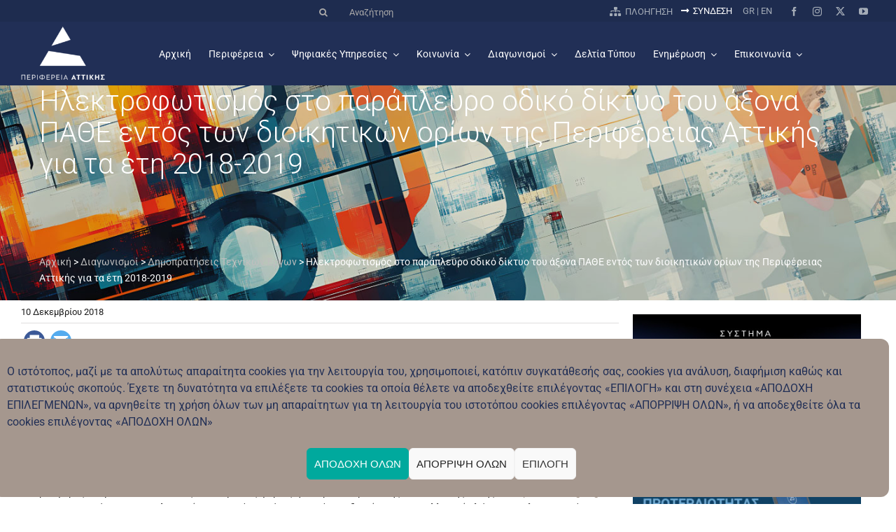

--- FILE ---
content_type: text/html; charset=UTF-8
request_url: https://www.patt.gov.gr/diagonismoi/dimopratiseis/ilektrofotismos-sto-paraplevro-odiko-diktyo-tou-aksona-pathe-entos-ton-dioikitikon-orion-tis-perifereias-attikis-gia-ta-eti-2018-2019/
body_size: 37707
content:
<!DOCTYPE html>
<html class="avada-html-layout-wide avada-html-header-position-top" lang="el" prefix="og: http://ogp.me/ns# fb: http://ogp.me/ns/fb#">
<head>
	<meta http-equiv="X-UA-Compatible" content="IE=edge" />
	<meta http-equiv="Content-Type" content="text/html; charset=utf-8"/>
	<meta name="viewport" content="width=device-width, initial-scale=1" />
	<meta name='robots' content='index, follow, max-image-preview:large, max-snippet:-1, max-video-preview:-1' />

	<!-- This site is optimized with the Yoast SEO plugin v26.7 - https://yoast.com/wordpress/plugins/seo/ -->
	<title>Ηλεκτροφωτισμός στο παράπλευρο οδικό δίκτυο του άξονα ΠΑΘΕ εντός των διοικητικών ορίων της Περιφέρειας Αττικής για τα έτη 2018-2019 - Περιφέρεια Αττικής</title>
	<meta name="description" content="- Ηλεκτροφωτισμός στο παράπλευρο οδικό δίκτυο του άξονα ΠΑΘΕ εντός των διοικητικών ορίων της Περιφέρειας Αττικής για τα έτη 2018-2019 - Περιφέρεια Αττικής" />
	<link rel="canonical" href="https://www.patt.gov.gr/diagonismoi/dimopratiseis/ilektrofotismos-sto-paraplevro-odiko-diktyo-tou-aksona-pathe-entos-ton-dioikitikon-orion-tis-perifereias-attikis-gia-ta-eti-2018-2019/" />
	<meta property="og:locale" content="el_GR" />
	<meta property="og:type" content="article" />
	<meta property="og:title" content="Ηλεκτροφωτισμός στο παράπλευρο οδικό δίκτυο του άξονα ΠΑΘΕ εντός των διοικητικών ορίων της Περιφέρειας Αττικής για τα έτη 2018-2019 - Περιφέρεια Αττικής" />
	<meta property="og:description" content="- Ηλεκτροφωτισμός στο παράπλευρο οδικό δίκτυο του άξονα ΠΑΘΕ εντός των διοικητικών ορίων της Περιφέρειας Αττικής για τα έτη 2018-2019 - Περιφέρεια Αττικής" />
	<meta property="og:url" content="https://www.patt.gov.gr/diagonismoi/dimopratiseis/ilektrofotismos-sto-paraplevro-odiko-diktyo-tou-aksona-pathe-entos-ton-dioikitikon-orion-tis-perifereias-attikis-gia-ta-eti-2018-2019/" />
	<meta property="og:site_name" content="Περιφέρεια Αττικής" />
	<meta property="article:publisher" content="https://www.facebook.com/PerifereiaAttikis" />
	<meta property="article:published_time" content="2018-12-10T13:19:39+00:00" />
	<meta property="article:modified_time" content="2021-08-18T16:01:49+00:00" />
	<meta name="author" content="wg8-alexios" />
	<meta name="twitter:card" content="summary_large_image" />
	<meta name="twitter:creator" content="@wg8-alexios" />
	<meta name="twitter:site" content="@perattikis" />
	<meta name="twitter:label1" content="Συντάχθηκε από" />
	<meta name="twitter:data1" content="wg8-alexios" />
	<script type="application/ld+json" class="yoast-schema-graph">{"@context":"https://schema.org","@graph":[{"@type":"Article","@id":"https://www.patt.gov.gr/diagonismoi/dimopratiseis/ilektrofotismos-sto-paraplevro-odiko-diktyo-tou-aksona-pathe-entos-ton-dioikitikon-orion-tis-perifereias-attikis-gia-ta-eti-2018-2019/#article","isPartOf":{"@id":"https://www.patt.gov.gr/diagonismoi/dimopratiseis/ilektrofotismos-sto-paraplevro-odiko-diktyo-tou-aksona-pathe-entos-ton-dioikitikon-orion-tis-perifereias-attikis-gia-ta-eti-2018-2019/"},"author":{"name":"wg8-alexios","@id":"https://www.patt.gov.gr/#/schema/person/19774ff6cf0642563133852d1c90ecdb"},"headline":"Ηλεκτροφωτισμός στο παράπλευρο οδικό δίκτυο του άξονα ΠΑΘΕ εντός των διοικητικών ορίων της Περιφέρειας Αττικής για τα έτη 2018-2019","datePublished":"2018-12-10T13:19:39+00:00","dateModified":"2021-08-18T16:01:49+00:00","mainEntityOfPage":{"@id":"https://www.patt.gov.gr/diagonismoi/dimopratiseis/ilektrofotismos-sto-paraplevro-odiko-diktyo-tou-aksona-pathe-entos-ton-dioikitikon-orion-tis-perifereias-attikis-gia-ta-eti-2018-2019/"},"wordCount":36,"publisher":{"@id":"https://www.patt.gov.gr/#organization"},"articleSection":["Δημοπρατήσεις Τεχνικών Έργων"],"inLanguage":"el"},{"@type":"WebPage","@id":"https://www.patt.gov.gr/diagonismoi/dimopratiseis/ilektrofotismos-sto-paraplevro-odiko-diktyo-tou-aksona-pathe-entos-ton-dioikitikon-orion-tis-perifereias-attikis-gia-ta-eti-2018-2019/","url":"https://www.patt.gov.gr/diagonismoi/dimopratiseis/ilektrofotismos-sto-paraplevro-odiko-diktyo-tou-aksona-pathe-entos-ton-dioikitikon-orion-tis-perifereias-attikis-gia-ta-eti-2018-2019/","name":"Ηλεκτροφωτισμός στο παράπλευρο οδικό δίκτυο του άξονα ΠΑΘΕ εντός των διοικητικών ορίων της Περιφέρειας Αττικής για τα έτη 2018-2019 - Περιφέρεια Αττικής","isPartOf":{"@id":"https://www.patt.gov.gr/#website"},"datePublished":"2018-12-10T13:19:39+00:00","dateModified":"2021-08-18T16:01:49+00:00","description":"- Ηλεκτροφωτισμός στο παράπλευρο οδικό δίκτυο του άξονα ΠΑΘΕ εντός των διοικητικών ορίων της Περιφέρειας Αττικής για τα έτη 2018-2019 - Περιφέρεια Αττικής","breadcrumb":{"@id":"https://www.patt.gov.gr/diagonismoi/dimopratiseis/ilektrofotismos-sto-paraplevro-odiko-diktyo-tou-aksona-pathe-entos-ton-dioikitikon-orion-tis-perifereias-attikis-gia-ta-eti-2018-2019/#breadcrumb"},"inLanguage":"el","potentialAction":[{"@type":"ReadAction","target":["https://www.patt.gov.gr/diagonismoi/dimopratiseis/ilektrofotismos-sto-paraplevro-odiko-diktyo-tou-aksona-pathe-entos-ton-dioikitikon-orion-tis-perifereias-attikis-gia-ta-eti-2018-2019/"]}]},{"@type":"BreadcrumbList","@id":"https://www.patt.gov.gr/diagonismoi/dimopratiseis/ilektrofotismos-sto-paraplevro-odiko-diktyo-tou-aksona-pathe-entos-ton-dioikitikon-orion-tis-perifereias-attikis-gia-ta-eti-2018-2019/#breadcrumb","itemListElement":[{"@type":"ListItem","position":1,"name":"Αρχική","item":"https://www.patt.gov.gr/"},{"@type":"ListItem","position":2,"name":"4. ΔΙΑΓΩΝΙΣΜΟΙ","item":"https://www.patt.gov.gr/category/diagonismoi/"},{"@type":"ListItem","position":3,"name":"Δημοπρατήσεις Τεχνικών Έργων","item":"https://www.patt.gov.gr/category/diagonismoi/dimopratiseis/"},{"@type":"ListItem","position":4,"name":"Ηλεκτροφωτισμός στο παράπλευρο οδικό δίκτυο του άξονα ΠΑΘΕ εντός των διοικητικών ορίων της Περιφέρειας Αττικής για τα έτη 2018-2019"}]},{"@type":"WebSite","@id":"https://www.patt.gov.gr/#website","url":"https://www.patt.gov.gr/","name":"Περιφέρεια Αττικής","description":"Η Περιφέρεια Αττικής περιλαμβάνει το Νομό Αττικής, έχει έδρα την Αθήνα και συνιστάται από 8 Περιφερειακές Ενότητες.","publisher":{"@id":"https://www.patt.gov.gr/#organization"},"potentialAction":[{"@type":"SearchAction","target":{"@type":"EntryPoint","urlTemplate":"https://www.patt.gov.gr/?s={search_term_string}"},"query-input":{"@type":"PropertyValueSpecification","valueRequired":true,"valueName":"search_term_string"}}],"inLanguage":"el"},{"@type":"Organization","@id":"https://www.patt.gov.gr/#organization","name":"Περιφέρεια Αττικής","url":"https://www.patt.gov.gr/","logo":{"@type":"ImageObject","inLanguage":"el","@id":"https://www.patt.gov.gr/#/schema/logo/image/","url":"https://www.patt.gov.gr/wp-content/uploads/2021/09/logo.jpg","contentUrl":"https://www.patt.gov.gr/wp-content/uploads/2021/09/logo.jpg","width":200,"height":200,"caption":"Περιφέρεια Αττικής"},"image":{"@id":"https://www.patt.gov.gr/#/schema/logo/image/"},"sameAs":["https://www.facebook.com/PerifereiaAttikis","https://x.com/perattikis","https://www.instagram.com/perifereia_attikis/","https://www.youtube.com/user/perattika"]},{"@type":"Person","@id":"https://www.patt.gov.gr/#/schema/person/19774ff6cf0642563133852d1c90ecdb","name":"wg8-alexios","image":{"@type":"ImageObject","inLanguage":"el","@id":"https://www.patt.gov.gr/#/schema/person/image/","url":"https://secure.gravatar.com/avatar/89ec9f183b880e38e6ed0e5378c4cd6423e5cc8c674b49ac4774011fb6729d6e?s=96&d=mm&r=g","contentUrl":"https://secure.gravatar.com/avatar/89ec9f183b880e38e6ed0e5378c4cd6423e5cc8c674b49ac4774011fb6729d6e?s=96&d=mm&r=g","caption":"wg8-alexios"},"sameAs":["https://www.patt.gov.gr","https://x.com/wg8-alexios"],"url":"https://www.patt.gov.gr/author/wg8-alexios/"}]}</script>
	<!-- / Yoast SEO plugin. -->


<link rel='dns-prefetch' href='//cdn.jsdelivr.net' />
<link rel='dns-prefetch' href='//static.addtoany.com' />
<link rel="alternate" type="application/rss+xml" title="Ροή RSS &raquo; Περιφέρεια Αττικής" href="https://www.patt.gov.gr/feed/" />
								<link rel="icon" href="https://www.patt.gov.gr/wp-content/uploads/2025/03/favicon.png" type="image/png" />
		
		
		
				<link rel="alternate" title="oEmbed (JSON)" type="application/json+oembed" href="https://www.patt.gov.gr/wp-json/oembed/1.0/embed?url=https%3A%2F%2Fwww.patt.gov.gr%2Fdiagonismoi%2Fdimopratiseis%2Filektrofotismos-sto-paraplevro-odiko-diktyo-tou-aksona-pathe-entos-ton-dioikitikon-orion-tis-perifereias-attikis-gia-ta-eti-2018-2019%2F" />
<link rel="alternate" title="oEmbed (XML)" type="text/xml+oembed" href="https://www.patt.gov.gr/wp-json/oembed/1.0/embed?url=https%3A%2F%2Fwww.patt.gov.gr%2Fdiagonismoi%2Fdimopratiseis%2Filektrofotismos-sto-paraplevro-odiko-diktyo-tou-aksona-pathe-entos-ton-dioikitikon-orion-tis-perifereias-attikis-gia-ta-eti-2018-2019%2F&#038;format=xml" />
    <link rel="preconnect" href="https://fonts.googleapis.com">
    <link rel="preconnect" href="https://fonts.gstatic.com" crossorigin>
    <link href="https://fonts.googleapis.com/css2?family=Roboto:ital,wdth,wght@0,75..100,100..900;1,75..100,100..900&display=swap" rel="stylesheet">
    					<meta name="description" content="Η Οικονομική Επιτροπή της Περιφέρειας Αττικής προκηρύσσει Διεθνή Ανοικτό Ηλεκτρονικό Δημόσιο Μειοδοτικό Διαγωνισμό, “με επιμέρους ποσοστά έκπτωσης” (άρθρο 95 παρ.2α του Ν.4412/2016), για την ανάθεση του έργου: «Ηλεκτροφωτισμός στο παράπλευρο οδικό δίκτυο &nbsp;του άξονα ΠΑΘΕ εντός των διοικητικών ορίων της Περιφέρειας Αττικής για τα έτη 2018-2019», προϋπολογισμού 929.000,00€ (με αναθεώρηση &amp; ΦΠΑ).
Ο διαγωνισμός θα πραγματοποιηθεί"/>
				
		<meta property="og:locale" content="el_GR"/>
		<meta property="og:type" content="article"/>
		<meta property="og:site_name" content="Περιφέρεια Αττικής"/>
		<meta property="og:title" content="Ηλεκτροφωτισμός στο παράπλευρο οδικό δίκτυο του άξονα ΠΑΘΕ εντός των διοικητικών ορίων της Περιφέρειας Αττικής για τα έτη 2018-2019 - Περιφέρεια Αττικής"/>
				<meta property="og:description" content="Η Οικονομική Επιτροπή της Περιφέρειας Αττικής προκηρύσσει Διεθνή Ανοικτό Ηλεκτρονικό Δημόσιο Μειοδοτικό Διαγωνισμό, “με επιμέρους ποσοστά έκπτωσης” (άρθρο 95 παρ.2α του Ν.4412/2016), για την ανάθεση του έργου: «Ηλεκτροφωτισμός στο παράπλευρο οδικό δίκτυο &nbsp;του άξονα ΠΑΘΕ εντός των διοικητικών ορίων της Περιφέρειας Αττικής για τα έτη 2018-2019», προϋπολογισμού 929.000,00€ (με αναθεώρηση &amp; ΦΠΑ).
Ο διαγωνισμός θα πραγματοποιηθεί"/>
				<meta property="og:url" content="https://www.patt.gov.gr/diagonismoi/dimopratiseis/ilektrofotismos-sto-paraplevro-odiko-diktyo-tou-aksona-pathe-entos-ton-dioikitikon-orion-tis-perifereias-attikis-gia-ta-eti-2018-2019/"/>
										<meta property="article:published_time" content="2018-12-10T13:19:39+02:00"/>
							<meta property="article:modified_time" content="2021-08-18T16:01:49+02:00"/>
								<meta name="author" content="wg8-alexios"/>
								<meta property="og:image" content="https://www.patt.gov.gr/wp-content/uploads/2021/09/patt-logo.png"/>
		<meta property="og:image:width" content="154"/>
		<meta property="og:image:height" content="113"/>
		<meta property="og:image:type" content="image/png"/>
				<style id='wp-img-auto-sizes-contain-inline-css' type='text/css'>
img:is([sizes=auto i],[sizes^="auto," i]){contain-intrinsic-size:3000px 1500px}
/*# sourceURL=wp-img-auto-sizes-contain-inline-css */
</style>
<link rel='stylesheet' id='child-style-css' href='https://www.patt.gov.gr/wp-content/themes/Avada-Child-Theme/style.css?ver=6.9' type='text/css' media='all' />
<link rel='stylesheet' id='child-print-css' href='https://www.patt.gov.gr/wp-content/themes/Avada-Child-Theme/print.css?ver=6.9' type='text/css' media='print' />
<link rel='stylesheet' id='icomoon-css' href='https://www.patt.gov.gr/wp-content/themes/Avada-Child-Theme/assets/fonts/icomoon/style.css?ver=6.9' type='text/css' media='all' />
<link rel='stylesheet' id='select2css-css' href='//cdn.jsdelivr.net/npm/select2@4.1.0-rc.0/dist/css/select2.min.css?ver=1.0' type='text/css' media='all' />
<link rel='stylesheet' id='wg8-plugin-style-css' href='https://www.patt.gov.gr/wp-content/plugins/wg8-perifereia/templates/css/styles.css?ver=1.0' type='text/css' media='all' />
<link rel='stylesheet' id='contact-form-7-css' href='https://www.patt.gov.gr/wp-content/plugins/contact-form-7/includes/css/styles.css?ver=6.1.4' type='text/css' media='all' />
<link rel='stylesheet' id='editus-table-style-css' href='https://www.patt.gov.gr/wp-content/plugins/editus/public/assets/css/editus-table-edit-public.css?ver=1' type='text/css' media='all' />
<link rel='stylesheet' id='perfecty-push-css' href='https://www.patt.gov.gr/wp-content/plugins/perfecty-push-notifications/public/css/perfecty-push-public.css?ver=1.6.5' type='text/css' media='all' />
<link rel='stylesheet' id='widgetopts-styles-css' href='https://www.patt.gov.gr/wp-content/plugins/widget-options/assets/css/widget-options.css?ver=4.1.3' type='text/css' media='all' />
<link rel='stylesheet' id='wpa-style-css' href='https://www.patt.gov.gr/wp-content/plugins/wp-accessibility/css/wpa-style.css?ver=2.2.6' type='text/css' media='all' />
<style id='wpa-style-inline-css' type='text/css'>
:root { --admin-bar-top : 7px; }
/*# sourceURL=wpa-style-inline-css */
</style>
<link rel='stylesheet' id='cmplz-general-css' href='https://www.patt.gov.gr/wp-content/plugins/complianz-gdpr/assets/css/cookieblocker.min.css?ver=1765896976' type='text/css' media='all' />
<link rel='stylesheet' id='ai-core-style-css' href='https://www.patt.gov.gr/wp-content/plugins/aesop-story-engine/public/assets/css/ai-core.css?ver=1' type='text/css' media='all' />
<style id='ai-core-style-inline-css' type='text/css'>
.aesop-gallery-component .aesop-component-caption{color:#333;padding:.25rem .75rem;background:rgba(255,255,255,.8);font-size:14px}.aesop-stacked-img{background-position:50%;background-repeat:no-repeat;background-size:cover;width:100%;left:0;top:0;position:relative;overflow:hidden}.aesop-stacked-img .aesop-stacked-caption{position:absolute;bottom:20px;right:20px;z-index:0;color:#333;padding:.25rem .75rem;background:rgba(255,255,255,.8);font-size:14px;-webkit-transition:all .75s ease-in-out;transition:all .75s ease-in-out}.aesop-sequence-img-wrap .aesop-sequence-caption{padding-left:4.5rem}.aesop-sequence-img-wrap .aesop-sequence-caption:before{left:0;bottom:-4px;font-weight:700;line-height:1;padding:.6rem .75rem;border:1px solid;border-color:inherit;content:counter(sequence-counter,decimal-leading-zero);counter-increment:sequence-counter}.aesop-sequence-img-wrap .aesop-sequence-img{width:100%;max-width:1200px;display:block}.aesop-hero-gallery-wrapper{clear:both;position:relative}.aesop-hero-gallery-content{position:absolute;top:20px}.aesopicon-search-plus{position:relative}.aesopicon-search-plus:after{display:inline-block;font-family:Dashicons;font-style:normal;font-weight:400;line-height:1;-webkit-font-smoothing:antialiased;-moz-osx-font-smoothing:grayscale;content:'\f179'}.aesop-parallax-component{clear:both}.aesop-parallax-component .aesop-parallax-sc{margin:0}.aesop-content-component .aesop-content-comp-wrap{padding:1.5em 2em}@media (max-width:766px){.aesop-content-component .aesop-content-comp-wrap{padding:1em}}.aesop-content-component .aesop-content-comp-inner p{line-height:1.2em}.aesop-content-component .aesop-content-img .aesop-content-comp-inner{word-wrap:break-word;background:rgba(255,255,255,.4);padding:1rem;line-height:1.3}.aesop-content-component .aesop-content-img .aesop-content-comp-inner p{margin-bottom:0}.aesop-image-component img{-webkit-box-shadow:0 0 6px -1px rgba(0,0,0,.5);box-shadow:0 0 6px -1px rgba(0,0,0,.5)}.aesop-image-component .aesop-lightbox{text-decoration:none;display:block}.aesop-image-component .aesop-img-enlarge{margin:0 0 .5rem}.aesop-image-component .aesop-img-enlarge:hover{text-decoration:none}.aesop-image-component .aesop-img-enlarge i{position:relative;top:1px}.aesop-image-component .aesop-img-enlarge,.aesop-image-component .aesop-image-component-caption{color:#b3b3b3;font-size:12px;font-family:"Helvetica Neue",Helvetica,Arial,sans-serif}.aesop-image-component .aesop-cap-cred,.aesop-image-component .aesop-img-enlarge{color:#b3b3b3}.aesop-image-component .aesop-cap-cred{border-top:1px dotted #b3b3b3;font-size:9px}.aesop-image-component:hover{opacity:.85;filter:alpha(opacity=85);-webkit-transition:opacity .25s ease-in-out;transition:opacity .25s ease-in-out}.aesop-image-component:active img{box-shadow:none}.aesop-video-component .aesop-video-component-caption{color:#b3b3b3}.aesop-video-component .aesop-component-caption{color:#333;padding:.25rem .75rem;background:rgba(255,255,255,.8);font-size:14px}.mejs-container{width:100%;max-width:800px!important;margin-left:auto;margin-right:auto}.mejs-container+p{margin-top:1rem}.aesop-quote-component{padding:3rem 2rem}.aesop-quote-component blockquote{font-style:italic}.aesop-quote-component cite{display:block;font-size:14px}.aesop-on-genesis .aesop-quote-component blockquote:before{content:none}.aesop-story-collection{clear:both}.aesop-story-collection .aesop-story-collection-title{text-align:center;background:#fff;text-transform:uppercase;font-size:1.75rem;line-height:1.75rem;letter-spacing:.05rem;padding:.8rem 0 .6rem;margin:0;z-index:2;position:relative;-webkit-box-shadow:0 7px 7px -7px #000;box-shadow:0 7px 7px -7px #000}.aesop-story-collection .aesop-collection-item{float:left;position:relative;height:220px;overflow:hidden}.aesop-story-collection .aesop-collection-item .aesop-collection-item-link{display:table;height:100%;width:100%;color:#fff;-webkit-transition:all .25s ease-in-out;transition:all .25s ease-in-out}.aesop-story-collection .aesop-collection-item .aesop-collection-item-link:before{position:absolute;content:'';width:100%;height:100%;background:#000;opacity:.65;filter:alpha(opacity=65);z-index:1}.aesop-story-collection .aesop-collection-item .aesop-collection-item-link:hover{text-decoration:none;-webkit-transition:all .25s ease-in-out;transition:all .25s ease-in-out}.aesop-story-collection .aesop-collection-item .aesop-collection-item-link:hover:before{-webkit-transition:opacity .25s linear;transition:opacity .25s linear;opacity:0;filter:alpha(opacity=0)}.aesop-story-collection .aesop-collection-item .aesop-collection-item-link:hover .aesop-collection-item-inner{background:rgba(0,0,0,.5)}.aesop-story-collection .aesop-collection-item .aesop-collection-item-inner{display:table-cell;vertical-align:middle;width:100%;height:100%;padding:0 2.5rem;position:relative;text-align:center;z-index:1;overflow:hidden;text-shadow:0 0 3px rgba(0,0,0,.6)}.aesop-story-collection .aesop-collection-item .aesop-collection-item-inner .aesop-collection-entry-title{font-weight:800;text-transform:uppercase;color:#fff;margin:auto}.aesop-story-collection .aesop-collection-item .aesop-collection-item-inner .aesop-collection-item-excerpt{font-size:12px}.aesop-story-collection .aesop-collection-item .aesop-collection-item-inner .aesop-collection-meta{font-family:"Helvetica Neue",Helvetica,Arial,sans-serif;font-size:12px;margin-bottom:3rem;font-style:italic}.aesop-story-collection .aesop-collection-item .aesop-collection-item-img{position:absolute;width:100%;height:100%;left:0;z-index:0;background-position:center center}.aesop-story-collection .aesop-collection-splash .aesop-collection-item-link:before{content:none}.aesop-story-collection .aesop-collection-splash .aesop-collection-item-link:hover .aesop-collection-item-inner{background:0 0}.aesop-story-collection .aesop-collection-splash .aesop-collection-item-inner .aesop-collection-entry-title{color:#333;text-shadow:none}.aesop-story-collection .aesop-collection-load-more{background:#000;opacity:.65;filter:alpha(opacity=65);z-index:1;height:70px;line-height:70px;color:#fff}.jorgen-article-cover-wrap{position:fixed}.aesop-article-chapter-wrap{position:relative}.aesop-article-chapter-wrap.aesop-video-chapter .aesop-cover-title{max-width:100%;margin:0;padding-bottom:20px;top:150px;border-bottom:1px solid #fff;font-size:62px!important;color:#fff;width:90%;left:10%;position:absolute;z-index:1}.aesop-article-chapter-wrap.aesop-video-chapter .aesop-cover-title small{font-size:40px}@media (max-width:800px){.aesop-article-chapter-wrap .aesop-cover-title{font-size:52px}.aesop-article-chapter-wrap .aesop-cover-title small{font-size:42px}}@media (max-width:480px){.aesop-article-chapter-wrap .aesop-cover-title{display:block;bottom:30px;font-size:32px}.aesop-article-chapter-wrap .aesop-cover-title small{display:block;font-size:20px}}.aesop-cover-title{max-width:100%;margin:0;padding-bottom:20px;bottom:100px;border-bottom:1px solid #fff;font-size:62px!important;color:#fff;width:90%;left:10%;position:absolute;z-index:1}.aesop-cover-title small{font-size:40px}.aesop-toggle-chapter-menu{position:fixed;right:-1px;bottom:57px;height:44px;width:44px;background:#e6e6e6;border-top-left-radius:2px;border-bottom-left-radius:2px;z-index:150;-webkit-transition:right .25s ease;transition:right .25s ease}.aesop-toggle-chapter-menu:hover{background:#007aac;text-decoration:none}.aesop-toggle-chapter-menu:hover i{color:#fff}.aesop-toggle-chapter-menu i{color:#007aac}.aesop-chapter-menu-open .aesop-chapter-menu{right:0}.aesop-chapter-menu-open .aesop-toggle-chapter-menu{right:250px}.aesop-close-chapter-menu{position:absolute;top:12px;right:12px;z-index:1}.aesop-close-chapter-menu:hover{cursor:pointer}.aesop-chapter-menu{right:-250px;width:250px;top:0;position:fixed;bottom:0;background:#e6e6e6;-webkit-transition:right .25s ease;transition:right .25s ease;z-index:500;counter-reset:sequence-counter;color:#777}.aesop-chapter-menu .scroll-nav__list{margin:0;padding:0}.aesop-chapter-menu *{box-sizing:border-box;-moz-box-sizing:border-box;-webkit-box-sizing:border-box}.aesop-chapter-menu li{display:block;margin-bottom:0;position:relative;padding-left:15px;font:400 14px/28px Arial,Helvetica,sans-serif}.aesop-chapter-menu li:before{content:counter(sequence-counter,upper-roman);counter-increment:sequence-counter;position:absolute;left:0}.aesop-chapter-menu a:link,.aesop-chapter-menu .scroll-nav__link{color:#777;padding-top:5px;padding-bottom:5px}.admin-bar .aesop-chapter-menu{top:32px}.aesop-chapter-menu--inner{padding:15px}.aesop-character-component .aesop-character-float{margin:.65rem 0;width:150px;text-align:center}.aesop-character-component .aesop-character-float .aesop-character-title{vertical-align:top;font-size:12px;font-family:"Helvetica Neue",Helvetica,Arial,sans-serif;color:#b3b3b3;text-transform:uppercase;letter-spacing:.05em;display:block;text-align:center;margin:0 0 .5rem}.aesop-character-component .aesop-character-float.aesop-character-right{float:right;margin-left:1.75rem}.aesop-character-component .aesop-character-float.aesop-character-center{margin-left:auto;margin-right:auto}.aesop-character-component .aesop-character-float.aesop-character-center .aesop-character-name{text-align:center}.aesop-character-component .aesop-character-float.aesop-character-left{float:left;margin-right:1.75rem}.aesop-character-component .aesop-character-avatar{width:90%;border-radius:50%}.aesop-character-component .aesop-character-cap{font-size:12px;line-height:14px;font-family:"Helvetica Neue",Helvetica,Arial,sans-serif;color:#b3b3b3;font-style:italic;margin-top:.8rem;border-top:1px dotted #b3b3b3;padding-top:.3rem}.aesop-document-component a{font-size:12px;font-family:"Helvetica Neue",Helvetica,Arial,sans-serif;color:#b3b3b3;line-height:12px;text-decoration:none}.aesop-document-component a span{border-bottom:1px solid #e6e6e6;font-size:12px;color:gray}.aesop-document-component a span:before{content:'\f498';font-family:Dashicons;position:absolute;left:0}.aesop-timeline{position:fixed;bottom:0;left:0;right:0;z-index:10}.aesop-timeline ol{margin:0;padding:0;position:relative;background:#e6e6e6;padding:5px 10px;-webkit-box-shadow:inset 0 7px 7px -7px gray;box-shadow:inset 0 7px 7px -7px gray}.aesop-timeline ol:before,.aesop-timeline ol:after{content:" ";display:table}.aesop-timeline ol:after{clear:both}.aesop-timeline ol li{display:inline-block;margin-right:5px}.aesop-timeline ol li:last-child{margin-right:0}.aesop-timeline ol li a{text-transform:uppercase;font-size:14px;color:inherit;padding:2px 10px 8px;display:block;position:relative}.aesop-timeline ol li a:after{content:'';height:20px;border-right:1px solid #666;width:1px;position:absolute;left:50%;bottom:-10px}.aesop-timeline ol li.active a{color:#428bca}.aesop-timeline ol li.active a:after{border-right-color:#428bca}
/*# sourceURL=ai-core-style-inline-css */
</style>
<link rel='stylesheet' id='ai-lightbox-style-css' href='https://www.patt.gov.gr/wp-content/plugins/aesop-story-engine/public/assets/css/lightbox.css?ver=1' type='text/css' media='all' />
<link rel='stylesheet' id='newsletter-css' href='https://www.patt.gov.gr/wp-content/plugins/newsletter/style.css?ver=9.1.0' type='text/css' media='all' />
<link rel='stylesheet' id='addtoany-css' href='https://www.patt.gov.gr/wp-content/plugins/add-to-any/addtoany.min.css?ver=1.16' type='text/css' media='all' />
<link rel='stylesheet' id='fusion-dynamic-css-css' href='https://www.patt.gov.gr/wp-content/uploads/fusion-styles/83456a6c6ebfc61e25236fd98ab96254.min.css?ver=3.14.2' type='text/css' media='all' />
<script type="text/javascript" src="https://www.patt.gov.gr/wp-includes/js/jquery/jquery.min.js?ver=3.7.1" id="jquery-core-js"></script>
<script type="text/javascript" src="https://www.patt.gov.gr/wp-content/themes/Avada-Child-Theme/js/init.js?ver=6.9" id="pattinit-js"></script>
<script type="text/javascript" src="https://www.patt.gov.gr/wp-content/themes/Avada-Child-Theme/js/script.js?ver=6.9" id="pattmap-js"></script>
<script type="text/javascript" src="//cdn.jsdelivr.net/npm/select2@4.1.0-rc.0/dist/js/select2.min.js?ver=6.9" id="select2-js"></script>
<script type="text/javascript" src="https://www.patt.gov.gr/wp-content/plugins/wg8-perifereia/templates/js/wg8-advanced-search-form.js?ver=6.9" id="wg8-plugin-script-js"></script>
<script type="text/javascript" src="https://www.patt.gov.gr/wp-content/plugins/wg8-perifereia/templates/js/wg8-add-target-to-banners.js?ver=6.9" id="wg8-add-target-to-banners-js"></script>
<script type="text/javascript" id="addtoany-core-js-before">
/* <![CDATA[ */
window.a2a_config=window.a2a_config||{};a2a_config.callbacks=[];a2a_config.overlays=[];a2a_config.templates={};a2a_localize = {
	Share: "Μοιραστείτε",
	Save: "Αποθήκευση",
	Subscribe: "Εγγραφείτε",
	Email: "Email",
	Bookmark: "Προσθήκη στα Αγαπημένα",
	ShowAll: "Προβολή όλων",
	ShowLess: "Προβολή λιγότερων",
	FindServices: "Αναζήτηση υπηρεσίας(ιών)",
	FindAnyServiceToAddTo: "Άμεση προσθήκη κάθε υπηρεσίας",
	PoweredBy: "Powered by",
	ShareViaEmail: "Μοιραστείτε μέσω e-mail",
	SubscribeViaEmail: "Εγγραφείτε μέσω e-mail",
	BookmarkInYourBrowser: "Προσθήκη στα Αγαπημένα μέσα από τον σελιδοδείκτη σας",
	BookmarkInstructions: "Πατήστε Ctrl+D or \u2318+D για να προσθέσετε τη σελίδα στα Αγαπημένα σας",
	AddToYourFavorites: "Προσθήκη στα Αγαπημένα",
	SendFromWebOrProgram: "Αποστολή από οποιοδήποτε e-mail διεύθυνση ή e-mail πρόγραμμα",
	EmailProgram: "E-mail πρόγραμμα",
	More: "Περισσότερα &#8230;",
	ThanksForSharing: "Ευχαριστώ για την κοινοποίηση!",
	ThanksForFollowing: "Ευχαριστώ που με ακολουθείτε!"
};

a2a_config.icon_color="transparent";

//# sourceURL=addtoany-core-js-before
/* ]]> */
</script>
<script type="text/javascript" defer src="https://static.addtoany.com/menu/page.js" id="addtoany-core-js"></script>
<script type="text/javascript" defer src="https://www.patt.gov.gr/wp-content/plugins/add-to-any/addtoany.min.js?ver=1.1" id="addtoany-jquery-js"></script>
<link rel="https://api.w.org/" href="https://www.patt.gov.gr/wp-json/" /><link rel="alternate" title="JSON" type="application/json" href="https://www.patt.gov.gr/wp-json/wp/v2/posts/84507" /><link rel="EditURI" type="application/rsd+xml" title="RSD" href="https://www.patt.gov.gr/xmlrpc.php?rsd" />
<meta name="generator" content="WordPress 6.9" />
<link rel='shortlink' href='https://www.patt.gov.gr/?p=84507' />
<style type="text/css">
#wpadminbar .quicklinks #wp-admin-bar-tikemp_impresonate_user ul li .ab-item{height:auto}#wpadminbar .quicklinks #wp-admin-bar-tikemp_impresonate_user #tikemp_username{height:22px;font-size:13px !important;padding:2px;width:145px;border-radius:2px !important;float:left;box-sizing:border-box !important;line-height: 10px;}#tikemp_search{width:auto;box-sizing:border-box}#tikemp_search_submit{height:22px;padding:2px;line-height:1.1;font-size:13px !important;border:0 !important;float:right;background-color:#fff !important;border-radius:2px !important;width:74px;box-sizing:border-box;color:#000 !important;}#tikemp_usearch_result{width:100%;max-height: 320px;overflow-y: auto;margin-top:10px;float:left;}#tikemp_usearch_form{width: 226px}#tikemp_recent_users{width:100%;float:left;}form#tikemp_usearch_form input[type="text"]{background-color:#fff !important;}#tikemp_settings_wrap{width: 100%;float:left;border-top:1px solid #ccc;}#wpadminbar .quicklinks .menupop ul li a, #wpadminbar .quicklinks .menupop.hover ul li a {color: #b4b9be;}
</style>
	<script>
		var tikemp_ajax_url = "https://www.patt.gov.gr/wp-admin/admin-ajax.php";
	</script>
	<style type="text/css">
.feedzy-rss-link-icon:after {
	content: url("https://www.patt.gov.gr/wp-content/plugins/feedzy-rss-feeds/img/external-link.png");
	margin-left: 3px;
}
</style>
		<script>
	window.PerfectyPushOptions = {
		path: "https://www.patt.gov.gr/wp-content/plugins/perfecty-push-notifications/public/js",
		dialogTitle: "Εγγραφείτε στις ενημερώσεις της Περιφέρειας Αττικής",
		dialogSubmit: "Ναι",
		dialogCancel: "Όχι τώρα",
		settingsTitle: "Προτιμήσεις ειδοποιήσεων",
		settingsOptIn: "Θέλω να ενημερώνομαι για τα νέα της Περιφέρειας Αττικής",
		settingsUpdateError: "Could not change the preference, try again",
		serverUrl: "https://www.patt.gov.gr/wp-json/perfecty-push",
		vapidPublicKey: "BCI0Bq6sRk4t8l_Wf_pDHwuO_2AKpTVj0tOhQY26qyhQkKxf3rPhsJDwNsAbPKu3aHAxs8ogydjoDW1e6DMih6k",
		token: "ff5b44f3de",
		tokenHeader: "X-WP-Nonce",
		enabled: true,
		unregisterConflicts: false,
		serviceWorkerScope: "/perfecty/push",
		loggerLevel: "error",
		loggerVerbose: false,
		hideBellAfterSubscribe: false,
		askPermissionsDirectly: false,
		unregisterConflictsExpression: "(OneSignalSDKWorker|wonderpush-worker-loader|webpushr-sw|subscribers-com\/firebase-messaging-sw|gravitec-net-web-push-notifications|push_notification_sw)",
		promptIconUrl: "https://www.patt.gov.gr/wp-content/uploads/2021/08/cropped-favicon.png",
		visitsToDisplayPrompt: 0	}
</script>
			<style>.cmplz-hidden {
					display: none !important;
				}</style><style type="text/css" id="css-fb-visibility">@media screen and (max-width: 640px){.fusion-no-small-visibility{display:none !important;}body .sm-text-align-center{text-align:center !important;}body .sm-text-align-left{text-align:left !important;}body .sm-text-align-right{text-align:right !important;}body .sm-text-align-justify{text-align:justify !important;}body .sm-flex-align-center{justify-content:center !important;}body .sm-flex-align-flex-start{justify-content:flex-start !important;}body .sm-flex-align-flex-end{justify-content:flex-end !important;}body .sm-mx-auto{margin-left:auto !important;margin-right:auto !important;}body .sm-ml-auto{margin-left:auto !important;}body .sm-mr-auto{margin-right:auto !important;}body .fusion-absolute-position-small{position:absolute;width:100%;}.awb-sticky.awb-sticky-small{ position: sticky; top: var(--awb-sticky-offset,0); }}@media screen and (min-width: 641px) and (max-width: 1024px){.fusion-no-medium-visibility{display:none !important;}body .md-text-align-center{text-align:center !important;}body .md-text-align-left{text-align:left !important;}body .md-text-align-right{text-align:right !important;}body .md-text-align-justify{text-align:justify !important;}body .md-flex-align-center{justify-content:center !important;}body .md-flex-align-flex-start{justify-content:flex-start !important;}body .md-flex-align-flex-end{justify-content:flex-end !important;}body .md-mx-auto{margin-left:auto !important;margin-right:auto !important;}body .md-ml-auto{margin-left:auto !important;}body .md-mr-auto{margin-right:auto !important;}body .fusion-absolute-position-medium{position:absolute;width:100%;}.awb-sticky.awb-sticky-medium{ position: sticky; top: var(--awb-sticky-offset,0); }}@media screen and (min-width: 1025px){.fusion-no-large-visibility{display:none !important;}body .lg-text-align-center{text-align:center !important;}body .lg-text-align-left{text-align:left !important;}body .lg-text-align-right{text-align:right !important;}body .lg-text-align-justify{text-align:justify !important;}body .lg-flex-align-center{justify-content:center !important;}body .lg-flex-align-flex-start{justify-content:flex-start !important;}body .lg-flex-align-flex-end{justify-content:flex-end !important;}body .lg-mx-auto{margin-left:auto !important;margin-right:auto !important;}body .lg-ml-auto{margin-left:auto !important;}body .lg-mr-auto{margin-right:auto !important;}body .fusion-absolute-position-large{position:absolute;width:100%;}.awb-sticky.awb-sticky-large{ position: sticky; top: var(--awb-sticky-offset,0); }}</style>		<script type="text/javascript">
			var doc = document.documentElement;
			doc.setAttribute( 'data-useragent', navigator.userAgent );
		</script>
		
	<style id='global-styles-inline-css' type='text/css'>
:root{--wp--preset--aspect-ratio--square: 1;--wp--preset--aspect-ratio--4-3: 4/3;--wp--preset--aspect-ratio--3-4: 3/4;--wp--preset--aspect-ratio--3-2: 3/2;--wp--preset--aspect-ratio--2-3: 2/3;--wp--preset--aspect-ratio--16-9: 16/9;--wp--preset--aspect-ratio--9-16: 9/16;--wp--preset--color--black: #000000;--wp--preset--color--cyan-bluish-gray: #abb8c3;--wp--preset--color--white: #ffffff;--wp--preset--color--pale-pink: #f78da7;--wp--preset--color--vivid-red: #cf2e2e;--wp--preset--color--luminous-vivid-orange: #ff6900;--wp--preset--color--luminous-vivid-amber: #fcb900;--wp--preset--color--light-green-cyan: #7bdcb5;--wp--preset--color--vivid-green-cyan: #00d084;--wp--preset--color--pale-cyan-blue: #8ed1fc;--wp--preset--color--vivid-cyan-blue: #0693e3;--wp--preset--color--vivid-purple: #9b51e0;--wp--preset--color--awb-color-1: rgba(255,255,255,1);--wp--preset--color--awb-color-2: rgba(246,246,246,1);--wp--preset--color--awb-color-3: rgba(160,206,78,1);--wp--preset--color--awb-color-4: rgba(165,151,141,1);--wp--preset--color--awb-color-5: rgba(116,116,116,1);--wp--preset--color--awb-color-6: rgba(68,68,68,1);--wp--preset--color--awb-color-7: rgba(51,51,51,1);--wp--preset--color--awb-color-8: rgba(33,47,86,1);--wp--preset--color--awb-color-custom-10: rgba(226,226,226,1);--wp--preset--color--awb-color-custom-11: rgba(101,188,123,1);--wp--preset--color--awb-color-custom-12: rgba(224,222,222,1);--wp--preset--color--awb-color-custom-13: rgba(242,243,245,1);--wp--preset--color--awb-color-custom-14: rgba(249,249,251,1);--wp--preset--color--awb-color-custom-15: rgba(235,234,234,1);--wp--preset--color--awb-color-custom-16: rgba(191,191,191,1);--wp--preset--color--awb-color-custom-17: rgba(140,137,137,1);--wp--preset--color--awb-color-custom-18: rgba(33,41,52,1);--wp--preset--gradient--vivid-cyan-blue-to-vivid-purple: linear-gradient(135deg,rgb(6,147,227) 0%,rgb(155,81,224) 100%);--wp--preset--gradient--light-green-cyan-to-vivid-green-cyan: linear-gradient(135deg,rgb(122,220,180) 0%,rgb(0,208,130) 100%);--wp--preset--gradient--luminous-vivid-amber-to-luminous-vivid-orange: linear-gradient(135deg,rgb(252,185,0) 0%,rgb(255,105,0) 100%);--wp--preset--gradient--luminous-vivid-orange-to-vivid-red: linear-gradient(135deg,rgb(255,105,0) 0%,rgb(207,46,46) 100%);--wp--preset--gradient--very-light-gray-to-cyan-bluish-gray: linear-gradient(135deg,rgb(238,238,238) 0%,rgb(169,184,195) 100%);--wp--preset--gradient--cool-to-warm-spectrum: linear-gradient(135deg,rgb(74,234,220) 0%,rgb(151,120,209) 20%,rgb(207,42,186) 40%,rgb(238,44,130) 60%,rgb(251,105,98) 80%,rgb(254,248,76) 100%);--wp--preset--gradient--blush-light-purple: linear-gradient(135deg,rgb(255,206,236) 0%,rgb(152,150,240) 100%);--wp--preset--gradient--blush-bordeaux: linear-gradient(135deg,rgb(254,205,165) 0%,rgb(254,45,45) 50%,rgb(107,0,62) 100%);--wp--preset--gradient--luminous-dusk: linear-gradient(135deg,rgb(255,203,112) 0%,rgb(199,81,192) 50%,rgb(65,88,208) 100%);--wp--preset--gradient--pale-ocean: linear-gradient(135deg,rgb(255,245,203) 0%,rgb(182,227,212) 50%,rgb(51,167,181) 100%);--wp--preset--gradient--electric-grass: linear-gradient(135deg,rgb(202,248,128) 0%,rgb(113,206,126) 100%);--wp--preset--gradient--midnight: linear-gradient(135deg,rgb(2,3,129) 0%,rgb(40,116,252) 100%);--wp--preset--font-size--small: 10.5px;--wp--preset--font-size--medium: 20px;--wp--preset--font-size--large: 21px;--wp--preset--font-size--x-large: 42px;--wp--preset--font-size--normal: 14px;--wp--preset--font-size--xlarge: 28px;--wp--preset--font-size--huge: 42px;--wp--preset--spacing--20: 0.44rem;--wp--preset--spacing--30: 0.67rem;--wp--preset--spacing--40: 1rem;--wp--preset--spacing--50: 1.5rem;--wp--preset--spacing--60: 2.25rem;--wp--preset--spacing--70: 3.38rem;--wp--preset--spacing--80: 5.06rem;--wp--preset--shadow--natural: 6px 6px 9px rgba(0, 0, 0, 0.2);--wp--preset--shadow--deep: 12px 12px 50px rgba(0, 0, 0, 0.4);--wp--preset--shadow--sharp: 6px 6px 0px rgba(0, 0, 0, 0.2);--wp--preset--shadow--outlined: 6px 6px 0px -3px rgb(255, 255, 255), 6px 6px rgb(0, 0, 0);--wp--preset--shadow--crisp: 6px 6px 0px rgb(0, 0, 0);}:where(.is-layout-flex){gap: 0.5em;}:where(.is-layout-grid){gap: 0.5em;}body .is-layout-flex{display: flex;}.is-layout-flex{flex-wrap: wrap;align-items: center;}.is-layout-flex > :is(*, div){margin: 0;}body .is-layout-grid{display: grid;}.is-layout-grid > :is(*, div){margin: 0;}:where(.wp-block-columns.is-layout-flex){gap: 2em;}:where(.wp-block-columns.is-layout-grid){gap: 2em;}:where(.wp-block-post-template.is-layout-flex){gap: 1.25em;}:where(.wp-block-post-template.is-layout-grid){gap: 1.25em;}.has-black-color{color: var(--wp--preset--color--black) !important;}.has-cyan-bluish-gray-color{color: var(--wp--preset--color--cyan-bluish-gray) !important;}.has-white-color{color: var(--wp--preset--color--white) !important;}.has-pale-pink-color{color: var(--wp--preset--color--pale-pink) !important;}.has-vivid-red-color{color: var(--wp--preset--color--vivid-red) !important;}.has-luminous-vivid-orange-color{color: var(--wp--preset--color--luminous-vivid-orange) !important;}.has-luminous-vivid-amber-color{color: var(--wp--preset--color--luminous-vivid-amber) !important;}.has-light-green-cyan-color{color: var(--wp--preset--color--light-green-cyan) !important;}.has-vivid-green-cyan-color{color: var(--wp--preset--color--vivid-green-cyan) !important;}.has-pale-cyan-blue-color{color: var(--wp--preset--color--pale-cyan-blue) !important;}.has-vivid-cyan-blue-color{color: var(--wp--preset--color--vivid-cyan-blue) !important;}.has-vivid-purple-color{color: var(--wp--preset--color--vivid-purple) !important;}.has-black-background-color{background-color: var(--wp--preset--color--black) !important;}.has-cyan-bluish-gray-background-color{background-color: var(--wp--preset--color--cyan-bluish-gray) !important;}.has-white-background-color{background-color: var(--wp--preset--color--white) !important;}.has-pale-pink-background-color{background-color: var(--wp--preset--color--pale-pink) !important;}.has-vivid-red-background-color{background-color: var(--wp--preset--color--vivid-red) !important;}.has-luminous-vivid-orange-background-color{background-color: var(--wp--preset--color--luminous-vivid-orange) !important;}.has-luminous-vivid-amber-background-color{background-color: var(--wp--preset--color--luminous-vivid-amber) !important;}.has-light-green-cyan-background-color{background-color: var(--wp--preset--color--light-green-cyan) !important;}.has-vivid-green-cyan-background-color{background-color: var(--wp--preset--color--vivid-green-cyan) !important;}.has-pale-cyan-blue-background-color{background-color: var(--wp--preset--color--pale-cyan-blue) !important;}.has-vivid-cyan-blue-background-color{background-color: var(--wp--preset--color--vivid-cyan-blue) !important;}.has-vivid-purple-background-color{background-color: var(--wp--preset--color--vivid-purple) !important;}.has-black-border-color{border-color: var(--wp--preset--color--black) !important;}.has-cyan-bluish-gray-border-color{border-color: var(--wp--preset--color--cyan-bluish-gray) !important;}.has-white-border-color{border-color: var(--wp--preset--color--white) !important;}.has-pale-pink-border-color{border-color: var(--wp--preset--color--pale-pink) !important;}.has-vivid-red-border-color{border-color: var(--wp--preset--color--vivid-red) !important;}.has-luminous-vivid-orange-border-color{border-color: var(--wp--preset--color--luminous-vivid-orange) !important;}.has-luminous-vivid-amber-border-color{border-color: var(--wp--preset--color--luminous-vivid-amber) !important;}.has-light-green-cyan-border-color{border-color: var(--wp--preset--color--light-green-cyan) !important;}.has-vivid-green-cyan-border-color{border-color: var(--wp--preset--color--vivid-green-cyan) !important;}.has-pale-cyan-blue-border-color{border-color: var(--wp--preset--color--pale-cyan-blue) !important;}.has-vivid-cyan-blue-border-color{border-color: var(--wp--preset--color--vivid-cyan-blue) !important;}.has-vivid-purple-border-color{border-color: var(--wp--preset--color--vivid-purple) !important;}.has-vivid-cyan-blue-to-vivid-purple-gradient-background{background: var(--wp--preset--gradient--vivid-cyan-blue-to-vivid-purple) !important;}.has-light-green-cyan-to-vivid-green-cyan-gradient-background{background: var(--wp--preset--gradient--light-green-cyan-to-vivid-green-cyan) !important;}.has-luminous-vivid-amber-to-luminous-vivid-orange-gradient-background{background: var(--wp--preset--gradient--luminous-vivid-amber-to-luminous-vivid-orange) !important;}.has-luminous-vivid-orange-to-vivid-red-gradient-background{background: var(--wp--preset--gradient--luminous-vivid-orange-to-vivid-red) !important;}.has-very-light-gray-to-cyan-bluish-gray-gradient-background{background: var(--wp--preset--gradient--very-light-gray-to-cyan-bluish-gray) !important;}.has-cool-to-warm-spectrum-gradient-background{background: var(--wp--preset--gradient--cool-to-warm-spectrum) !important;}.has-blush-light-purple-gradient-background{background: var(--wp--preset--gradient--blush-light-purple) !important;}.has-blush-bordeaux-gradient-background{background: var(--wp--preset--gradient--blush-bordeaux) !important;}.has-luminous-dusk-gradient-background{background: var(--wp--preset--gradient--luminous-dusk) !important;}.has-pale-ocean-gradient-background{background: var(--wp--preset--gradient--pale-ocean) !important;}.has-electric-grass-gradient-background{background: var(--wp--preset--gradient--electric-grass) !important;}.has-midnight-gradient-background{background: var(--wp--preset--gradient--midnight) !important;}.has-small-font-size{font-size: var(--wp--preset--font-size--small) !important;}.has-medium-font-size{font-size: var(--wp--preset--font-size--medium) !important;}.has-large-font-size{font-size: var(--wp--preset--font-size--large) !important;}.has-x-large-font-size{font-size: var(--wp--preset--font-size--x-large) !important;}
/*# sourceURL=global-styles-inline-css */
</style>
</head>

<body data-rsssl=1 data-cmplz=1 class="wp-singular post-template-default single single-post postid-84507 single-format-standard wp-theme-Avada wp-child-theme-Avada-Child-Theme browser-chrome os-mac aesop-core aesop-on-avada-child wg8-inside-pages has-sidebar fusion-image-hovers fusion-pagination-sizing fusion-button_type-flat fusion-button_span-no fusion-button_gradient-linear avada-image-rollover-circle-yes avada-image-rollover-yes avada-image-rollover-direction-top fusion-body ltr fusion-sticky-header no-mobile-sticky-header no-mobile-slidingbar no-mobile-totop fusion-disable-outline fusion-sub-menu-fade mobile-logo-pos-left layout-wide-mode avada-has-boxed-modal-shadow-none layout-scroll-offset-full avada-has-zero-margin-offset-top fusion-top-header menu-text-align-center mobile-menu-design-modern fusion-hide-pagination-text fusion-header-layout-v1 avada-responsive avada-footer-fx-none avada-menu-highlight-style-bar fusion-search-form-clean fusion-main-menu-search-dropdown fusion-avatar-square avada-dropdown-styles avada-blog-layout-grid avada-blog-archive-layout-large alternate avada-header-shadow-no avada-menu-icon-position-left avada-has-megamenu-shadow avada-has-mainmenu-dropdown-divider avada-has-pagetitle-bg-full avada-has-pagetitle-bg-parallax avada-has-titlebar-bar_and_content avada-has-pagination-padding avada-flyout-menu-direction-fade avada-ec-views-v1" data-awb-post-id="84507">
		<a class="skip-link screen-reader-text" href="#content">Μετάβαση στο περιεχόμενο</a>

	<div id="boxed-wrapper">
		
		<div id="wrapper" class="fusion-wrapper">
			<div id="home" style="position:relative;top:-1px;"></div>
												<div class="fusion-tb-header"><div class="fusion-fullwidth fullwidth-box fusion-builder-row-1 fusion-flex-container nonhundred-percent-fullwidth non-hundred-percent-height-scrolling fusion-no-small-visibility fusion-no-medium-visibility fusion-custom-z-index" style="--link_hover_color: #a5978d;--link_color: #ffffff;--awb-border-radius-top-left:0px;--awb-border-radius-top-right:0px;--awb-border-radius-bottom-right:0px;--awb-border-radius-bottom-left:0px;--awb-z-index:20001;--awb-padding-top:1px;--awb-padding-bottom:3px;--awb-background-color:#1e2c4f;--awb-flex-wrap:wrap;" id="top-bar" ><div class="fusion-builder-row fusion-row fusion-flex-align-items-center fusion-flex-justify-content-flex-end fusion-flex-content-wrap" style="max-width:calc( 1370px + 15px );margin-left: calc(-15px / 2 );margin-right: calc(-15px / 2 );"><div class="fusion-layout-column fusion_builder_column fusion-builder-column-0 fusion-flex-column fusion-flex-align-self-center wg8-top-bar-search" style="--awb-bg-size:cover;--awb-width-large:auto;--awb-margin-top-large:0px;--awb-spacing-right-large:7.5px;--awb-margin-bottom-large:0px;--awb-spacing-left-large:7.5px;--awb-width-medium:100%;--awb-order-medium:0;--awb-spacing-right-medium:7.5px;--awb-spacing-left-medium:7.5px;--awb-width-small:100%;--awb-order-small:0;--awb-spacing-right-small:7.5px;--awb-spacing-left-small:7.5px;" id="wg8_top_bar_search_container"><div class="fusion-column-wrapper fusion-column-has-shadow fusion-flex-justify-content-center fusion-content-layout-column"><div class="fusion-search-element fusion-search-element-1 fusion-search-form-clean">		<form role="search" class="searchform fusion-search-form  fusion-live-search fusion-search-form-clean" method="get" action="https://www.patt.gov.gr/">
			<div class="fusion-search-form-content">

				
				<div class="fusion-search-field search-field">
					<label><span class="screen-reader-text">Αναζήτηση για:</span>
													<input type="search" class="s fusion-live-search-input" name="s" id="fusion-live-search-input-0" autocomplete="off" placeholder="Αναζήτηση" required aria-required="true" aria-label="Αναζήτηση"/>
											</label>
				</div>
				<div class="fusion-search-button search-button">
					<input type="submit" class="fusion-search-submit searchsubmit" aria-label="Αναζήτηση" value="&#xf002;" />
										<div class="fusion-slider-loading"></div>
									</div>

				<input type="hidden" name="post_type[]" value="any" /><input type="hidden" name="search_limit_to_post_titles" value="0" /><input type="hidden" name="add_woo_product_skus" value="0" /><input type="hidden" name="live_min_character" value="3" /><input type="hidden" name="live_posts_per_page" value="50" /><input type="hidden" name="live_search_display_featured_image" value="0" /><input type="hidden" name="live_search_display_post_type" value="0" /><input type="hidden" name="fs" value="1" />
			</div>


							<div class="fusion-search-results-wrapper"><div class="fusion-search-results"></div></div>
			
		</form>
		</div></div></div><div class="fusion-layout-column fusion_builder_column fusion-builder-column-1 fusion-flex-column fusion-flex-align-self-center" style="--awb-bg-size:cover;--awb-width-large:auto;--awb-margin-top-large:0px;--awb-spacing-right-large:7.5px;--awb-margin-bottom-large:0px;--awb-spacing-left-large:7.5px;--awb-width-medium:100%;--awb-order-medium:0;--awb-spacing-right-medium:7.5px;--awb-spacing-left-medium:7.5px;--awb-width-small:100%;--awb-order-small:0;--awb-spacing-right-small:7.5px;--awb-spacing-left-small:7.5px;" id="wg8-menu-column"><div class="fusion-column-wrapper fusion-column-has-shadow fusion-flex-justify-content-center fusion-content-layout-column"><nav class="awb-menu awb-menu_row awb-menu_em-hover mobile-mode-collapse-to-button awb-menu_icons-left awb-menu_dc-yes mobile-trigger-fullwidth-off awb-menu_mobile-toggle awb-menu_indent-left mobile-size-column-relative loading mega-menu-loading awb-menu_desktop awb-menu_dropdown awb-menu_expand-right awb-menu_transition-fade" style="--awb-font-size:13px;--awb-text-transform:none;--awb-gap:10px;--awb-align-items:center;--awb-color:#a4acb7;--awb-active-color:#ffffff;--awb-submenu-text-transform:none;--awb-icons-size:13;--awb-icons-color:#a4acb7;--awb-icons-hover-color:#ffffff;--awb-main-justify-content:flex-start;--awb-mobile-justify:flex-start;--awb-mobile-caret-left:auto;--awb-mobile-caret-right:0;--awb-fusion-font-family-typography:&quot;Roboto&quot;;--awb-fusion-font-style-typography:normal;--awb-fusion-font-weight-typography:400;--awb-fusion-font-family-submenu-typography:inherit;--awb-fusion-font-style-submenu-typography:normal;--awb-fusion-font-weight-submenu-typography:400;--awb-fusion-font-family-mobile-typography:inherit;--awb-fusion-font-style-mobile-typography:normal;--awb-fusion-font-weight-mobile-typography:400;" aria-label="Top Bar Menu" data-breakpoint="0" data-count="0" data-transition-type="fade" data-transition-time="300" data-expand="right"><ul id="menu-top-bar-menu" class="fusion-menu awb-menu__main-ul awb-menu__main-ul_row"><li  id="menu-item-127332"  class="menu-item menu-item-type-post_type menu-item-object-page menu-item-127332 awb-menu__li awb-menu__main-li awb-menu__main-li_regular"  data-item-id="127332"><span class="awb-menu__main-background-default awb-menu__main-background-default_fade"></span><span class="awb-menu__main-background-active awb-menu__main-background-active_fade"></span><a  href="https://www.patt.gov.gr/sitemap/" class="awb-menu__main-a awb-menu__main-a_regular fusion-flex-link"><span class="awb-menu__i awb-menu__i_main fusion-megamenu-icon"><i class="glyphicon fa-sitemap fas" aria-hidden="true"></i></span><span class="menu-text">ΠΛΟΗΓΗΣΗ</span></a></li><li class="wg8-topbar-menu-item"><a href="https://www.patt.gov.gr/wp-login.php?redirect_to=https%3A%2F%2Fwww.patt.gov.gr%2Fdiagonismoi%2Fdimopratiseis%2Filektrofotismos-sto-paraplevro-odiko-diktyo-tou-aksona-pathe-entos-ton-dioikitikon-orion-tis-perifereias-attikis-gia-ta-eti-2018-2019%2F"><i class="glyphicon fa-long-arrow-alt-right fas" aria-hidden="true"></i>ΣΥΝΔΕΣΗ</a></li></ul></nav></div></div><div class="fusion-layout-column fusion_builder_column fusion-builder-column-2 fusion-flex-column fusion-flex-align-self-center wg8-top-bar-language" style="--awb-bg-size:cover;--awb-width-large:auto;--awb-margin-top-large:0px;--awb-spacing-right-large:7.5px;--awb-margin-bottom-large:0px;--awb-spacing-left-large:7.5px;--awb-width-medium:100%;--awb-order-medium:0;--awb-spacing-right-medium:7.5px;--awb-spacing-left-medium:7.5px;--awb-width-small:100%;--awb-order-small:0;--awb-spacing-right-small:7.5px;--awb-spacing-left-small:7.5px;" id="wg8-language-column"><div class="fusion-column-wrapper fusion-column-has-shadow fusion-flex-justify-content-center fusion-content-layout-column"><div class="fusion-text fusion-text-1" style="--awb-content-alignment:right;--awb-font-size:13px;--awb-text-color:#a4acb7;"><p><a href="/">GR</a> | <a href="/en">EN</a></p>
</div></div></div><div class="fusion-layout-column fusion_builder_column fusion-builder-column-3 fusion-flex-column fusion-flex-align-self-center" style="--awb-bg-size:cover;--awb-width-large:auto;--awb-margin-top-large:0px;--awb-spacing-right-large:7.5px;--awb-margin-bottom-large:0px;--awb-spacing-left-large:7.5px;--awb-width-medium:100%;--awb-order-medium:0;--awb-spacing-right-medium:7.5px;--awb-spacing-left-medium:7.5px;--awb-width-small:100%;--awb-order-small:0;--awb-spacing-right-small:7.5px;--awb-spacing-left-small:7.5px;" id="wg8-social-icons-column"><div class="fusion-column-wrapper fusion-column-has-shadow fusion-flex-justify-content-center fusion-content-layout-column"><div class="fusion-social-links fusion-social-links-1 wg8-top-bar-social-icons" style="--awb-margin-top:0px;--awb-margin-right:0px;--awb-margin-bottom:0px;--awb-margin-left:0px;--awb-alignment:right;--awb-box-border-top:0px;--awb-box-border-right:0px;--awb-box-border-bottom:0px;--awb-box-border-left:0px;--awb-icon-colors-hover:rgba(158,160,164,0.8);--awb-box-colors-hover:rgba(242,243,245,0.8);--awb-box-border-color:var(--awb-color3);--awb-box-border-color-hover:var(--awb-color4);"><div class="fusion-social-networks color-type-custom"><div class="fusion-social-networks-wrapper"><a class="fusion-social-network-icon fusion-tooltip fusion-facebook awb-icon-facebook" style="color:#a4acb7;font-size:13px;" title="Facebook" aria-label="facebook" target="_blank" rel="noopener noreferrer" href="https://www.facebook.com/PerifereiaAttikis"></a><a class="fusion-social-network-icon fusion-tooltip fusion-instagram awb-icon-instagram" style="color:#a4acb7;font-size:13px;" title="Instagram" aria-label="instagram" target="_blank" rel="noopener noreferrer" href="https://www.instagram.com/perifereia_attikis/"></a><a class="fusion-social-network-icon fusion-tooltip fusion-twitter awb-icon-twitter" style="color:#a4acb7;font-size:13px;" title="X" aria-label="twitter" target="_blank" rel="noopener noreferrer" href="https://twitter.com/perattikis"></a><a class="fusion-social-network-icon fusion-tooltip fusion-youtube awb-icon-youtube" style="color:#a4acb7;font-size:13px;" title="YouTube" aria-label="youtube" target="_blank" rel="noopener noreferrer" href="https://www.youtube.com/user/perattika"></a></div></div></div></div></div></div></div><div class="fusion-fullwidth fullwidth-box fusion-builder-row-2 fusion-flex-container hundred-percent-fullwidth non-hundred-percent-height-scrolling fusion-no-large-visibility fusion-custom-z-index" style="--link_hover_color: #a5978d;--link_color: #ffffff;--awb-border-radius-top-left:0px;--awb-border-radius-top-right:0px;--awb-border-radius-bottom-right:0px;--awb-border-radius-bottom-left:0px;--awb-z-index:20001;--awb-padding-top:1px;--awb-padding-bottom:3px;--awb-background-color:#1e2c4f;--awb-flex-wrap:wrap;" id="header-bottom" ><div class="fusion-builder-row fusion-row fusion-flex-align-items-center fusion-flex-content-wrap" style="width:calc( 100% + 0px ) !important;max-width:calc( 100% + 0px ) !important;margin-left: calc(-0px / 2 );margin-right: calc(-0px / 2 );"><div class="fusion-layout-column fusion_builder_column fusion-builder-column-4 fusion-flex-column fusion-flex-align-self-center wg8-mobile-top-bar-search" style="--awb-bg-size:cover;--awb-width-large:auto;--awb-margin-top-large:0px;--awb-spacing-right-large:0px;--awb-margin-bottom-large:0px;--awb-spacing-left-large:0px;--awb-width-medium:auto;--awb-order-medium:0;--awb-spacing-right-medium:0px;--awb-spacing-left-medium:0px;--awb-width-small:auto;--awb-order-small:0;--awb-spacing-right-small:0px;--awb-spacing-left-small:0px;" id="wg8_mobile_top_bar_search_container"><div class="fusion-column-wrapper fusion-column-has-shadow fusion-flex-justify-content-center fusion-content-layout-column"><div class="fusion-search-element fusion-search-element-2 fusion-search-form-clean">		<form role="search" class="searchform fusion-search-form  fusion-live-search fusion-search-form-clean" method="get" action="https://www.patt.gov.gr/">
			<div class="fusion-search-form-content">

				
				<div class="fusion-search-field search-field">
					<label><span class="screen-reader-text">Αναζήτηση για:</span>
													<input type="search" class="s fusion-live-search-input" name="s" id="fusion-live-search-input-1" autocomplete="off" placeholder="Αναζήτηση" required aria-required="true" aria-label="Αναζήτηση"/>
											</label>
				</div>
				<div class="fusion-search-button search-button">
					<input type="submit" class="fusion-search-submit searchsubmit" aria-label="Αναζήτηση" value="&#xf002;" />
										<div class="fusion-slider-loading"></div>
									</div>

				<input type="hidden" name="post_type[]" value="any" /><input type="hidden" name="search_limit_to_post_titles" value="0" /><input type="hidden" name="add_woo_product_skus" value="0" /><input type="hidden" name="live_min_character" value="3" /><input type="hidden" name="live_posts_per_page" value="50" /><input type="hidden" name="live_search_display_featured_image" value="0" /><input type="hidden" name="live_search_display_post_type" value="0" /><input type="hidden" name="fs" value="1" />
			</div>


							<div class="fusion-search-results-wrapper"><div class="fusion-search-results"></div></div>
			
		</form>
		</div></div></div><div class="fusion-layout-column fusion_builder_column fusion-builder-column-5 fusion-flex-column fusion-flex-align-self-center wg8-top-bar-language" style="--awb-bg-size:cover;--awb-width-large:auto;--awb-margin-top-large:0px;--awb-spacing-right-large:0px;--awb-margin-bottom-large:0px;--awb-spacing-left-large:0px;--awb-width-medium:auto;--awb-order-medium:0;--awb-spacing-right-medium:0px;--awb-spacing-left-medium:0px;--awb-width-small:auto;--awb-order-small:0;--awb-spacing-right-small:0px;--awb-spacing-left-small:0px;" id="wg8_top_bar_languages_mobile_container"><div class="fusion-column-wrapper fusion-column-has-shadow fusion-flex-justify-content-center fusion-content-layout-column"><div class="fusion-text fusion-text-2" style="--awb-content-alignment:left;--awb-font-size:13px;--awb-text-color:#a4acb7;"><p><a href="/">GR</a> | <a href="/en">EN</a></p>
</div></div></div><div class="fusion-layout-column fusion_builder_column fusion-builder-column-6 fusion-flex-column fusion-flex-align-self-center" style="--awb-bg-size:cover;--awb-width-large:auto;--awb-margin-top-large:0px;--awb-spacing-right-large:0px;--awb-margin-bottom-large:0px;--awb-spacing-left-large:15px;--awb-width-medium:auto;--awb-order-medium:0;--awb-spacing-right-medium:0px;--awb-spacing-left-medium:15px;--awb-width-small:auto;--awb-order-small:0;--awb-spacing-right-small:0px;--awb-spacing-left-small:15px;" id="wg8_top_bar_menu_mobile_container"><div class="fusion-column-wrapper fusion-column-has-shadow fusion-flex-justify-content-center fusion-content-layout-column"><nav class="awb-menu awb-menu_row awb-menu_em-hover mobile-mode-collapse-to-button awb-menu_icons-left awb-menu_dc-yes mobile-trigger-fullwidth-off awb-menu_mobile-toggle awb-menu_indent-left mobile-size-column-relative loading mega-menu-loading awb-menu_desktop awb-menu_dropdown awb-menu_expand-right awb-menu_transition-fade wg8-mobile-top-bar-menu" style="--awb-text-transform:none;--awb-gap:10px;--awb-align-items:center;--awb-justify-content:flex-end;--awb-color:#a4acb7;--awb-active-color:#ffffff;--awb-submenu-text-transform:none;--awb-icons-color:#a4acb7;--awb-icons-hover-color:#ffffff;--awb-main-justify-content:flex-start;--awb-mobile-justify:flex-start;--awb-mobile-caret-left:auto;--awb-mobile-caret-right:0;--awb-fusion-font-family-typography:&quot;Roboto&quot;;--awb-fusion-font-style-typography:normal;--awb-fusion-font-weight-typography:400;--awb-fusion-font-family-submenu-typography:inherit;--awb-fusion-font-style-submenu-typography:normal;--awb-fusion-font-weight-submenu-typography:400;--awb-fusion-font-family-mobile-typography:inherit;--awb-fusion-font-style-mobile-typography:normal;--awb-fusion-font-weight-mobile-typography:400;" aria-label="Top Bar Menu" data-breakpoint="0" data-count="1" data-transition-type="fade" data-transition-time="300" data-expand="right"><ul id="menu-top-bar-menu-1" class="fusion-menu awb-menu__main-ul awb-menu__main-ul_row"><li   class="menu-item menu-item-type-post_type menu-item-object-page menu-item-127332 awb-menu__li awb-menu__main-li awb-menu__main-li_regular"  data-item-id="127332"><span class="awb-menu__main-background-default awb-menu__main-background-default_fade"></span><span class="awb-menu__main-background-active awb-menu__main-background-active_fade"></span><a  href="https://www.patt.gov.gr/sitemap/" class="awb-menu__main-a awb-menu__main-a_regular fusion-flex-link"><span class="awb-menu__i awb-menu__i_main fusion-megamenu-icon"><i class="glyphicon fa-sitemap fas" aria-hidden="true"></i></span><span class="menu-text">ΠΛΟΗΓΗΣΗ</span></a></li><li class="wg8-topbar-menu-item"><a href="https://www.patt.gov.gr/wp-login.php?redirect_to=https%3A%2F%2Fwww.patt.gov.gr%2Fdiagonismoi%2Fdimopratiseis%2Filektrofotismos-sto-paraplevro-odiko-diktyo-tou-aksona-pathe-entos-ton-dioikitikon-orion-tis-perifereias-attikis-gia-ta-eti-2018-2019%2F"><i class="glyphicon fa-long-arrow-alt-right fas" aria-hidden="true"></i>ΣΥΝΔΕΣΗ</a></li></ul></nav></div></div><div class="fusion-layout-column fusion_builder_column fusion-builder-column-7 fusion-flex-column fusion-flex-align-self-center" style="--awb-bg-size:cover;--awb-width-large:auto;--awb-margin-top-large:0px;--awb-spacing-right-large:0px;--awb-margin-bottom-large:0px;--awb-spacing-left-large:0px;--awb-width-medium:auto;--awb-order-medium:0;--awb-spacing-right-medium:0px;--awb-spacing-left-medium:0px;--awb-width-small:auto;--awb-order-small:0;--awb-spacing-right-small:0px;--awb-spacing-left-small:0px;" id="wg8_top_bar_social_container"><div class="fusion-column-wrapper fusion-column-has-shadow fusion-flex-justify-content-center fusion-content-layout-column"><div class="fusion-social-links fusion-social-links-2 wg8-top-bar-social-icons" style="--awb-margin-top:0px;--awb-margin-right:0px;--awb-margin-bottom:0px;--awb-margin-left:0px;--awb-alignment:right;--awb-box-border-top:0px;--awb-box-border-right:0px;--awb-box-border-bottom:0px;--awb-box-border-left:0px;--awb-icon-colors-hover:rgba(158,160,164,0.8);--awb-box-colors-hover:rgba(242,243,245,0.8);--awb-box-border-color:var(--awb-color3);--awb-box-border-color-hover:var(--awb-color4);"><div class="fusion-social-networks color-type-custom"><div class="fusion-social-networks-wrapper"><a class="fusion-social-network-icon fusion-tooltip fusion-facebook awb-icon-facebook" style="color:#a4acb7;font-size:13px;" title="Facebook" aria-label="facebook" target="_blank" rel="noopener noreferrer" href="https://www.facebook.com/PerifereiaAttikis"></a><a class="fusion-social-network-icon fusion-tooltip fusion-instagram awb-icon-instagram" style="color:#a4acb7;font-size:13px;" title="Instagram" aria-label="instagram" target="_blank" rel="noopener noreferrer" href="https://www.instagram.com/perifereia_attikis/"></a><a class="fusion-social-network-icon fusion-tooltip fusion-twitter awb-icon-twitter" style="color:#a4acb7;font-size:13px;" title="X" aria-label="twitter" target="_blank" rel="noopener noreferrer" href="https://twitter.com/perattikis"></a><a class="fusion-social-network-icon fusion-tooltip fusion-youtube awb-icon-youtube" style="color:#a4acb7;font-size:13px;" title="YouTube" aria-label="youtube" target="_blank" rel="noopener noreferrer" href="https://www.youtube.com/user/perattika"></a></div></div></div></div></div></div></div><div class="fusion-fullwidth fullwidth-box fusion-builder-row-3 fusion-flex-container has-pattern-background has-mask-background nonhundred-percent-fullwidth non-hundred-percent-height-scrolling logo fusion-custom-z-index" style="--awb-border-radius-top-left:0px;--awb-border-radius-top-right:0px;--awb-border-radius-bottom-right:0px;--awb-border-radius-bottom-left:0px;--awb-z-index:20000;--awb-background-color:#212f56;--awb-flex-wrap:wrap;" id="logo-main" ><div class="fusion-builder-row fusion-row fusion-flex-align-items-stretch fusion-flex-content-wrap" style="max-width:1424.8px;margin-left: calc(-4% / 2 );margin-right: calc(-4% / 2 );"><div class="fusion-layout-column fusion_builder_column fusion-builder-column-8 fusion_builder_column_1_6 1_6 fusion-flex-column" style="--awb-padding-top:15px;--awb-padding-bottom:15px;--awb-bg-size:cover;--awb-width-large:16.666666666667%;--awb-margin-top-large:0px;--awb-spacing-right-large:11.52%;--awb-margin-bottom-large:0px;--awb-spacing-left-large:11.52%;--awb-width-medium:25%;--awb-order-medium:0;--awb-spacing-right-medium:7.68%;--awb-spacing-left-medium:7.68%;--awb-width-small:33.333333333333%;--awb-order-small:0;--awb-spacing-right-small:5.76%;--awb-spacing-left-small:5.76%;" id="logo"><div class="fusion-column-wrapper fusion-column-has-shadow fusion-flex-justify-content-flex-start fusion-content-layout-column"><div class="fusion-image-element " style="--awb-max-width:160px;--awb-caption-title-font-family:var(--h2_typography-font-family);--awb-caption-title-font-weight:var(--h2_typography-font-weight);--awb-caption-title-font-style:var(--h2_typography-font-style);--awb-caption-title-size:var(--h2_typography-font-size);--awb-caption-title-transform:var(--h2_typography-text-transform);--awb-caption-title-line-height:var(--h2_typography-line-height);--awb-caption-title-letter-spacing:var(--h2_typography-letter-spacing);"><span class=" fusion-imageframe imageframe-none imageframe-1 hover-type-none logo"><a class="fusion-no-lightbox" href="https://www.patt.gov.gr/" target="_self" aria-label="logo2024_3_el"><img fetchpriority="high" decoding="async" width="300" height="198" src="https://www.patt.gov.gr/wp-content/uploads/2024/02/logo2024_3_el-300x198.png" alt class="img-responsive wp-image-237372 disable-lazyload" srcset="https://www.patt.gov.gr/wp-content/uploads/2024/02/logo2024_3_el-200x132.png 200w, https://www.patt.gov.gr/wp-content/uploads/2024/02/logo2024_3_el-400x263.png 400w, https://www.patt.gov.gr/wp-content/uploads/2024/02/logo2024_3_el-600x395.png 600w, https://www.patt.gov.gr/wp-content/uploads/2024/02/logo2024_3_el-800x527.png 800w, https://www.patt.gov.gr/wp-content/uploads/2024/02/logo2024_3_el-1200x790.png 1200w" sizes="(max-width: 1024px) 100vw, (max-width: 640px) 100vw, 200px" /></a></span></div></div></div><div class="fusion-layout-column fusion_builder_column fusion-builder-column-9 fusion_builder_column_5_6 5_6 fusion-flex-column" style="--awb-bg-size:cover;--awb-width-large:83.333333333333%;--awb-margin-top-large:0px;--awb-spacing-right-large:1.152%;--awb-margin-bottom-large:0px;--awb-spacing-left-large:0%;--awb-width-medium:75%;--awb-order-medium:0;--awb-spacing-right-medium:1.28%;--awb-spacing-left-medium:0%;--awb-width-small:66.666666666667%;--awb-order-small:0;--awb-spacing-right-small:1.44%;--awb-spacing-left-small:0%;" id="menu"><div class="fusion-column-wrapper fusion-column-has-shadow fusion-flex-justify-content-center fusion-content-layout-column"><nav class="awb-menu awb-menu_row awb-menu_em-hover mobile-mode-collapse-to-button awb-menu_icons-left awb-menu_dc-yes mobile-trigger-fullwidth-off awb-menu_mobile-toggle awb-menu_indent-left mobile-size-full-absolute loading mega-menu-loading awb-menu_desktop awb-menu_dropdown awb-menu_expand-right awb-menu_transition-fade wg8-header-menu" style="--awb-font-size:14px;--awb-text-transform:none;--awb-gap:5px;--awb-justify-content:flex-end;--awb-items-padding-right:10px;--awb-items-padding-left:10px;--awb-border-top:3px;--awb-color:#ffffff;--awb-active-color:#a5978d;--awb-active-border-top:2px;--awb-active-border-bottom:2px;--awb-active-border-color:#a5978d;--awb-submenu-bg:rgba(245,245,245,0.93);--awb-submenu-sep-color:rgba(255,255,255,0.9);--awb-submenu-active-bg:#a5978d;--awb-submenu-active-color:#ffffff;--awb-submenu-space:20px;--awb-submenu-text-transform:none;--awb-icons-color:#ffffff;--awb-icons-hover-color:#a5978d;--awb-main-justify-content:flex-start;--awb-mobile-nav-button-align-hor:flex-end;--awb-mobile-color:#212934;--awb-mobile-nav-items-height:50;--awb-mobile-active-color:#a5978d;--awb-mobile-trigger-font-size:30px;--awb-trigger-padding-right:0px;--awb-mobile-trigger-color:#a4acb7;--awb-mobile-trigger-background-color:rgba(255,255,255,0);--awb-mobile-nav-trigger-bottom-margin:40px;--awb-mobile-justify:flex-start;--awb-mobile-caret-left:auto;--awb-mobile-caret-right:0;--awb-fusion-font-family-typography:&quot;Roboto&quot;;--awb-fusion-font-style-typography:normal;--awb-fusion-font-weight-typography:400;--awb-fusion-font-family-submenu-typography:inherit;--awb-fusion-font-style-submenu-typography:normal;--awb-fusion-font-weight-submenu-typography:400;--awb-fusion-font-family-mobile-typography:inherit;--awb-fusion-font-style-mobile-typography:normal;--awb-fusion-font-weight-mobile-typography:400;" aria-label="Header Menu" data-breakpoint="1175" data-count="2" data-transition-type="center" data-transition-time="300" data-expand="right"><button type="button" class="awb-menu__m-toggle awb-menu__m-toggle_no-text" aria-expanded="false" aria-controls="menu-header-menu"><span class="awb-menu__m-toggle-inner"><span class="collapsed-nav-text"><span class="screen-reader-text">Toggle Navigation</span></span><span class="awb-menu__m-collapse-icon awb-menu__m-collapse-icon_no-text"><span class="awb-menu__m-collapse-icon-open awb-menu__m-collapse-icon-open_no-text fa-bars fas"></span><span class="awb-menu__m-collapse-icon-close awb-menu__m-collapse-icon-close_no-text fa-times fas"></span></span></span></button><ul id="menu-header-menu" class="fusion-menu awb-menu__main-ul awb-menu__main-ul_row"><li  id="menu-item-127891"  class="menu-item menu-item-type-post_type menu-item-object-page menu-item-home menu-item-127891 awb-menu__li awb-menu__main-li awb-menu__main-li_regular"  data-item-id="127891"><span class="awb-menu__main-background-default awb-menu__main-background-default_center"></span><span class="awb-menu__main-background-active awb-menu__main-background-active_center"></span><a  href="https://www.patt.gov.gr/" class="awb-menu__main-a awb-menu__main-a_regular"><span class="menu-text">Αρχική</span></a></li><li  id="menu-item-127932"  class="menu-item menu-item-type-post_type menu-item-object-post menu-item-has-children menu-item-127932 awb-menu__li awb-menu__main-li awb-menu__main-li_regular"  data-item-id="127932"><span class="awb-menu__main-background-default awb-menu__main-background-default_center"></span><span class="awb-menu__main-background-active awb-menu__main-background-active_center"></span><a  href="https://www.patt.gov.gr/perifereia/perifereia-2/" class="awb-menu__main-a awb-menu__main-a_regular"><span class="menu-text">Περιφέρεια</span><span class="awb-menu__open-nav-submenu-hover"></span></a><button type="button" aria-label="Open submenu of Περιφέρεια" aria-expanded="false" class="awb-menu__open-nav-submenu_mobile awb-menu__open-nav-submenu_main"></button><ul class="awb-menu__sub-ul awb-menu__sub-ul_main"><li  id="menu-item-127347"  class="menu-item menu-item-type-post_type menu-item-object-page menu-item-has-children menu-item-127347 awb-menu__li awb-menu__sub-li" ><a  href="https://www.patt.gov.gr/perifereiarchis/" class="awb-menu__sub-a"><span>Περιφερειάρχης</span><span class="awb-menu__open-nav-submenu-hover"></span></a><button type="button" aria-label="Open submenu of Περιφερειάρχης" aria-expanded="false" class="awb-menu__open-nav-submenu_mobile awb-menu__open-nav-submenu_sub"></button><ul class="awb-menu__sub-ul awb-menu__sub-ul_grand"><li  id="menu-item-131681"  class="menu-item menu-item-type-post_type menu-item-object-page menu-item-131681 awb-menu__li awb-menu__sub-li" ><a  href="https://www.patt.gov.gr/perifereiarchis/" class="awb-menu__sub-a"><span>Βιογραφικό</span></a></li><li  id="menu-item-131682"  class="menu-item menu-item-type-post_type menu-item-object-page menu-item-131682 awb-menu__li awb-menu__sub-li" ><a  href="https://www.patt.gov.gr/perifereiarchis/perifereiarchis-grafeio/" class="awb-menu__sub-a"><span>Γραφείο Περιφερειάρχη</span></a></li><li  id="menu-item-131683"  class="menu-item menu-item-type-post_type menu-item-object-page menu-item-131683 awb-menu__li awb-menu__sub-li" ><a  href="https://www.patt.gov.gr/perifereiarchis/%cf%80%ce%b5%cf%81%ce%b9%cf%86%ce%b5%cf%81%ce%b5%ce%b9%ce%ac%cf%81%cf%87%ce%b7%cf%82-%ce%b5%ce%b8%ce%b9%ce%bc%ce%bf%cf%84%cf%85%cf%80%ce%b9%ce%ba%cf%8c/" class="awb-menu__sub-a"><span>Εθιμοτυπικό</span></a></li></ul></li><li  id="menu-item-217469"  class="menu-item menu-item-type-post_type menu-item-object-post menu-item-217469 awb-menu__li awb-menu__sub-li" ><a  href="https://www.patt.gov.gr/perifereia/dioikisi/anaplirotis_perifereiarxi/" class="awb-menu__sub-a"><span>Αναπληρώτρια Περιφερειάρχης</span></a></li><li  id="menu-item-217470"  class="menu-item menu-item-type-post_type menu-item-object-post menu-item-has-children menu-item-217470 awb-menu__li awb-menu__sub-li" ><a  href="https://www.patt.gov.gr/perifereia/dioikisi/antiperifereiarxes_2024/" class="awb-menu__sub-a"><span>Αντιπεριφερειάρχες</span><span class="awb-menu__open-nav-submenu-hover"></span></a><button type="button" aria-label="Open submenu of Αντιπεριφερειάρχες" aria-expanded="false" class="awb-menu__open-nav-submenu_mobile awb-menu__open-nav-submenu_sub"></button><ul class="awb-menu__sub-ul awb-menu__sub-ul_grand"><li  id="menu-item-218408"  class="menu-item menu-item-type-post_type menu-item-object-post menu-item-has-children menu-item-218408 awb-menu__li awb-menu__sub-li" ><a  href="https://www.patt.gov.gr/perifereia/xorikoi_antiperifereiarxes/xor_antip_arthra/antiperifereiarxis_kt_athinon/" class="awb-menu__sub-a"><span>Κεντρικού Τομέα Αθηνών</span><span class="awb-menu__open-nav-submenu-hover"></span></a><button type="button" aria-label="Open submenu of Κεντρικού Τομέα Αθηνών" aria-expanded="false" class="awb-menu__open-nav-submenu_mobile awb-menu__open-nav-submenu_sub"></button><ul class="awb-menu__sub-ul awb-menu__sub-ul_grand"><li  id="menu-item-218409"  class="menu-item menu-item-type-taxonomy menu-item-object-category menu-item-218409 awb-menu__li awb-menu__sub-li" ><a  href="https://www.patt.gov.gr/category/perifereia/xorikoi_antiperifereiarxes/grafeio_antip_kt_athinon/" class="awb-menu__sub-a"><span>Γραφείο Αντιπεριφερειάρχη</span></a></li></ul></li><li  id="menu-item-218448"  class="menu-item menu-item-type-post_type menu-item-object-post menu-item-has-children menu-item-218448 awb-menu__li awb-menu__sub-li" ><a  href="https://www.patt.gov.gr/perifereia/xorikoi_antiperifereiarxes/xor_antip_arthra/antiperifereiarxis_nt_athinon/" class="awb-menu__sub-a"><span>Νότιου Τομέα Αθηνών</span><span class="awb-menu__open-nav-submenu-hover"></span></a><button type="button" aria-label="Open submenu of Νότιου Τομέα Αθηνών" aria-expanded="false" class="awb-menu__open-nav-submenu_mobile awb-menu__open-nav-submenu_sub"></button><ul class="awb-menu__sub-ul awb-menu__sub-ul_grand"><li  id="menu-item-218449"  class="menu-item menu-item-type-taxonomy menu-item-object-category menu-item-218449 awb-menu__li awb-menu__sub-li" ><a  href="https://www.patt.gov.gr/category/perifereia/xorikoi_antiperifereiarxes/grafeio_antip_nt_athinon/" class="awb-menu__sub-a"><span>Γραφείο Αντιπεριφερειάρχη</span></a></li></ul></li><li  id="menu-item-218469"  class="menu-item menu-item-type-post_type menu-item-object-post menu-item-has-children menu-item-218469 awb-menu__li awb-menu__sub-li" ><a  href="https://www.patt.gov.gr/perifereia/xorikoi_antiperifereiarxes/xor_antip_arthra/antiperifereiarxis_bt_athinon/" class="awb-menu__sub-a"><span>Βόρειου Τομέα Αθηνών</span><span class="awb-menu__open-nav-submenu-hover"></span></a><button type="button" aria-label="Open submenu of Βόρειου Τομέα Αθηνών" aria-expanded="false" class="awb-menu__open-nav-submenu_mobile awb-menu__open-nav-submenu_sub"></button><ul class="awb-menu__sub-ul awb-menu__sub-ul_grand"><li  id="menu-item-313963"  class="menu-item menu-item-type-post_type menu-item-object-post menu-item-313963 awb-menu__li awb-menu__sub-li" ><a  href="https://www.patt.gov.gr/perifereia/xorikoi_antiperifereiarxes/xor_antip_arthra/viografiko-antiperifereiarchi-voreiou-tomea-athinon/" class="awb-menu__sub-a"><span>Βιογραφικό</span></a></li><li  id="menu-item-218470"  class="menu-item menu-item-type-taxonomy menu-item-object-category menu-item-218470 awb-menu__li awb-menu__sub-li" ><a  href="https://www.patt.gov.gr/category/perifereia/xorikoi_antiperifereiarxes/grafeio_antip_bt_athinon/" class="awb-menu__sub-a"><span>Γραφείο Αντιπεριφερειάρχη</span></a></li></ul></li><li  id="menu-item-218477"  class="menu-item menu-item-type-post_type menu-item-object-post menu-item-has-children menu-item-218477 awb-menu__li awb-menu__sub-li" ><a  href="https://www.patt.gov.gr/perifereia/xorikoi_antiperifereiarxes/xor_antip_arthra/antiperifereiarxis_dt_athinon/" class="awb-menu__sub-a"><span>Δυτικού Τομέα Αθηνών</span><span class="awb-menu__open-nav-submenu-hover"></span></a><button type="button" aria-label="Open submenu of Δυτικού Τομέα Αθηνών" aria-expanded="false" class="awb-menu__open-nav-submenu_mobile awb-menu__open-nav-submenu_sub"></button><ul class="awb-menu__sub-ul awb-menu__sub-ul_grand"><li  id="menu-item-323258"  class="menu-item menu-item-type-post_type menu-item-object-post menu-item-323258 awb-menu__li awb-menu__sub-li" ><a  href="https://www.patt.gov.gr/perifereia/xorikoi_antiperifereiarxes/xor_antip_arthra/viografiko-antiperifereiarchi-dytikou-tomea-athinon/" class="awb-menu__sub-a"><span>Βιογραφικό</span></a></li><li  id="menu-item-218476"  class="menu-item menu-item-type-taxonomy menu-item-object-category menu-item-218476 awb-menu__li awb-menu__sub-li" ><a  href="https://www.patt.gov.gr/category/perifereia/xorikoi_antiperifereiarxes/grafeio_antip_dt_athinon/" class="awb-menu__sub-a"><span>Γραφείο Αντιπεριφερειάρχη</span></a></li></ul></li><li  id="menu-item-218488"  class="menu-item menu-item-type-post_type menu-item-object-post menu-item-has-children menu-item-218488 awb-menu__li awb-menu__sub-li" ><a  href="https://www.patt.gov.gr/perifereia/xorikoi_antiperifereiarxes/xor_antip_arthra/antiperifereiarxis_anatolikis_attikis/" class="awb-menu__sub-a"><span>Ανατολικής Αττικής</span><span class="awb-menu__open-nav-submenu-hover"></span></a><button type="button" aria-label="Open submenu of Ανατολικής Αττικής" aria-expanded="false" class="awb-menu__open-nav-submenu_mobile awb-menu__open-nav-submenu_sub"></button><ul class="awb-menu__sub-ul awb-menu__sub-ul_grand"><li  id="menu-item-218490"  class="menu-item menu-item-type-taxonomy menu-item-object-category menu-item-218490 awb-menu__li awb-menu__sub-li" ><a  href="https://www.patt.gov.gr/category/perifereia/xorikoi_antiperifereiarxes/grafeio_antip_anatolikis_attikis/" class="awb-menu__sub-a"><span>Γραφείο Αντιπεριφερειάρχη</span></a></li></ul></li><li  id="menu-item-218489"  class="menu-item menu-item-type-post_type menu-item-object-post menu-item-has-children menu-item-218489 awb-menu__li awb-menu__sub-li" ><a  href="https://www.patt.gov.gr/perifereia/xorikoi_antiperifereiarxes/xor_antip_arthra/antiperifereiarxis_ditikis_attikis/" class="awb-menu__sub-a"><span>Δυτικής Αττικής</span><span class="awb-menu__open-nav-submenu-hover"></span></a><button type="button" aria-label="Open submenu of Δυτικής Αττικής" aria-expanded="false" class="awb-menu__open-nav-submenu_mobile awb-menu__open-nav-submenu_sub"></button><ul class="awb-menu__sub-ul awb-menu__sub-ul_grand"><li  id="menu-item-317062"  class="menu-item menu-item-type-post_type menu-item-object-post menu-item-317062 awb-menu__li awb-menu__sub-li" ><a  href="https://www.patt.gov.gr/perifereia/xorikoi_antiperifereiarxes/xor_antip_arthra/viografiko-antiperifereiarchi-dytikis-attikis/" class="awb-menu__sub-a"><span>Βιογραφικό</span></a></li><li  id="menu-item-218491"  class="menu-item menu-item-type-taxonomy menu-item-object-category menu-item-218491 awb-menu__li awb-menu__sub-li" ><a  href="https://www.patt.gov.gr/category/perifereia/xorikoi_antiperifereiarxes/grafeio_antip_ditikis_attikis/" class="awb-menu__sub-a"><span>Γραφείο Αντιπεριφερειάρχη</span></a></li></ul></li><li  id="menu-item-218501"  class="menu-item menu-item-type-post_type menu-item-object-post menu-item-has-children menu-item-218501 awb-menu__li awb-menu__sub-li" ><a  href="https://www.patt.gov.gr/perifereia/xorikoi_antiperifereiarxes/xor_antip_arthra/antiperifereiarxis_peiraios/" class="awb-menu__sub-a"><span>Πειραιώς</span><span class="awb-menu__open-nav-submenu-hover"></span></a><button type="button" aria-label="Open submenu of Πειραιώς" aria-expanded="false" class="awb-menu__open-nav-submenu_mobile awb-menu__open-nav-submenu_sub"></button><ul class="awb-menu__sub-ul awb-menu__sub-ul_grand"><li  id="menu-item-218503"  class="menu-item menu-item-type-taxonomy menu-item-object-category menu-item-218503 awb-menu__li awb-menu__sub-li" ><a  href="https://www.patt.gov.gr/category/perifereia/xorikoi_antiperifereiarxes/grafeio_antip_peiraios/" class="awb-menu__sub-a"><span>Γραφείο Αντιπεριφερειάρχη</span></a></li></ul></li><li  id="menu-item-218510"  class="menu-item menu-item-type-post_type menu-item-object-post menu-item-has-children menu-item-218510 awb-menu__li awb-menu__sub-li" ><a  href="https://www.patt.gov.gr/perifereia/xorikoi_antiperifereiarxes/xor_antip_arthra/antiperifereiarxis_nison/" class="awb-menu__sub-a"><span>Νήσων</span><span class="awb-menu__open-nav-submenu-hover"></span></a><button type="button" aria-label="Open submenu of Νήσων" aria-expanded="false" class="awb-menu__open-nav-submenu_mobile awb-menu__open-nav-submenu_sub"></button><ul class="awb-menu__sub-ul awb-menu__sub-ul_grand"><li  id="menu-item-218511"  class="menu-item menu-item-type-taxonomy menu-item-object-category menu-item-218511 awb-menu__li awb-menu__sub-li" ><a  href="https://www.patt.gov.gr/category/perifereia/xorikoi_antiperifereiarxes/grafeio_antip_nison/" class="awb-menu__sub-a"><span>Γραφείο Αντιπεριφερειάρχη</span></a></li></ul></li><li  id="menu-item-219972"  class="menu-item menu-item-type-post_type menu-item-object-post menu-item-219972 awb-menu__li awb-menu__sub-li" ><a  href="https://www.patt.gov.gr/perifereia/thematikoi_antiperifereiarxes/them_antiper_arthra/antip_epixeirimatikotitas/" class="awb-menu__sub-a"><span>Επιχειρηματικότητας &#038; Ευρωπαϊκού Προγραμματισμού</span></a></li><li  id="menu-item-219961"  class="menu-item menu-item-type-post_type menu-item-object-post menu-item-219961 awb-menu__li awb-menu__sub-li" ><a  href="https://www.patt.gov.gr/perifereia/thematikoi_antiperifereiarxes/them_antiper_arthra/antip_oikonomikon/" class="awb-menu__sub-a"><span>Οικονομικών</span></a></li><li  id="menu-item-219962"  class="menu-item menu-item-type-post_type menu-item-object-post menu-item-219962 awb-menu__li awb-menu__sub-li" ><a  href="https://www.patt.gov.gr/perifereia/thematikoi_antiperifereiarxes/them_antiper_arthra/antip_dioikitikon_ipiresion/" class="awb-menu__sub-a"><span>Διοικητικών Υπηρεσιών &#038; Ανθρώπινου Δυναμικού</span></a></li><li  id="menu-item-219968"  class="menu-item menu-item-type-post_type menu-item-object-post menu-item-219968 awb-menu__li awb-menu__sub-li" ><a  href="https://www.patt.gov.gr/perifereia/thematikoi_antiperifereiarxes/them_antiper_arthra/antip_politikis_prostasias/" class="awb-menu__sub-a"><span>Πολιτικής Προστασίας</span></a></li><li  id="menu-item-219966"  class="menu-item menu-item-type-post_type menu-item-object-post menu-item-has-children menu-item-219966 awb-menu__li awb-menu__sub-li" ><a  href="https://www.patt.gov.gr/perifereia/thematikoi_antiperifereiarxes/them_antiper_arthra/antip_xorikou_sxediasmou/" class="awb-menu__sub-a"><span>Χωρικού Σχεδιασμού</span><span class="awb-menu__open-nav-submenu-hover"></span></a><button type="button" aria-label="Open submenu of Χωρικού Σχεδιασμού" aria-expanded="false" class="awb-menu__open-nav-submenu_mobile awb-menu__open-nav-submenu_sub"></button><ul class="awb-menu__sub-ul awb-menu__sub-ul_grand"><li  id="menu-item-220557"  class="menu-item menu-item-type-taxonomy menu-item-object-category menu-item-220557 awb-menu__li awb-menu__sub-li" ><a  href="https://www.patt.gov.gr/category/perifereia/thematikoi_antiperifereiarxes/grafeio_antip_xwr_sxed_pol_them_efarm/" class="awb-menu__sub-a"><span>Γραφείο Αντιπεριφερειάρχη</span></a></li></ul></li><li  id="menu-item-313504"  class="menu-item menu-item-type-post_type menu-item-object-post menu-item-313504 awb-menu__li awb-menu__sub-li" ><a  href="https://www.patt.gov.gr/perifereia/thematikoi_antiperifereiarxes/them_antiper_arthra/antiperifereiarchis-odikis-asfaleias/" class="awb-menu__sub-a"><span>Οδικής Ασφάλειας</span></a></li><li  id="menu-item-313523"  class="menu-item menu-item-type-post_type menu-item-object-post menu-item-has-children menu-item-313523 awb-menu__li awb-menu__sub-li" ><a  href="https://www.patt.gov.gr/perifereia/thematikoi_antiperifereiarxes/them_antiper_arthra/antiperifereiarchis-alson-parkon-ygeias-zwwn/" class="awb-menu__sub-a"><span>Αλσών – Πάρκων &#038; Υγείας Ζώων</span><span class="awb-menu__open-nav-submenu-hover"></span></a><button type="button" aria-label="Open submenu of Αλσών – Πάρκων &amp; Υγείας Ζώων" aria-expanded="false" class="awb-menu__open-nav-submenu_mobile awb-menu__open-nav-submenu_sub"></button><ul class="awb-menu__sub-ul awb-menu__sub-ul_grand"><li  id="menu-item-317450"  class="menu-item menu-item-type-post_type menu-item-object-post menu-item-317450 awb-menu__li awb-menu__sub-li" ><a  href="https://www.patt.gov.gr/perifereia/thematikoi_antiperifereiarxes/them_antiper_arthra/viografiko-antiperifereiarchi-alson-parkon-ygeias-zoon/" class="awb-menu__sub-a"><span>Βιογραφικό</span></a></li><li  id="menu-item-317535"  class="menu-item menu-item-type-taxonomy menu-item-object-category menu-item-317535 awb-menu__li awb-menu__sub-li" ><a  href="https://www.patt.gov.gr/category/perifereia/thematikoi_antiperifereiarxes/grafeio_antip_alswn_parkwn/" class="awb-menu__sub-a"><span>Γραφείο Αντιπεριφερειάρχη</span></a></li></ul></li><li  id="menu-item-313541"  class="menu-item menu-item-type-post_type menu-item-object-post menu-item-313541 awb-menu__li awb-menu__sub-li" ><a  href="https://www.patt.gov.gr/perifereia/thematikoi_antiperifereiarxes/them_antiper_arthra/antiperifereiarchis-ethelontismou/" class="awb-menu__sub-a"><span>Εθελοντισμού</span></a></li><li  id="menu-item-313571"  class="menu-item menu-item-type-post_type menu-item-object-post menu-item-has-children menu-item-313571 awb-menu__li awb-menu__sub-li" ><a  href="https://www.patt.gov.gr/perifereia/thematikoi_antiperifereiarxes/them_antiper_arthra/antiperifereiarchis-stratigikou-sxediasmou/" class="awb-menu__sub-a"><span>Στρατηγικού Σχεδιασμού</span><span class="awb-menu__open-nav-submenu-hover"></span></a><button type="button" aria-label="Open submenu of Στρατηγικού Σχεδιασμού" aria-expanded="false" class="awb-menu__open-nav-submenu_mobile awb-menu__open-nav-submenu_sub"></button><ul class="awb-menu__sub-ul awb-menu__sub-ul_grand"><li  id="menu-item-313723"  class="menu-item menu-item-type-post_type menu-item-object-post menu-item-313723 awb-menu__li awb-menu__sub-li" ><a  href="https://www.patt.gov.gr/perifereia/thematikoi_antiperifereiarxes/them_antiper_arthra/antip_stratigikou_sxediasmou/" class="awb-menu__sub-a"><span>Βιογραφικό</span></a></li></ul></li><li  id="menu-item-219971"  class="menu-item menu-item-type-post_type menu-item-object-post menu-item-has-children menu-item-219971 awb-menu__li awb-menu__sub-li" ><a  href="https://www.patt.gov.gr/perifereia/thematikoi_antiperifereiarxes/them_antiper_arthra/antip_igeias/" class="awb-menu__sub-a"><span>Υγείας</span><span class="awb-menu__open-nav-submenu-hover"></span></a><button type="button" aria-label="Open submenu of Υγείας" aria-expanded="false" class="awb-menu__open-nav-submenu_mobile awb-menu__open-nav-submenu_sub"></button><ul class="awb-menu__sub-ul awb-menu__sub-ul_grand"><li  id="menu-item-237647"  class="menu-item menu-item-type-post_type menu-item-object-post menu-item-237647 awb-menu__li awb-menu__sub-li" ><a  href="https://www.patt.gov.gr/perifereia/thematikoi_antiperifereiarxes/them_antiper_arthra/%ce%b2%ce%b9%ce%bf%ce%b3%cf%81%ce%b1%cf%86%ce%b9%ce%ba%cf%8c-%ce%b1%ce%bd%cf%84%ce%b9%cf%80%ce%b5%cf%81%ce%b9%cf%86%ce%b5%cf%81%ce%b5%ce%b9%ce%ac%cf%81%cf%87%ce%b7-%cf%85%ce%b3%ce%b5%ce%af%ce%b1%cf%82/" class="awb-menu__sub-a"><span>Βιογραφικό</span></a></li><li  id="menu-item-235961"  class="menu-item menu-item-type-taxonomy menu-item-object-category menu-item-235961 awb-menu__li awb-menu__sub-li" ><a  href="https://www.patt.gov.gr/category/perifereia/thematikoi_antiperifereiarxes/grafeio_antip_ygeias/" class="awb-menu__sub-a"><span>Γραφείο Αντιπεριφερειάρχη</span></a></li></ul></li><li  id="menu-item-219973"  class="menu-item menu-item-type-post_type menu-item-object-post menu-item-219973 awb-menu__li awb-menu__sub-li" ><a  href="https://www.patt.gov.gr/perifereia/thematikoi_antiperifereiarxes/them_antiper_arthra/antip_perivallontos/" class="awb-menu__sub-a"><span>Περιβάλλοντος &#038; Ποιότητας Ζωής</span></a></li></ul></li><li  id="menu-item-219511"  class="menu-item menu-item-type-post_type menu-item-object-post menu-item-has-children menu-item-219511 awb-menu__li awb-menu__sub-li" ><a  href="https://www.patt.gov.gr/perifereia/dioikisi/dioikisi_perifereias/" class="awb-menu__sub-a"><span>Διοίκηση</span><span class="awb-menu__open-nav-submenu-hover"></span></a><button type="button" aria-label="Open submenu of Διοίκηση" aria-expanded="false" class="awb-menu__open-nav-submenu_mobile awb-menu__open-nav-submenu_sub"></button><ul class="awb-menu__sub-ul awb-menu__sub-ul_grand"><li  id="menu-item-219512"  class="menu-item menu-item-type-post_type menu-item-object-post menu-item-219512 awb-menu__li awb-menu__sub-li" ><a  href="https://www.patt.gov.gr/perifereia/dioikisi/perifereiako_simvoulio/" class="awb-menu__sub-a"><span>Περιφερειακό Συμβούλιο</span></a></li><li  id="menu-item-217475"  class="menu-item menu-item-type-post_type menu-item-object-post menu-item-217475 awb-menu__li awb-menu__sub-li" ><a  href="https://www.patt.gov.gr/perifereia/dioikisi/entetalmenoi-sumvouloi/" class="awb-menu__sub-a"><span>Εντεταλμένοι Σύμβουλοι</span></a></li></ul></li><li  id="menu-item-325853"  class="menu-item menu-item-type-post_type menu-item-object-post menu-item-has-children menu-item-325853 awb-menu__li awb-menu__sub-li" ><a  href="https://www.patt.gov.gr/perifereia/epitropes/" class="awb-menu__sub-a"><span>Επιτροπές</span><span class="awb-menu__open-nav-submenu-hover"></span></a><button type="button" aria-label="Open submenu of Επιτροπές" aria-expanded="false" class="awb-menu__open-nav-submenu_mobile awb-menu__open-nav-submenu_sub"></button><ul class="awb-menu__sub-ul awb-menu__sub-ul_grand"><li  id="menu-item-299982"  class="menu-item menu-item-type-post_type menu-item-object-page menu-item-299982 awb-menu__li awb-menu__sub-li" ><a  href="https://www.patt.gov.gr/per_epitropi_genika/" class="awb-menu__sub-a"><span>Περιφερειακή Επιτροπή</span></a></li><li  id="menu-item-295758"  class="menu-item menu-item-type-post_type menu-item-object-page menu-item-295758 awb-menu__li awb-menu__sub-li" ><a  href="https://www.patt.gov.gr/pepis/" class="awb-menu__sub-a"><span>Περιφερειακή Επιτροπή Ισότητας των Φύλων</span></a></li><li  id="menu-item-325650"  class="menu-item menu-item-type-post_type menu-item-object-page menu-item-325650 awb-menu__li awb-menu__sub-li" ><a  href="https://www.patt.gov.gr/epitropi_athlitismou_paideias/" class="awb-menu__sub-a"><span>Επιτροπή Αθλητισμού και Παιδείας</span></a></li><li  id="menu-item-325709"  class="menu-item menu-item-type-post_type menu-item-object-page menu-item-325709 awb-menu__li awb-menu__sub-li" ><a  href="https://www.patt.gov.gr/epitropi-politismou/" class="awb-menu__sub-a"><span>Επιτροπή Πολιτισμού</span></a></li></ul></li><li  id="menu-item-127464"  class="menu-item menu-item-type-post_type menu-item-object-post menu-item-has-children menu-item-127464 awb-menu__li awb-menu__sub-li" ><a  href="https://www.patt.gov.gr/perifereia/psek/%cf%80%ce%b5%cf%81%ce%b9%cf%86%ce%b5%cf%81%ce%b5%ce%b9%ce%b1%ce%ba%cf%8c-%cf%83%cf%85%ce%bc%ce%b2%ce%bf%cf%8d%ce%bb%ce%b9%ce%bf-%ce%ad%cf%81%ce%b5%cf%85%ce%bd%ce%b1%cf%82-%ce%ba%ce%b1%ce%b9-%ce%ba/" class="awb-menu__sub-a"><span>ΠΣΕΚ</span><span class="awb-menu__open-nav-submenu-hover"></span></a><button type="button" aria-label="Open submenu of ΠΣΕΚ" aria-expanded="false" class="awb-menu__open-nav-submenu_mobile awb-menu__open-nav-submenu_sub"></button><ul class="awb-menu__sub-ul awb-menu__sub-ul_grand"><li  id="menu-item-127372"  class="menu-item menu-item-type-post_type menu-item-object-post menu-item-127372 awb-menu__li awb-menu__sub-li" ><a  href="https://www.patt.gov.gr/perifereia/psek/%ce%b3%ce%b5%ce%bd%ce%b9%ce%ba%ce%ad%cf%82-%cf%80%ce%bb%ce%b7%cf%81%ce%bf%cf%86%ce%bf%cf%81%ce%af%ce%b5%cf%82-%ce%b3%ce%b9%ce%b1-%cf%84%ce%bf-%cf%80%ce%b5%cf%81%ce%b9%cf%86%ce%b5%cf%81%ce%b5%ce%b9/" class="awb-menu__sub-a"><span>Γενικές Πληροφορίες</span></a></li><li  id="menu-item-127373"  class="menu-item menu-item-type-post_type menu-item-object-post menu-item-127373 awb-menu__li awb-menu__sub-li" ><a  href="https://www.patt.gov.gr/perifereia/psek/%ce%bc%ce%ad%ce%bb%ce%b7-%cf%80%ce%b5%cf%81%ce%b9%cf%86%ce%b5%cf%81%ce%b5%ce%b9%ce%b1%ce%ba%ce%bf%cf%8d-%cf%83%cf%85%ce%bc%ce%b2%ce%bf%cf%85%ce%bb%ce%af%ce%bf%cf%85-%ce%ad%cf%81%ce%b5%cf%85%ce%bd/" class="awb-menu__sub-a"><span>Μέλη ΠΣΕΚ</span></a></li><li  id="menu-item-127374"  class="menu-item menu-item-type-taxonomy menu-item-object-category menu-item-127374 awb-menu__li awb-menu__sub-li" ><a  href="https://www.patt.gov.gr/category/perifereia/psek/psek_draseis/" class="awb-menu__sub-a"><span>Δράσεις ΠΣΕΚ</span></a></li></ul></li><li  id="menu-item-127931"  class="menu-item menu-item-type-post_type menu-item-object-post menu-item-127931 awb-menu__li awb-menu__sub-li" ><a  href="https://www.patt.gov.gr/perifereia/%cf%83%cf%8d%ce%bb%ce%bb%ce%bf%ce%b3%ce%bf%cf%82-%cf%85%cf%80%ce%b1%ce%bb%ce%bb%ce%ae%ce%bb%cf%89%ce%bd/" class="awb-menu__sub-a"><span>Σύλλογος Υπαλλήλων</span></a></li><li  id="menu-item-127690"  class="menu-item menu-item-type-post_type menu-item-object-post menu-item-127690 awb-menu__li awb-menu__sub-li" ><a  href="https://www.patt.gov.gr/perifereia/%cf%87%cf%89%cf%81%ce%b9%ce%ba%ce%ae-%ce%b1%cf%81%ce%bc%ce%bf%ce%b4%ce%b9%cf%8c%cf%84%ce%b7%cf%84%ce%b1/" class="awb-menu__sub-a"><span>Χωρική Αρμοδιότητα</span></a></li><li  id="menu-item-127691"  class="menu-item menu-item-type-taxonomy menu-item-object-category menu-item-127691 awb-menu__li awb-menu__sub-li" ><a  title="Απολογισμοί" href="https://www.patt.gov.gr/category/perifereia/per_apologismoi/" class="awb-menu__sub-a"><span>Απολογισμοί</span></a></li><li  id="menu-item-127692"  class="menu-item menu-item-type-taxonomy menu-item-object-category menu-item-127692 awb-menu__li awb-menu__sub-li" ><a  title="Εκτέλεση Προϋπολογισμού" href="https://www.patt.gov.gr/category/perifereia/ektelesi_proipologismou/" class="awb-menu__sub-a"><span>Εκτέλεση Προϋπολογισμού</span></a></li><li  id="menu-item-297865"  class="menu-item menu-item-type-post_type menu-item-object-post menu-item-297865 awb-menu__li awb-menu__sub-li" ><a  href="https://www.patt.gov.gr/perifereia/ektheseis_per_sintonisti/" class="awb-menu__sub-a"><span>Εκθέσεις Συντονιστή Κρατικής Αρωγής</span></a></li><li  id="menu-item-127693"  class="menu-item menu-item-type-taxonomy menu-item-object-category menu-item-127693 awb-menu__li awb-menu__sub-li" ><a  href="https://www.patt.gov.gr/category/perifereia/pothen_aireton/" class="awb-menu__sub-a"><span>Δηλώσεις Περιουσιακής Κατάστασης Αιρετών</span></a></li><li  id="menu-item-127694"  class="menu-item menu-item-type-post_type menu-item-object-post menu-item-127694 awb-menu__li awb-menu__sub-li" ><a  href="https://www.patt.gov.gr/perifereia/%cf%83%cf%84%cf%81%ce%b1%cf%84%ce%b7%ce%b3%ce%b9%ce%ba%cf%8c%cf%82-%cf%83%cf%87%ce%b5%ce%b4%ce%b9%ce%b1%cf%83%ce%bc%cf%8c%cf%82/" class="awb-menu__sub-a"><span>Στρατηγικός Σχεδιασμός</span></a></li></ul></li><li  id="menu-item-127695"  class="menu-item menu-item-type-post_type menu-item-object-post menu-item-has-children menu-item-127695 awb-menu__li awb-menu__main-li awb-menu__main-li_regular"  data-item-id="127695"><span class="awb-menu__main-background-default awb-menu__main-background-default_center"></span><span class="awb-menu__main-background-active awb-menu__main-background-active_center"></span><a  href="https://www.patt.gov.gr/psifiaki_exipiretisi/psifiakes_kentriki/" class="awb-menu__main-a awb-menu__main-a_regular"><span class="menu-text">Ψηφιακές Υπηρεσίες</span><span class="awb-menu__open-nav-submenu-hover"></span></a><button type="button" aria-label="Open submenu of Ψηφιακές Υπηρεσίες" aria-expanded="false" class="awb-menu__open-nav-submenu_mobile awb-menu__open-nav-submenu_main"></button><ul class="awb-menu__sub-ul awb-menu__sub-ul_main"><li  id="menu-item-127696"  class="menu-item menu-item-type-post_type menu-item-object-post menu-item-127696 awb-menu__li awb-menu__sub-li" ><a  href="https://www.patt.gov.gr/psifiaki_exipiretisi/odigos_politi/" class="awb-menu__sub-a"><span>Οδηγός του Πολίτη</span></a></li><li  id="menu-item-127698"  class="menu-item menu-item-type-post_type menu-item-object-post menu-item-127698 awb-menu__li awb-menu__sub-li" ><a  href="https://www.patt.gov.gr/psifiaki_exipiretisi/psifiakes_ipiresies/" class="awb-menu__sub-a"><span>Ψηφιακές Υπηρεσίες</span></a></li><li  id="menu-item-127699"  class="menu-item menu-item-type-post_type menu-item-object-post menu-item-127699 awb-menu__li awb-menu__sub-li" ><a  href="https://www.patt.gov.gr/psifiaki_exipiretisi/psifiakes_apothetirio/" class="awb-menu__sub-a"><span>Αποθετήριο Απαντήσεων</span></a></li><li  id="menu-item-127700"  class="menu-item menu-item-type-post_type menu-item-object-post menu-item-127700 awb-menu__li awb-menu__sub-li" ><a  href="https://www.patt.gov.gr/psifiaki_exipiretisi/psifiakes_1512/" class="awb-menu__sub-a"><span>Τηλεφωνικό Κέντρο 1512</span></a></li><li  id="menu-item-157035"  class="menu-item menu-item-type-post_type menu-item-object-post menu-item-157035 awb-menu__li awb-menu__sub-li" ><a  href="https://www.patt.gov.gr/psifiaki_exipiretisi/myattica/" class="awb-menu__sub-a"><span>MyAttica Mobile</span></a></li><li  id="menu-item-127697"  class="menu-item menu-item-type-post_type menu-item-object-post menu-item-127697 awb-menu__li awb-menu__sub-li" ><a  href="https://www.patt.gov.gr/psifiaki_exipiretisi/psifiakes_odigies/" class="awb-menu__sub-a"><span>Οδηγίες Χρήσης</span></a></li><li  id="menu-item-127701"  class="menu-item menu-item-type-post_type menu-item-object-post menu-item-127701 awb-menu__li awb-menu__sub-li" ><a  href="https://www.patt.gov.gr/psifiaki_exipiretisi/psifiakes_kanonist_plaisio/" class="awb-menu__sub-a"><span>Κανονιστικό Πλαίσιο</span></a></li></ul></li><li  id="menu-item-128010"  class="menu-item menu-item-type-post_type menu-item-object-post menu-item-has-children menu-item-128010 awb-menu__li awb-menu__main-li awb-menu__main-li_regular"  data-item-id="128010"><span class="awb-menu__main-background-default awb-menu__main-background-default_center"></span><span class="awb-menu__main-background-active awb-menu__main-background-active_center"></span><a  href="https://www.patt.gov.gr/koinonia/koinonia_kentriki/" class="awb-menu__main-a awb-menu__main-a_regular"><span class="menu-text">Κοινωνία</span><span class="awb-menu__open-nav-submenu-hover"></span></a><button type="button" aria-label="Open submenu of Κοινωνία" aria-expanded="false" class="awb-menu__open-nav-submenu_mobile awb-menu__open-nav-submenu_main"></button><ul class="awb-menu__sub-ul awb-menu__sub-ul_main"><li  id="menu-item-128013"  class="menu-item menu-item-type-post_type menu-item-object-post menu-item-has-children menu-item-128013 awb-menu__li awb-menu__sub-li" ><a  href="https://www.patt.gov.gr/koinonia/ygeia_kentriko/" class="awb-menu__sub-a"><span>Υγεία</span><span class="awb-menu__open-nav-submenu-hover"></span></a><button type="button" aria-label="Open submenu of Υγεία" aria-expanded="false" class="awb-menu__open-nav-submenu_mobile awb-menu__open-nav-submenu_sub"></button><ul class="awb-menu__sub-ul awb-menu__sub-ul_grand"><li  id="menu-item-127710"  class="menu-item menu-item-type-post_type menu-item-object-post menu-item-has-children menu-item-127710 awb-menu__li awb-menu__sub-li" ><a  href="https://www.patt.gov.gr/koinonia/igeia/igeia-edms-2/" class="awb-menu__sub-a"><span>Ιατρικές Ειδικότητες</span><span class="awb-menu__open-nav-submenu-hover"></span></a><button type="button" aria-label="Open submenu of Ιατρικές Ειδικότητες" aria-expanded="false" class="awb-menu__open-nav-submenu_mobile awb-menu__open-nav-submenu_sub"></button><ul class="awb-menu__sub-ul awb-menu__sub-ul_grand"><li  id="menu-item-127711"  class="menu-item menu-item-type-post_type menu-item-object-post menu-item-127711 awb-menu__li awb-menu__sub-li" ><a  href="https://www.patt.gov.gr/koinonia/igeia/igeia-edms-3/" class="awb-menu__sub-a"><span>EDMS</span></a></li><li  id="menu-item-127712"  class="menu-item menu-item-type-taxonomy menu-item-object-category menu-item-127712 awb-menu__li awb-menu__sub-li" ><a  href="https://www.patt.gov.gr/category/koinonia/igeia/theseis_iatron/" class="awb-menu__sub-a"><span>Ανακοινώσεις Θέσεων</span></a></li></ul></li><li  id="menu-item-127713"  class="menu-item menu-item-type-taxonomy menu-item-object-category menu-item-127713 awb-menu__li awb-menu__sub-li" ><a  href="https://www.patt.gov.gr/category/koinonia/igeia/theseis_farmakeion/" class="awb-menu__sub-a"><span>Κενές Θέσεις Φαρμακείων</span></a></li><li  id="menu-item-127714"  class="menu-item menu-item-type-post_type menu-item-object-post menu-item-has-children menu-item-127714 awb-menu__li awb-menu__sub-li" ><a  href="https://www.patt.gov.gr/koinonia/igeia/%cf%85%cf%80%ce%b7%cf%81%ce%b5%cf%83%ce%af%ce%b5%cf%82-%cf%84%ce%b1%ce%be%ce%b9%ce%b4%ce%b9%cf%89%cf%84%ce%b9%ce%ba%ce%ae%cf%82-%ce%b9%ce%b1%cf%84%cf%81%ce%b9%ce%ba%ce%ae%cf%82/" class="awb-menu__sub-a"><span>Υπηρεσίες Ταξιδιωτικής Ιατρικής</span><span class="awb-menu__open-nav-submenu-hover"></span></a><button type="button" aria-label="Open submenu of Υπηρεσίες Ταξιδιωτικής Ιατρικής" aria-expanded="false" class="awb-menu__open-nav-submenu_mobile awb-menu__open-nav-submenu_sub"></button><ul class="awb-menu__sub-ul awb-menu__sub-ul_grand"><li  id="menu-item-127715"  class="menu-item menu-item-type-post_type menu-item-object-post menu-item-127715 awb-menu__li awb-menu__sub-li" ><a  href="https://www.patt.gov.gr/koinonia/igeia/%ce%bb%ce%af%ce%b3%ce%b1-%ce%bb%cf%8c%ce%b3%ce%b9%ce%b1-%ce%b3%ce%b9%ce%b1-%cf%84%ce%b7%ce%bd-%cf%84%ce%b1%ce%be%ce%b9%ce%b4%ce%b9%cf%89%cf%84%ce%b9%ce%ba%ce%ae-%ce%b9%ce%b1%cf%84%cf%81%ce%b9%ce%ba/" class="awb-menu__sub-a"><span>Χρήσιμες Πληροφορίες</span></a></li><li  id="menu-item-127716"  class="menu-item menu-item-type-post_type menu-item-object-post menu-item-127716 awb-menu__li awb-menu__sub-li" ><a  href="https://www.patt.gov.gr/koinonia/igeia/%ce%b5%ce%bc%ce%b2%cf%8c%ce%bb%ce%b9%ce%b1-%cf%84%ce%b1%ce%be%ce%b9%ce%b4%ce%b9%cf%89%cf%84%cf%8e%ce%bd-%ce%bf%ce%b4%ce%b7%ce%b3%ce%af%ce%b5%cf%82/" class="awb-menu__sub-a"><span>Εμβόλια Ταξιδιωτών – Οδηγίες</span></a></li></ul></li><li  id="menu-item-281659"  class="menu-item menu-item-type-post_type menu-item-object-post menu-item-281659 awb-menu__li awb-menu__sub-li" ><a  href="https://www.patt.gov.gr/koinonia/igeia/%cf%80%cf%81%cf%8c%ce%b3%cf%81%ce%b1%ce%bc%ce%bc%ce%b1-%cf%84%cf%81%cf%8e%cf%89-%cf%83%cf%89%cf%83%cf%84%ce%ac-%ce%b5%ce%af%ce%bc%ce%b1%ce%b9-%cf%85%ce%b3%ce%b9%ce%ae%cf%82/" class="awb-menu__sub-a"><span>Πρόγραμμα «Τρώω σωστά, Είμαι Υγιής»</span></a></li><li  id="menu-item-131914"  class="menu-item menu-item-type-taxonomy menu-item-object-category menu-item-131914 awb-menu__li awb-menu__sub-li" ><a  href="https://www.patt.gov.gr/category/koinonia/igeia/program_prolipsis_dimon/" class="awb-menu__sub-a"><span>Προγράμματα Πρόληψης Δήμων της Αττικής</span></a></li></ul></li><li  id="menu-item-127718"  class="menu-item menu-item-type-post_type menu-item-object-post menu-item-has-children menu-item-127718 awb-menu__li awb-menu__sub-li" ><a  href="https://www.patt.gov.gr/koinonia/politiki_prostasia/politiki_prostasia_kentriko/" class="awb-menu__sub-a"><span>Πολιτική Προστασία</span><span class="awb-menu__open-nav-submenu-hover"></span></a><button type="button" aria-label="Open submenu of Πολιτική Προστασία" aria-expanded="false" class="awb-menu__open-nav-submenu_mobile awb-menu__open-nav-submenu_sub"></button><ul class="awb-menu__sub-ul awb-menu__sub-ul_grand"><li  id="menu-item-127719"  class="menu-item menu-item-type-custom menu-item-object-custom menu-item-127719 awb-menu__li awb-menu__sub-li" ><a  target="_blank" rel="noopener noreferrer" href="https://www.civilprotection.gr/el/daily-fire-prediction-map" class="awb-menu__sub-a"><span>Χάρτες Πρόβλεψης Κινδύνου Πυρκαγιάς</span></a></li><li  id="menu-item-127720"  class="menu-item menu-item-type-taxonomy menu-item-object-category menu-item-127720 awb-menu__li awb-menu__sub-li" ><a  href="https://www.patt.gov.gr/category/koinonia/politiki_prostasia/pp_enimer_prostat/" class="awb-menu__sub-a"><span>Ενημερωνόμαστε και Προστατευόμαστε</span></a></li><li  id="menu-item-127721"  class="menu-item menu-item-type-taxonomy menu-item-object-category menu-item-127721 awb-menu__li awb-menu__sub-li" ><a  href="https://www.patt.gov.gr/category/koinonia/politiki_prostasia/pp_anakoin/" class="awb-menu__sub-a"><span>Αποφάσεις &#8211; Ανακοινώσεις</span></a></li><li  id="menu-item-289954"  class="menu-item menu-item-type-post_type menu-item-object-page menu-item-289954 awb-menu__li awb-menu__sub-li" ><a  href="https://www.patt.gov.gr/pp_odigies_prostasias/" class="awb-menu__sub-a"><span>Οδηγίες Προστασίας</span></a></li><li  id="menu-item-127723"  class="menu-item menu-item-type-post_type menu-item-object-post menu-item-127723 awb-menu__li awb-menu__sub-li" ><a  href="https://www.patt.gov.gr/koinonia/politiki_prostasia/prognosi-kairikon-synthikon-meteorol/" class="awb-menu__sub-a"><span>Πρόβλεψη καιρού &#038; καιρικών φαινομένων</span></a></li><li  id="menu-item-127724"  class="menu-item menu-item-type-post_type menu-item-object-post menu-item-127724 awb-menu__li awb-menu__sub-li" ><a  href="https://www.patt.gov.gr/koinonia/politiki_prostasia/%ce%ba%ce%bb%ce%b9%ce%bc%ce%b1%cf%84%ce%b9%ce%b6%cf%8c%ce%bc%ce%b5%ce%bd%ce%bf%ce%b9-%cf%87%cf%8e%cf%81%ce%bf%ce%b9-%ce%b3%ce%b9%ce%b1-%cf%84%ce%bf-%ce%ba%ce%bf%ce%b9%ce%bd%cf%8c-%cf%83%cf%84%ce%b7/" class="awb-menu__sub-a"><span>Κλιματιζόμενοι χώροι για το κοινό</span></a></li><li  id="menu-item-127727"  class="menu-item menu-item-type-post_type menu-item-object-post menu-item-127727 awb-menu__li awb-menu__sub-li" ><a  href="https://www.patt.gov.gr/koinonia/politiki_prostasia/%ce%b8%ce%b5%cf%81%ce%bc%ce%b1%ce%b9%ce%bd%cf%8c%ce%bc%ce%b5%ce%bd%ce%bf%ce%b9-%cf%87%cf%8e%cf%81%ce%bf%ce%b9-%cf%83%cf%84%ce%b7%ce%bd-%cf%80%ce%b5%cf%81%ce%b9%cf%86%ce%ad%cf%81%ce%b5%ce%b9%ce%b1/" class="awb-menu__sub-a"><span>Θερμαινόμενοι Χώροι για το κοινο</span></a></li><li  id="menu-item-133783"  class="menu-item menu-item-type-post_type menu-item-object-post menu-item-133783 awb-menu__li awb-menu__sub-li" ><a  href="https://www.patt.gov.gr/koinonia/politiki_prostasia/%cf%80%cf%81%ce%bf%cf%83%cf%89%cf%81%ce%b9%ce%bd%ce%bf%ce%af-%cf%87%cf%8e%cf%81%ce%bf%ce%b9-%ce%ba%ce%b1%cf%84%ce%b1%cf%86%cf%85%ce%b3%ce%ae%cf%82-%ce%ba%ce%b1%ce%b9-%ce%ba%ce%b1%cf%84%ce%b1%cf%85/" class="awb-menu__sub-a"><span>Προσωρινοί Χώροι καταφυγής και καταυλισμού πληγέντων από καταστροφικό σεισμό</span></a></li><li  id="menu-item-127730"  class="menu-item menu-item-type-taxonomy menu-item-object-category menu-item-127730 awb-menu__li awb-menu__sub-li" ><a  href="https://www.patt.gov.gr/category/koinonia/politiki_prostasia/172058_2016_seveso/" class="awb-menu__sub-a"><span>Ενημέρωση βάσει άρθ. 13 ΚΥΑ 172058/2016 SEVESO III</span></a></li><li  id="menu-item-127731"  class="menu-item menu-item-type-post_type menu-item-object-post menu-item-127731 awb-menu__li awb-menu__sub-li" ><a  href="https://www.patt.gov.gr/koinonia/politiki_prostasia/%cf%87%cf%81%ce%ae%cf%83%ce%b9%ce%bc%ce%bf%ce%b9-%cf%83%cf%8d%ce%bd%ce%b4%ce%b5%cf%83%ce%bc%ce%bf%ce%b9-%cf%80%ce%bf%ce%bb%ce%b9%cf%84%ce%b9%ce%ba%ce%ae%cf%82-%cf%80%cf%81%ce%bf%cf%83%cf%84%ce%b1/" class="awb-menu__sub-a"><span>Χρήσιμοι Σύνδεσμοι</span></a></li></ul></li><li  id="menu-item-315964"  class="menu-item menu-item-type-taxonomy menu-item-object-category menu-item-315964 awb-menu__li awb-menu__sub-li" ><a  href="https://www.patt.gov.gr/category/koinonia/politiki_amina/" class="awb-menu__sub-a"><span>Πολιτική Άμυνα &#8211; Κινητοποίηση</span></a></li><li  id="menu-item-127732"  class="menu-item menu-item-type-post_type menu-item-object-post menu-item-127732 awb-menu__li awb-menu__sub-li" ><a  href="https://www.patt.gov.gr/politis/koinoniki_prostasia/" class="awb-menu__sub-a"><span>Κοινωνική Προστασία</span></a></li><li  id="menu-item-128016"  class="menu-item menu-item-type-post_type menu-item-object-post menu-item-has-children menu-item-128016 awb-menu__li awb-menu__sub-li" ><a  href="https://www.patt.gov.gr/koinonia/metafores_kentriko/" class="awb-menu__sub-a"><span>Μεταφορές</span><span class="awb-menu__open-nav-submenu-hover"></span></a><button type="button" aria-label="Open submenu of Μεταφορές" aria-expanded="false" class="awb-menu__open-nav-submenu_mobile awb-menu__open-nav-submenu_sub"></button><ul class="awb-menu__sub-ul awb-menu__sub-ul_grand"><li  id="menu-item-127735"  class="menu-item menu-item-type-post_type menu-item-object-post menu-item-127735 awb-menu__li awb-menu__sub-li" ><a  href="https://www.patt.gov.gr/koinonia/metafores/%ce%ba%ce%b1%cf%84%ce%b1%cf%83%cf%84%ce%ac%cf%83%ce%b5%ce%b9%cf%82-%cf%83%cf%85%ce%bc%ce%b2%ce%b5%ce%b2%ce%bb%ce%b7%ce%bc%ce%ad%ce%bd%cf%89%ce%bd-%ce%b9%ce%b1%cf%84%cf%81%cf%8e%ce%bd-%ce%b3%ce%b9/" class="awb-menu__sub-a"><span>Συμβεβλημένοι Ιατροί για Εξετάσεις Υποψήφιων Οδηγών</span></a></li><li  id="menu-item-127736"  class="menu-item menu-item-type-taxonomy menu-item-object-category menu-item-127736 awb-menu__li awb-menu__sub-li" ><a  href="https://www.patt.gov.gr/category/koinonia/metafores/metafores_kteo/" class="awb-menu__sub-a"><span>Τεχνικός Έλεγχος Οχημάτων</span></a></li><li  id="menu-item-127737"  class="menu-item menu-item-type-taxonomy menu-item-object-category menu-item-127737 awb-menu__li awb-menu__sub-li" ><a  href="https://www.patt.gov.gr/category/koinonia/metafores/metafores_adr/" class="awb-menu__sub-a"><span>Εξετάσεις ADR</span></a></li><li  id="menu-item-127738"  class="menu-item menu-item-type-taxonomy menu-item-object-category menu-item-127738 awb-menu__li awb-menu__sub-li" ><a  href="https://www.patt.gov.gr/category/koinonia/metafores/metafores_om/" class="awb-menu__sub-a"><span>Εξετάσεις Οδικών Μεταφορέων</span></a></li><li  id="menu-item-127739"  class="menu-item menu-item-type-taxonomy menu-item-object-category menu-item-127739 awb-menu__li awb-menu__sub-li" ><a  href="https://www.patt.gov.gr/category/koinonia/metafores/metafores_anakoinoseis/" class="awb-menu__sub-a"><span>Λοιπές Ανακοινώσεις</span></a></li></ul></li><li  id="menu-item-127740"  class="menu-item menu-item-type-post_type menu-item-object-post menu-item-has-children menu-item-127740 awb-menu__li awb-menu__sub-li" ><a  href="https://www.patt.gov.gr/koinonia/odiki_asfaleia/odiki_asfaleia_kentriko/" class="awb-menu__sub-a"><span>Οδική Ασφάλεια</span><span class="awb-menu__open-nav-submenu-hover"></span></a><button type="button" aria-label="Open submenu of Οδική Ασφάλεια" aria-expanded="false" class="awb-menu__open-nav-submenu_mobile awb-menu__open-nav-submenu_sub"></button><ul class="awb-menu__sub-ul awb-menu__sub-ul_grand"><li  id="menu-item-127741"  class="menu-item menu-item-type-post_type menu-item-object-post menu-item-127741 awb-menu__li awb-menu__sub-li" ><a  href="https://www.patt.gov.gr/koinonia/odiki_asfaleia/%cf%80%ce%b5%cf%81%ce%b9%ce%b3%cf%81%ce%b1%cf%86%ce%ae-%ce%ba%ce%ad%ce%bd%cf%84%cf%81%ce%bf%cf%85-%ce%b4%ce%b9%ce%b1%cf%87%ce%b5%ce%af%cf%81%ce%b9%cf%83%ce%b7%cf%82-%ce%ba%cf%85%ce%ba%ce%bb%ce%bf/" class="awb-menu__sub-a"><span>Περιγραφή Κέντρου Διαχείρισης Κυκλοφορίας</span></a></li><li  id="menu-item-127742"  class="menu-item menu-item-type-taxonomy menu-item-object-category menu-item-127742 awb-menu__li awb-menu__sub-li" ><a  href="https://www.patt.gov.gr/category/koinonia/odiki_asfaleia/odiki_asfaleia_ektheseis_kdk/" class="awb-menu__sub-a"><span>Εκθέσεις ΚΔΚ</span></a></li><li  id="menu-item-127743"  class="menu-item menu-item-type-taxonomy menu-item-object-category menu-item-127743 awb-menu__li awb-menu__sub-li" ><a  href="https://www.patt.gov.gr/category/koinonia/odiki_asfaleia/odiki_asfaleia_dimosieuseis/" class="awb-menu__sub-a"><span>Δημοσιεύσεις</span></a></li><li  id="menu-item-127744"  class="menu-item menu-item-type-taxonomy menu-item-object-category menu-item-127744 awb-menu__li awb-menu__sub-li" ><a  href="https://www.patt.gov.gr/category/koinonia/odiki_asfaleia/odiki_asfaleia_simatodotisi/" class="awb-menu__sub-a"><span>Φωτεινή Σηματοδότηση</span></a></li></ul></li><li  id="menu-item-127745"  class="menu-item menu-item-type-taxonomy menu-item-object-category menu-item-127745 awb-menu__li awb-menu__sub-li" ><a  href="https://www.patt.gov.gr/category/koinonia/exetaseis_texnikon/" class="awb-menu__sub-a"><span>Εξετάσεις Τεχνικών Επαγγελμάτων</span></a></li><li  id="menu-item-128018"  class="menu-item menu-item-type-post_type menu-item-object-post menu-item-has-children menu-item-128018 awb-menu__li awb-menu__sub-li" ><a  href="https://www.patt.gov.gr/koinonia/agrotiki_ktiniatriki_alieia/agrotiki_ktiniatriki_kentriki/" class="awb-menu__sub-a"><span>Αγροτική Οικονομία, Κτηνιατρική, Αλιεία</span><span class="awb-menu__open-nav-submenu-hover"></span></a><button type="button" aria-label="Open submenu of Αγροτική Οικονομία, Κτηνιατρική, Αλιεία" aria-expanded="false" class="awb-menu__open-nav-submenu_mobile awb-menu__open-nav-submenu_sub"></button><ul class="awb-menu__sub-ul awb-menu__sub-ul_grand"><li  id="menu-item-153369"  class="menu-item menu-item-type-post_type menu-item-object-post menu-item-153369 awb-menu__li awb-menu__sub-li" ><a  href="https://www.patt.gov.gr/koinonia/agrotiki_ktiniatriki_alieia/zoa_sintrofias/" class="awb-menu__sub-a"><span>Ζώα Συντροφιάς</span></a></li><li  id="menu-item-128020"  class="menu-item menu-item-type-post_type menu-item-object-post menu-item-has-children menu-item-128020 awb-menu__li awb-menu__sub-li" ><a  href="https://www.patt.gov.gr/koinonia/agrotiki_ktiniatriki_alieia/zones_paragogis_ostrakon/" class="awb-menu__sub-a"><span>Ζώνες παραγωγής Οστράκων</span><span class="awb-menu__open-nav-submenu-hover"></span></a><button type="button" aria-label="Open submenu of Ζώνες παραγωγής Οστράκων" aria-expanded="false" class="awb-menu__open-nav-submenu_mobile awb-menu__open-nav-submenu_sub"></button><ul class="awb-menu__sub-ul awb-menu__sub-ul_grand"><li  id="menu-item-127748"  class="menu-item menu-item-type-taxonomy menu-item-object-category menu-item-127748 awb-menu__li awb-menu__sub-li" ><a  href="https://www.patt.gov.gr/category/koinonia/agrotiki_ktiniatriki_alieia/zones_par_ostrakon_nison/" class="awb-menu__sub-a"><span>Ζώνες ΠΕ Νήσων</span></a></li><li  id="menu-item-127749"  class="menu-item menu-item-type-taxonomy menu-item-object-category menu-item-127749 awb-menu__li awb-menu__sub-li" ><a  href="https://www.patt.gov.gr/category/koinonia/agrotiki_ktiniatriki_alieia/zones_par_ostrakon_da/" class="awb-menu__sub-a"><span>Ζώνες ΠΕ Δυτικής Αττικής</span></a></li></ul></li><li  id="menu-item-127750"  class="menu-item menu-item-type-post_type menu-item-object-post menu-item-127750 awb-menu__li awb-menu__sub-li" ><a  href="https://www.patt.gov.gr/koinonia/agrotiki_ktiniatriki_alieia/katastimata_georgikon_farmakon/" class="awb-menu__sub-a"><span>Καταστήματα Εμπορίας Γεωργικών Φαρμάκων</span></a></li><li  id="menu-item-154256"  class="menu-item menu-item-type-post_type menu-item-object-post menu-item-154256 awb-menu__li awb-menu__sub-li" ><a  href="https://www.patt.gov.gr/koinonia/agrotiki_ktiniatriki_alieia/etair_kat_troktikon/" class="awb-menu__sub-a"><span>Εταιρείες Καταπολέμησης Εντόμων &#038; Τρωκτικών</span></a></li><li  id="menu-item-127752"  class="menu-item menu-item-type-post_type menu-item-object-post menu-item-127752 awb-menu__li awb-menu__sub-li" ><a  href="https://www.patt.gov.gr/koinonia/agrotiki_ktiniatriki_alieia/egxeiridio_georgias_ktinotrofias/" class="awb-menu__sub-a"><span>Εγχειρίδιο Γεωργίας – Κτηνοτροφίας</span></a></li><li  id="menu-item-127753"  class="menu-item menu-item-type-taxonomy menu-item-object-category menu-item-127753 awb-menu__li awb-menu__sub-li" ><a  href="https://www.patt.gov.gr/category/koinonia/agrotiki_ktiniatriki_alieia/agrotiki_ktiniatriki_anakoinoseis/" class="awb-menu__sub-a"><span>Διάφορες Ανακοινώσεις</span></a></li></ul></li><li  id="menu-item-128028"  class="menu-item menu-item-type-post_type menu-item-object-post menu-item-has-children menu-item-128028 awb-menu__li awb-menu__sub-li" ><a  href="https://www.patt.gov.gr/koinonia/laikes/laikes_kentriki/" class="awb-menu__sub-a"><span>Λαϊκές Αγορές</span><span class="awb-menu__open-nav-submenu-hover"></span></a><button type="button" aria-label="Open submenu of Λαϊκές Αγορές" aria-expanded="false" class="awb-menu__open-nav-submenu_mobile awb-menu__open-nav-submenu_sub"></button><ul class="awb-menu__sub-ul awb-menu__sub-ul_grand"><li  id="menu-item-127785"  class="menu-item menu-item-type-post_type menu-item-object-post menu-item-127785 awb-menu__li awb-menu__sub-li" ><a  href="https://www.patt.gov.gr/koinonia/laikes/laikes_genika/" class="awb-menu__sub-a"><span>Γενικές Πληροφορίες</span></a></li><li  id="menu-item-127786"  class="menu-item menu-item-type-post_type menu-item-object-post menu-item-127786 awb-menu__li awb-menu__sub-li" ><a  href="https://www.patt.gov.gr/koinonia/laikes/laikes_attikis/" class="awb-menu__sub-a"><span>Λαϊκές Αγορές Αττικής</span></a></li><li  id="menu-item-127787"  class="menu-item menu-item-type-taxonomy menu-item-object-category menu-item-127787 awb-menu__li awb-menu__sub-li" ><a  href="https://www.patt.gov.gr/category/koinonia/laikes/laikes_anakoinoseis/" class="awb-menu__sub-a"><span>Νέα / Ανακοινώσεις</span></a></li><li  id="menu-item-127788"  class="menu-item menu-item-type-post_type menu-item-object-post menu-item-127788 awb-menu__li awb-menu__sub-li" ><a  href="https://www.patt.gov.gr/koinonia/laikes/laikes_links/" class="awb-menu__sub-a"><span>Χρήσιμοι Σύνδεσμοι</span></a></li></ul></li><li  id="menu-item-154319"  class="menu-item menu-item-type-post_type menu-item-object-post menu-item-has-children menu-item-154319 awb-menu__li awb-menu__sub-li" ><a  href="https://www.patt.gov.gr/koinonia/anaptixi/anaptixi_kentriki/" class="awb-menu__sub-a"><span>Ανάπτυξη</span><span class="awb-menu__open-nav-submenu-hover"></span></a><button type="button" aria-label="Open submenu of Ανάπτυξη" aria-expanded="false" class="awb-menu__open-nav-submenu_mobile awb-menu__open-nav-submenu_sub"></button><ul class="awb-menu__sub-ul awb-menu__sub-ul_grand"><li  id="menu-item-131918"  class="menu-item menu-item-type-taxonomy menu-item-object-category menu-item-131918 awb-menu__li awb-menu__sub-li" ><a  href="https://www.patt.gov.gr/category/koinonia/anaptixi/anaptixi_adeies/" class="awb-menu__sub-a"><span>Άδειες Ανάπτυξης</span></a></li><li  id="menu-item-131919"  class="menu-item menu-item-type-taxonomy menu-item-object-category menu-item-131919 awb-menu__li awb-menu__sub-li" ><a  href="https://www.patt.gov.gr/category/koinonia/anaptixi/anaptixi_gnostop/" class="awb-menu__sub-a"><span>Γνωστοποιήσεις Ανάπτυξης</span></a></li><li  id="menu-item-131920"  class="menu-item menu-item-type-taxonomy menu-item-object-category menu-item-131920 awb-menu__li awb-menu__sub-li" ><a  href="https://www.patt.gov.gr/category/koinonia/anaptixi/anaptixi_ppd/" class="awb-menu__sub-a"><span>Υπαγωγή σε ΠΠΔ Ανάπτυξης</span></a></li></ul></li><li  id="menu-item-128024"  class="menu-item menu-item-type-post_type menu-item-object-post menu-item-has-children menu-item-128024 awb-menu__li awb-menu__sub-li" ><a  href="https://www.patt.gov.gr/koinonia/perivallon/perivallon_kentriki/" class="awb-menu__sub-a"><span>Περιβάλλον</span><span class="awb-menu__open-nav-submenu-hover"></span></a><button type="button" aria-label="Open submenu of Περιβάλλον" aria-expanded="false" class="awb-menu__open-nav-submenu_mobile awb-menu__open-nav-submenu_sub"></button><ul class="awb-menu__sub-ul awb-menu__sub-ul_grand"><li  id="menu-item-127760"  class="menu-item menu-item-type-post_type menu-item-object-post menu-item-has-children menu-item-127760 awb-menu__li awb-menu__sub-li" ><a  href="https://www.patt.gov.gr/koinonia/perivallon/pespka/pespka_kentriki/" class="awb-menu__sub-a"><span>ΠεΣΠΚΑ Αττικής</span><span class="awb-menu__open-nav-submenu-hover"></span></a><button type="button" aria-label="Open submenu of ΠεΣΠΚΑ Αττικής" aria-expanded="false" class="awb-menu__open-nav-submenu_mobile awb-menu__open-nav-submenu_sub"></button><ul class="awb-menu__sub-ul awb-menu__sub-ul_grand"><li  id="menu-item-127761"  class="menu-item menu-item-type-post_type menu-item-object-post menu-item-127761 awb-menu__li awb-menu__sub-li" ><a  href="https://www.patt.gov.gr/koinonia/perivallon/pespka/pespka_ye1/" class="awb-menu__sub-a"><span>Σύνταξη ΠεΣΠΚΑ</span></a></li><li  id="menu-item-127762"  class="menu-item menu-item-type-post_type menu-item-object-post menu-item-127762 awb-menu__li awb-menu__sub-li" ><a  href="https://www.patt.gov.gr/koinonia/perivallon/pespka/pespka_ye2/" class="awb-menu__sub-a"><span>Σύνταξη ΣΜΠΕ του ΠεΣΠΚΑ</span></a></li><li  id="menu-item-170705"  class="menu-item menu-item-type-post_type menu-item-object-post menu-item-170705 awb-menu__li awb-menu__sub-li" ><a  href="https://www.patt.gov.gr/koinonia/perivallon/pespka/ye3/" class="awb-menu__sub-a"><span>Παρατηρητήριο-Πιλοτική εφαρμογή</span></a></li><li  id="menu-item-170712"  class="menu-item menu-item-type-post_type menu-item-object-post menu-item-170712 awb-menu__li awb-menu__sub-li" ><a  href="https://www.patt.gov.gr/koinonia/perivallon/pespka/ye4/" class="awb-menu__sub-a"><span>Πιλοτικό σύστημα προειδοποίησης πλημμύρας</span></a></li><li  id="menu-item-293659"  class="menu-item menu-item-type-post_type menu-item-object-post menu-item-293659 awb-menu__li awb-menu__sub-li" ><a  href="https://www.patt.gov.gr/koinonia/perivallon/pespka/yp5/" class="awb-menu__sub-a"><span>Βιωσιμότητα &#038; επέκταση του Παρατηρητηρίου Κλιματικής Αλλαγής</span></a></li><li  id="menu-item-151986"  class="menu-item menu-item-type-post_type menu-item-object-post menu-item-151986 awb-menu__li awb-menu__sub-li" ><a  href="https://www.patt.gov.gr/koinonia/perivallon/pespka/pespka_imerida/" class="awb-menu__sub-a"><span>Ημερίδα-Σχέδια &#038; Εφαρμογή</span></a></li></ul></li><li  id="menu-item-128249"  class="menu-item menu-item-type-post_type menu-item-object-post menu-item-has-children menu-item-128249 awb-menu__li awb-menu__sub-li" ><a  href="https://www.patt.gov.gr/koinonia/perivallon/life/life_kentriki/" class="awb-menu__sub-a"><span>Πρόγραμμα LIFE</span><span class="awb-menu__open-nav-submenu-hover"></span></a><button type="button" aria-label="Open submenu of Πρόγραμμα LIFE" aria-expanded="false" class="awb-menu__open-nav-submenu_mobile awb-menu__open-nav-submenu_sub"></button><ul class="awb-menu__sub-ul awb-menu__sub-ul_grand"><li  id="menu-item-127764"  class="menu-item menu-item-type-post_type menu-item-object-post menu-item-127764 awb-menu__li awb-menu__sub-li" ><a  href="https://www.patt.gov.gr/koinonia/perivallon/life/life_genika/" class="awb-menu__sub-a"><span>Γενικές Πληροφορίες</span></a></li><li  id="menu-item-127765"  class="menu-item menu-item-type-post_type menu-item-object-post menu-item-127765 awb-menu__li awb-menu__sub-li" ><a  href="https://www.patt.gov.gr/koinonia/perivallon/life/life_patt/" class="awb-menu__sub-a"><span>Συμμετοχή Περιφέρειας Αττικής</span></a></li><li  id="menu-item-127766"  class="menu-item menu-item-type-taxonomy menu-item-object-category menu-item-127766 awb-menu__li awb-menu__sub-li" ><a  href="https://www.patt.gov.gr/category/koinonia/perivallon/life/life_anakoinoseis/" class="awb-menu__sub-a"><span>Ανακοινώσεις LIFE</span></a></li></ul></li><li  id="menu-item-239096"  class="menu-item menu-item-type-post_type menu-item-object-post menu-item-239096 awb-menu__li awb-menu__sub-li" ><a  href="https://www.patt.gov.gr/koinonia/perivallon/mmmek/" class="awb-menu__sub-a"><span>Μητρώο ΜΜΕΚ</span></a></li><li  id="menu-item-127767"  class="menu-item menu-item-type-taxonomy menu-item-object-category menu-item-127767 awb-menu__li awb-menu__sub-li" ><a  href="https://www.patt.gov.gr/category/koinonia/perivallon/paratiritirio_atm_ripansis/" class="awb-menu__sub-a"><span>Παρατηρητήριο Ατμοσφαιρικής Ρύπανσης</span></a></li><li  id="menu-item-127768"  class="menu-item menu-item-type-post_type menu-item-object-post menu-item-has-children menu-item-127768 awb-menu__li awb-menu__sub-li" ><a  href="https://www.patt.gov.gr/koinonia/perivallon/kounoupia/kounoupia_kentriki/" class="awb-menu__sub-a"><span>Πρόγραμμα Αντιμετώπισης Κουνουπιών</span><span class="awb-menu__open-nav-submenu-hover"></span></a><button type="button" aria-label="Open submenu of Πρόγραμμα Αντιμετώπισης Κουνουπιών" aria-expanded="false" class="awb-menu__open-nav-submenu_mobile awb-menu__open-nav-submenu_sub"></button><ul class="awb-menu__sub-ul awb-menu__sub-ul_grand"><li  id="menu-item-127769"  class="menu-item menu-item-type-post_type menu-item-object-post menu-item-127769 awb-menu__li awb-menu__sub-li" ><a  href="https://www.patt.gov.gr/koinonia/perivallon/kounoupia/kounoupia_enimerotiko/" class="awb-menu__sub-a"><span>Ενημερωτικό Υλικό</span></a></li><li  id="menu-item-127770"  class="menu-item menu-item-type-post_type menu-item-object-post menu-item-127770 awb-menu__li awb-menu__sub-li" ><a  href="https://www.patt.gov.gr/koinonia/perivallon/kounoupia/kounoupia_attikis/" class="awb-menu__sub-a"><span>Κουνούπια περιοχών Αττικής</span></a></li><li  id="menu-item-128175"  class="menu-item menu-item-type-post_type menu-item-object-post menu-item-128175 awb-menu__li awb-menu__sub-li" ><a  href="https://www.patt.gov.gr/koinonia/perivallon/kounoupia/kounoupia_fotos/" class="awb-menu__sub-a"><span>Επί το Έργον</span></a></li><li  id="menu-item-127771"  class="menu-item menu-item-type-taxonomy menu-item-object-category menu-item-127771 awb-menu__li awb-menu__sub-li" ><a  href="https://www.patt.gov.gr/category/koinonia/perivallon/kounoupia/kounoupia_psekasmoi/" class="awb-menu__sub-a"><span>Σχετικές Ανακοινώσεις</span></a></li><li  id="menu-item-127772"  class="menu-item menu-item-type-taxonomy menu-item-object-category menu-item-127772 awb-menu__li awb-menu__sub-li" ><a  href="https://www.patt.gov.gr/category/koinonia/perivallon/kounoupia/kounoupia_dt/" class="awb-menu__sub-a"><span>Σχετικά Δελτία Τύπου</span></a></li><li  id="menu-item-127773"  class="menu-item menu-item-type-taxonomy menu-item-object-category menu-item-127773 awb-menu__li awb-menu__sub-li" ><a  href="https://www.patt.gov.gr/category/koinonia/perivallon/kounoupia/kounoupia_imerida/" class="awb-menu__sub-a"><span>Ημερίδα</span></a></li></ul></li><li  id="menu-item-154675"  class="menu-item menu-item-type-post_type menu-item-object-post menu-item-has-children menu-item-154675 awb-menu__li awb-menu__sub-li" ><a  href="https://www.patt.gov.gr/koinonia/perivallon/perivallontikoi_elegxoi/perivallontikoi_elegxoi_kentriki/" class="awb-menu__sub-a"><span>Περιβαλλοντικοί Έλεγχοι</span><span class="awb-menu__open-nav-submenu-hover"></span></a><button type="button" aria-label="Open submenu of Περιβαλλοντικοί Έλεγχοι" aria-expanded="false" class="awb-menu__open-nav-submenu_mobile awb-menu__open-nav-submenu_sub"></button><ul class="awb-menu__sub-ul awb-menu__sub-ul_grand"><li  id="menu-item-154676"  class="menu-item menu-item-type-taxonomy menu-item-object-category menu-item-154676 awb-menu__li awb-menu__sub-li" ><a  href="https://www.patt.gov.gr/category/koinonia/perivallon/perivallontikoi_elegxoi/perivallontikoi_elegxoi_ektheseis/" class="awb-menu__sub-a"><span>Οριστικές Εκθέσεις Ελέγχου</span></a></li><li  id="menu-item-157125"  class="menu-item menu-item-type-taxonomy menu-item-object-category menu-item-157125 awb-menu__li awb-menu__sub-li" ><a  href="https://www.patt.gov.gr/category/koinonia/perivallon/perivallontikoi_elegxoi/perivallontikoi_elegxoi_diloseis_sim/" class="awb-menu__sub-a"><span>Δηλώσεις Συμμόρφωσης</span></a></li><li  id="menu-item-169715"  class="menu-item menu-item-type-taxonomy menu-item-object-category menu-item-169715 awb-menu__li awb-menu__sub-li" ><a  href="https://www.patt.gov.gr/category/koinonia/perivallon/perivallontikoi_elegxoi/perivallontikoi_elegxoi_pr_beb_paravasis/" class="awb-menu__sub-a"><span>Πράξεις Βεβαίωσης Παράβασης</span></a></li></ul></li><li  id="menu-item-128250"  class="menu-item menu-item-type-post_type menu-item-object-post menu-item-has-children menu-item-128250 awb-menu__li awb-menu__sub-li" ><a  href="https://www.patt.gov.gr/koinonia/perivallon/meletes_perivallontos/" class="awb-menu__sub-a"><span>Μελέτες Περιβάλλοντος</span><span class="awb-menu__open-nav-submenu-hover"></span></a><button type="button" aria-label="Open submenu of Μελέτες Περιβάλλοντος" aria-expanded="false" class="awb-menu__open-nav-submenu_mobile awb-menu__open-nav-submenu_sub"></button><ul class="awb-menu__sub-ul awb-menu__sub-ul_grand"><li  id="menu-item-127775"  class="menu-item menu-item-type-taxonomy menu-item-object-category menu-item-127775 awb-menu__li awb-menu__sub-li" ><a  href="https://www.patt.gov.gr/category/koinonia/perivallon/mpe/" class="awb-menu__sub-a"><span>ΜΠΕ</span></a></li><li  id="menu-item-127776"  class="menu-item menu-item-type-taxonomy menu-item-object-category menu-item-127776 awb-menu__li awb-menu__sub-li" ><a  href="https://www.patt.gov.gr/category/koinonia/perivallon/ppd/" class="awb-menu__sub-a"><span>Πράξεις Υπαγωγής σε ΠΠΔ</span></a></li></ul></li><li  id="menu-item-127777"  class="menu-item menu-item-type-taxonomy menu-item-object-category menu-item-127777 awb-menu__li awb-menu__sub-li" ><a  href="https://www.patt.gov.gr/category/koinonia/perivallon/perivallon_anakoinoseis/" class="awb-menu__sub-a"><span>Ανακοινώσεις</span></a></li><li  id="menu-item-127778"  class="menu-item menu-item-type-taxonomy menu-item-object-category menu-item-127778 awb-menu__li awb-menu__sub-li" ><a  href="https://www.patt.gov.gr/category/koinonia/perivallon/perivallon_arthra/" class="awb-menu__sub-a"><span>Άρθρα</span></a></li><li  id="menu-item-127779"  class="menu-item menu-item-type-post_type menu-item-object-post menu-item-127779 awb-menu__li awb-menu__sub-li" ><a  href="https://www.patt.gov.gr/koinonia/perivallon/perivallon_links/" class="awb-menu__sub-a"><span>Φορείς / Σύνδεσμοι</span></a></li></ul></li><li  id="menu-item-128022"  class="menu-item menu-item-type-post_type menu-item-object-post menu-item-has-children menu-item-128022 awb-menu__li awb-menu__sub-li" ><a  href="https://www.patt.gov.gr/koinonia/koinonia_diafora_kentriki/" class="awb-menu__sub-a"><span>Διάφορες Πληροφορίες</span><span class="awb-menu__open-nav-submenu-hover"></span></a><button type="button" aria-label="Open submenu of Διάφορες Πληροφορίες" aria-expanded="false" class="awb-menu__open-nav-submenu_mobile awb-menu__open-nav-submenu_sub"></button><ul class="awb-menu__sub-ul awb-menu__sub-ul_grand"><li  id="menu-item-127755"  class="menu-item menu-item-type-post_type menu-item-object-post menu-item-127755 awb-menu__li awb-menu__sub-li" ><a  href="https://www.patt.gov.gr/koinonia/koinonia_diafora/%ce%b5%cf%80%ce%b9%cf%83%ce%b7%ce%bc%ce%b5%ce%af%cf%89%cf%83%ce%b7-%cf%84%ce%b7%cf%82-%cf%83%cf%86%cf%81%ce%b1%ce%b3%ce%af%ce%b4%ce%b1%cf%82-%cf%84%ce%b7%cf%82-%cf%87%ce%ac%ce%b3%ce%b7%cf%82-apostill/" class="awb-menu__sub-a"><span>Επισημείωση της Σφραγίδας της Χάγης (Apostille)</span></a></li><li  id="menu-item-127756"  class="menu-item menu-item-type-taxonomy menu-item-object-category menu-item-127756 awb-menu__li awb-menu__sub-li" ><a  href="https://www.patt.gov.gr/category/koinonia/koinonia_diafora/diaxeirisi_akiniton_yaat/" class="awb-menu__sub-a"><span>Διαχείριση Ακινήτων ΥΑΑΤ (Ν.4061/2012)</span></a></li><li  id="menu-item-127757"  class="menu-item menu-item-type-post_type menu-item-object-post menu-item-127757 awb-menu__li awb-menu__sub-li" ><a  href="https://www.patt.gov.gr/koinonia/koinonia_diafora/xarta_dikaiomaton/" class="awb-menu__sub-a"><span>Χάρτα Δικαιωμάτων και Υποχρεώσεων για τον Πολίτη</span></a></li><li  id="menu-item-127758"  class="menu-item menu-item-type-post_type menu-item-object-post menu-item-127758 awb-menu__li awb-menu__sub-li" ><a  href="https://www.patt.gov.gr/koinonia/koinonia_diafora/e-arxeio_diktyou_omvrion/" class="awb-menu__sub-a"><span>Ηλεκτρονικό αρχείο δικτύου ομβρίων</span></a></li></ul></li><li  id="menu-item-128026"  class="menu-item menu-item-type-post_type menu-item-object-post menu-item-has-children menu-item-128026 awb-menu__li awb-menu__sub-li" ><a  href="https://www.patt.gov.gr/koinonia/koinonika_programmata_kentriki/" class="awb-menu__sub-a"><span>Κοινωνικά Προγράμματα</span><span class="awb-menu__open-nav-submenu-hover"></span></a><button type="button" aria-label="Open submenu of Κοινωνικά Προγράμματα" aria-expanded="false" class="awb-menu__open-nav-submenu_mobile awb-menu__open-nav-submenu_sub"></button><ul class="awb-menu__sub-ul awb-menu__sub-ul_grand"><li  id="menu-item-127781"  class="menu-item menu-item-type-post_type menu-item-object-post menu-item-127781 awb-menu__li awb-menu__sub-li" ><a  href="https://www.patt.gov.gr/koinonia/koinonika_programmata/grafeio_roma/" class="awb-menu__sub-a"><span>Γραφείο Στήριξης Ρομά &#038; Ευάλωτων Κοινωνικών Ομάδων</span></a></li><li  id="menu-item-127782"  class="menu-item menu-item-type-post_type menu-item-object-post menu-item-127782 awb-menu__li awb-menu__sub-li" ><a  href="https://www.patt.gov.gr/koinonia/koinonika_programmata/kentro_logistics/" class="awb-menu__sub-a"><span>Κέντρο Διανομής Ειδών για Πρόσφυγες</span></a></li><li  id="menu-item-127783"  class="menu-item menu-item-type-post_type menu-item-object-post menu-item-127783 awb-menu__li awb-menu__sub-li" ><a  href="https://www.patt.gov.gr/koinonia/koinonika_programmata/teba_fead/" class="awb-menu__sub-a"><span>ΤΕΒΑ/FEAD</span></a></li></ul></li></ul></li><li  id="menu-item-128009"  class="menu-item menu-item-type-post_type menu-item-object-post menu-item-has-children menu-item-128009 awb-menu__li awb-menu__main-li awb-menu__main-li_regular"  data-item-id="128009"><span class="awb-menu__main-background-default awb-menu__main-background-default_center"></span><span class="awb-menu__main-background-active awb-menu__main-background-active_center"></span><a  title="Διαγωνισμοί" href="https://www.patt.gov.gr/diagonismoi/diagonismoi_kentriki/" class="awb-menu__main-a awb-menu__main-a_regular"><span class="menu-text">Διαγωνισμοί</span><span class="awb-menu__open-nav-submenu-hover"></span></a><button type="button" aria-label="Open submenu of Διαγωνισμοί" aria-expanded="false" class="awb-menu__open-nav-submenu_mobile awb-menu__open-nav-submenu_main"></button><ul class="awb-menu__sub-ul awb-menu__sub-ul_main"><li  id="menu-item-127703"  class="menu-item menu-item-type-taxonomy menu-item-object-category menu-item-127703 awb-menu__li awb-menu__sub-li" ><a  href="https://www.patt.gov.gr/category/diagonismoi/diakirixeis/" class="awb-menu__sub-a"><span>Διακηρύξεις / Προσκλήσεις</span></a></li><li  id="menu-item-127704"  class="menu-item menu-item-type-taxonomy menu-item-object-category current-post-ancestor current-menu-parent current-post-parent menu-item-127704 awb-menu__li awb-menu__sub-li" ><a  href="https://www.patt.gov.gr/category/diagonismoi/dimopratiseis/" class="awb-menu__sub-a"><span>Δημοπρατήσεις Τεχνικών Έργων</span></a></li><li  id="menu-item-127705"  class="menu-item menu-item-type-taxonomy menu-item-object-category menu-item-127705 awb-menu__li awb-menu__sub-li" ><a  href="https://www.patt.gov.gr/category/diagonismoi/diapragmateuseis_xoris_prokirixi/" class="awb-menu__sub-a"><span>Διαπραγματεύσεις χωρίς προκήρυξη</span></a></li><li  id="menu-item-127706"  class="menu-item menu-item-type-taxonomy menu-item-object-category menu-item-127706 awb-menu__li awb-menu__sub-li" ><a  href="https://www.patt.gov.gr/category/diagonismoi/diagonismoi_anakoinoseis/" class="awb-menu__sub-a"><span>Σχετικές Ανακοινώσεις</span></a></li></ul></li><li  id="menu-item-144787"  class="menu-item menu-item-type-taxonomy menu-item-object-category menu-item-144787 awb-menu__li awb-menu__main-li awb-menu__main-li_regular"  data-item-id="144787"><span class="awb-menu__main-background-default awb-menu__main-background-default_center"></span><span class="awb-menu__main-background-active awb-menu__main-background-active_center"></span><a  href="https://www.patt.gov.gr/category/6-%ce%b5%ce%bd%ce%b7%ce%bc%ce%b5%cf%81%cf%89%cf%83%ce%b7/6-1-%ce%b5%ce%bd%ce%b7%ce%bc%ce%b5%cf%81%cf%89%cf%83%ce%b7-%ce%b3%cf%81%ce%b1%cf%86%ce%b5%ce%af%ce%bf-%cf%84%cf%8d%cf%80%ce%bf%cf%85/dt-perifereiaw-attikhw/" class="awb-menu__main-a awb-menu__main-a_regular"><span class="menu-text">Δελτία Τύπου</span></a></li><li  id="menu-item-128011"  class="menu-item menu-item-type-post_type menu-item-object-post menu-item-has-children menu-item-128011 awb-menu__li awb-menu__main-li awb-menu__main-li_regular"  data-item-id="128011"><span class="awb-menu__main-background-default awb-menu__main-background-default_center"></span><span class="awb-menu__main-background-active awb-menu__main-background-active_center"></span><a  href="https://www.patt.gov.gr/%ce%b5%ce%bd%ce%b7%ce%bc%ce%ad%cf%81%cf%89%cf%83%ce%b7/enimerosi-2/" class="awb-menu__main-a awb-menu__main-a_regular"><span class="menu-text">Ενημέρωση</span><span class="awb-menu__open-nav-submenu-hover"></span></a><button type="button" aria-label="Open submenu of Ενημέρωση" aria-expanded="false" class="awb-menu__open-nav-submenu_mobile awb-menu__open-nav-submenu_main"></button><ul class="awb-menu__sub-ul awb-menu__sub-ul_main"><li  id="menu-item-128030"  class="menu-item menu-item-type-post_type menu-item-object-post menu-item-has-children menu-item-128030 awb-menu__li awb-menu__sub-li" ><a  href="https://www.patt.gov.gr/apofaseis_cat/apofaseis_kentriko/" class="awb-menu__sub-a"><span>Αποφάσεις</span><span class="awb-menu__open-nav-submenu-hover"></span></a><button type="button" aria-label="Open submenu of Αποφάσεις" aria-expanded="false" class="awb-menu__open-nav-submenu_mobile awb-menu__open-nav-submenu_sub"></button><ul class="awb-menu__sub-ul awb-menu__sub-ul_grand"><li  id="menu-item-127791"  class="menu-item menu-item-type-post_type menu-item-object-post menu-item-127791 awb-menu__li awb-menu__sub-li" ><a  href="https://www.patt.gov.gr/apofaseis_cat/diavgeia/" class="awb-menu__sub-a"><span>ΔΙΑΥΓΕΙΑ</span></a></li><li  id="menu-item-127792"  class="menu-item menu-item-type-post_type menu-item-object-post menu-item-127792 awb-menu__li awb-menu__sub-li" ><a  href="https://www.patt.gov.gr/apofaseis_cat/anoixta_dedomena/" class="awb-menu__sub-a"><span>Ανοικτά Δεδομένα</span></a></li><li  id="menu-item-127794"  class="menu-item menu-item-type-taxonomy menu-item-object-category menu-item-127794 awb-menu__li awb-menu__sub-li" ><a  href="https://www.patt.gov.gr/category/apofaseis_cat/perifereiako_simvoulio/" class="awb-menu__sub-a"><span>Περιφερειακό Συμβούλιο</span></a></li><li  id="menu-item-218429"  class="menu-item menu-item-type-taxonomy menu-item-object-category menu-item-218429 awb-menu__li awb-menu__sub-li" ><a  href="https://www.patt.gov.gr/category/apofaseis_cat/perifereiaki_epitropi/" class="awb-menu__sub-a"><span>Περιφερειακή Επιτροπή<span class="awb-menu__description">Η Περιφερειακή Επιτροπή βάσει του Ν. 5056/2023 αντικαθιστά την Οικονομική και την Εκτελεστική Επιτροπή.</span></span></a></li><li  id="menu-item-295711"  class="menu-item menu-item-type-taxonomy menu-item-object-category menu-item-295711 awb-menu__li awb-menu__sub-li" ><a  href="https://www.patt.gov.gr/category/apofaseis_cat/per_epitropi_isotitas/" class="awb-menu__sub-a"><span>Περιφερειακή Επιτροπή Ισότητας των Φύλων</span></a></li><li  id="menu-item-237716"  class="menu-item menu-item-type-taxonomy menu-item-object-category menu-item-237716 awb-menu__li awb-menu__sub-li" ><a  href="https://www.patt.gov.gr/category/apofaseis_cat/epitropi_athlitismou_paideias/" class="awb-menu__sub-a"><span>Επιτροπή Αθλητισμού και Παιδείας</span></a></li><li  id="menu-item-261480"  class="menu-item menu-item-type-taxonomy menu-item-object-category menu-item-261480 awb-menu__li awb-menu__sub-li" ><a  href="https://www.patt.gov.gr/category/apofaseis_cat/epitropi_politismou/" class="awb-menu__sub-a"><span>Επιτροπή Πολιτισμού</span></a></li><li  id="menu-item-242779"  class="menu-item menu-item-type-post_type menu-item-object-post menu-item-has-children menu-item-242779 awb-menu__li awb-menu__sub-li" ><a  href="https://www.patt.gov.gr/apofaseis_cat/arxeio_epitropon_kentriko/" class="awb-menu__sub-a"><span>ΑΡΧΕΙΟ Επιτροπών</span><span class="awb-menu__open-nav-submenu-hover"></span></a><button type="button" aria-label="Open submenu of ΑΡΧΕΙΟ Επιτροπών" aria-expanded="false" class="awb-menu__open-nav-submenu_mobile awb-menu__open-nav-submenu_sub"></button><ul class="awb-menu__sub-ul awb-menu__sub-ul_grand"><li  id="menu-item-127795"  class="menu-item menu-item-type-taxonomy menu-item-object-category menu-item-127795 awb-menu__li awb-menu__sub-li" ><a  href="https://www.patt.gov.gr/category/apofaseis_cat/arxeio_epitropon/arxeio_oikonomiki_epitropi/" class="awb-menu__sub-a"><span>Οικονομική Επιτροπή</span></a></li><li  id="menu-item-127796"  class="menu-item menu-item-type-taxonomy menu-item-object-category menu-item-127796 awb-menu__li awb-menu__sub-li" ><a  href="https://www.patt.gov.gr/category/apofaseis_cat/arxeio_epitropon/arxeio_ektelestiki_epitropi/" class="awb-menu__sub-a"><span>Εκτελεστική Επιτροπή</span></a></li><li  id="menu-item-127797"  class="menu-item menu-item-type-taxonomy menu-item-object-category menu-item-127797 awb-menu__li awb-menu__sub-li" ><a  href="https://www.patt.gov.gr/category/apofaseis_cat/arxeio_epitropon/arxeio_epitropi_politismou_athlitismou/" class="awb-menu__sub-a"><span>Επιτροπή Πολιτισμού &amp; Αθλητισμού</span></a></li><li  id="menu-item-127798"  class="menu-item menu-item-type-taxonomy menu-item-object-category menu-item-127798 awb-menu__li awb-menu__sub-li" ><a  href="https://www.patt.gov.gr/category/apofaseis_cat/arxeio_epitropon/arxeio_per_epitropi_diavouleusis/" class="awb-menu__sub-a"><span>Περιφερειακή Επιτροπή Διαβούλευσης</span></a></li></ul></li></ul></li><li  id="menu-item-127799"  class="menu-item menu-item-type-post_type menu-item-object-post menu-item-has-children menu-item-127799 awb-menu__li awb-menu__sub-li" ><a  href="https://www.patt.gov.gr/6-%ce%b5%ce%bd%ce%b7%ce%bc%ce%b5%cf%81%cf%89%cf%83%ce%b7/6-1-%ce%b5%ce%bd%ce%b7%ce%bc%ce%b5%cf%81%cf%89%cf%83%ce%b7-%ce%b3%cf%81%ce%b1%cf%86%ce%b5%ce%af%ce%bf-%cf%84%cf%8d%cf%80%ce%bf%cf%85/%ce%b3%cf%81%ce%b1%cf%86%ce%b5%ce%af%ce%bf-%cf%84%cf%8d%cf%80%ce%bf%cf%85/" class="awb-menu__sub-a"><span>Γραφείο Τύπου</span><span class="awb-menu__open-nav-submenu-hover"></span></a><button type="button" aria-label="Open submenu of Γραφείο Τύπου" aria-expanded="false" class="awb-menu__open-nav-submenu_mobile awb-menu__open-nav-submenu_sub"></button><ul class="awb-menu__sub-ul awb-menu__sub-ul_grand"><li  id="menu-item-127800"  class="menu-item menu-item-type-taxonomy menu-item-object-category menu-item-127800 awb-menu__li awb-menu__sub-li" ><a  href="https://www.patt.gov.gr/category/6-%ce%b5%ce%bd%ce%b7%ce%bc%ce%b5%cf%81%cf%89%cf%83%ce%b7/6-1-%ce%b5%ce%bd%ce%b7%ce%bc%ce%b5%cf%81%cf%89%cf%83%ce%b7-%ce%b3%cf%81%ce%b1%cf%86%ce%b5%ce%af%ce%bf-%cf%84%cf%8d%cf%80%ce%bf%cf%85/dt-perifereiaw-attikhw/" class="awb-menu__sub-a"><span>ΔΤ Περιφέρειας Αττικής</span></a></li><li  id="menu-item-167710"  class="menu-item menu-item-type-taxonomy menu-item-object-category menu-item-167710 awb-menu__li awb-menu__sub-li" ><a  href="https://www.patt.gov.gr/category/6-%ce%b5%ce%bd%ce%b7%ce%bc%ce%b5%cf%81%cf%89%cf%83%ce%b7/6-1-%ce%b5%ce%bd%ce%b7%ce%bc%ce%b5%cf%81%cf%89%cf%83%ce%b7-%ce%b3%cf%81%ce%b1%cf%86%ce%b5%ce%af%ce%bf-%cf%84%cf%8d%cf%80%ce%bf%cf%85/green_city/" class="awb-menu__sub-a"><span>ΔΤ Green City</span></a></li><li  id="menu-item-127802"  class="menu-item menu-item-type-taxonomy menu-item-object-category menu-item-127802 awb-menu__li awb-menu__sub-li" ><a  href="https://www.patt.gov.gr/category/6-%ce%b5%ce%bd%ce%b7%ce%bc%ce%b5%cf%81%cf%89%cf%83%ce%b7/6-1-%ce%b5%ce%bd%ce%b7%ce%bc%ce%b5%cf%81%cf%89%cf%83%ce%b7-%ce%b3%cf%81%ce%b1%cf%86%ce%b5%ce%af%ce%bf-%cf%84%cf%8d%cf%80%ce%bf%cf%85/%ce%b4%cf%84-%ce%b5%ce%b4%cf%83%ce%bd%ce%b1/" class="awb-menu__sub-a"><span>ΔΤ ΕΔΣΝΑ</span></a></li><li  id="menu-item-127803"  class="menu-item menu-item-type-taxonomy menu-item-object-category menu-item-127803 awb-menu__li awb-menu__sub-li" ><a  href="https://www.patt.gov.gr/category/6-%ce%b5%ce%bd%ce%b7%ce%bc%ce%b5%cf%81%cf%89%cf%83%ce%b7/6-1-%ce%b5%ce%bd%ce%b7%ce%bc%ce%b5%cf%81%cf%89%cf%83%ce%b7-%ce%b3%cf%81%ce%b1%cf%86%ce%b5%ce%af%ce%bf-%cf%84%cf%8d%cf%80%ce%bf%cf%85/%ce%b4%cf%84-%ce%b5%ce%bd%cf%80%ce%b5/" class="awb-menu__sub-a"><span>ΔΤ ΕΝΠΕ</span></a></li><li  id="menu-item-127804"  class="menu-item menu-item-type-taxonomy menu-item-object-category menu-item-127804 awb-menu__li awb-menu__sub-li" ><a  href="https://www.patt.gov.gr/category/6-%ce%b5%ce%bd%ce%b7%ce%bc%ce%b5%cf%81%cf%89%cf%83%ce%b7/6-1-%ce%b5%ce%bd%ce%b7%ce%bc%ce%b5%cf%81%cf%89%cf%83%ce%b7-%ce%b3%cf%81%ce%b1%cf%86%ce%b5%ce%af%ce%bf-%cf%84%cf%8d%cf%80%ce%bf%cf%85/%ce%b4%cf%84-%ce%b5%cf%84%cf%80/" class="awb-menu__sub-a"><span>ΔΤ ΕτΠ</span></a></li><li  id="menu-item-127801"  class="menu-item menu-item-type-taxonomy menu-item-object-category menu-item-127801 awb-menu__li awb-menu__sub-li" ><a  href="https://www.patt.gov.gr/category/6-%ce%b5%ce%bd%ce%b7%ce%bc%ce%b5%cf%81%cf%89%cf%83%ce%b7/6-1-%ce%b5%ce%bd%ce%b7%ce%bc%ce%b5%cf%81%cf%89%cf%83%ce%b7-%ce%b3%cf%81%ce%b1%cf%86%ce%b5%ce%af%ce%bf-%cf%84%cf%8d%cf%80%ce%bf%cf%85/%ce%b4%cf%84-%ce%b3%ce%b9%ce%b1-%cf%80%ce%b5%ce%b4%ce%af%ce%bf-%ce%ac%cf%81%ce%b5%cf%89%cf%82/" class="awb-menu__sub-a"><span>ΔΤ για Πεδίο Άρεως</span></a></li><li  id="menu-item-127805"  class="menu-item menu-item-type-taxonomy menu-item-object-category menu-item-127805 awb-menu__li awb-menu__sub-li" ><a  href="https://www.patt.gov.gr/category/6-%ce%b5%ce%bd%ce%b7%ce%bc%ce%b5%cf%81%cf%89%cf%83%ce%b7/6-1-%ce%b5%ce%bd%ce%b7%ce%bc%ce%b5%cf%81%cf%89%cf%83%ce%b7-%ce%b3%cf%81%ce%b1%cf%86%ce%b5%ce%af%ce%bf-%cf%84%cf%8d%cf%80%ce%bf%cf%85/%ce%b4%cf%84-%cf%84%ce%bf%cf%85%cf%81%ce%b9%cf%83%ce%bc%ce%bf%cf%8d/" class="awb-menu__sub-a"><span>ΔΤ Τουρισμού</span></a></li></ul></li><li  id="menu-item-127806"  class="menu-item menu-item-type-post_type menu-item-object-post menu-item-has-children menu-item-127806 awb-menu__li awb-menu__sub-li" ><a  href="https://www.patt.gov.gr/6-%ce%b5%ce%bd%ce%b7%ce%bc%ce%b5%cf%81%cf%89%cf%83%ce%b7/%ce%b5%ce%ba%ce%b4%ce%b7%ce%bb%cf%8e%cf%83%ce%b5%ce%b9%cf%82-%ce%b7%ce%bc%ce%b5%cf%81%ce%af%ce%b4%ce%b5%cf%82/" class="awb-menu__sub-a"><span>Εκδηλώσεις – Ημερίδες</span><span class="awb-menu__open-nav-submenu-hover"></span></a><button type="button" aria-label="Open submenu of Εκδηλώσεις – Ημερίδες" aria-expanded="false" class="awb-menu__open-nav-submenu_mobile awb-menu__open-nav-submenu_sub"></button><ul class="awb-menu__sub-ul awb-menu__sub-ul_grand"><li  id="menu-item-127808"  class="menu-item menu-item-type-taxonomy menu-item-object-category menu-item-127808 awb-menu__li awb-menu__sub-li" ><a  href="https://www.patt.gov.gr/category/6-%ce%b5%ce%bd%ce%b7%ce%bc%ce%b5%cf%81%cf%89%cf%83%ce%b7/%ce%b5%ce%ba%ce%b4%ce%b7%ce%bb%cf%8e%cf%83%ce%b5%ce%b9%cf%82-%cf%80%ce%b5%cf%81%ce%b9%cf%86%ce%ad%cf%81%ce%b5%ce%b9%ce%b1%cf%82/" class="awb-menu__sub-a"><span>Εκδηλώσεις Περιφέρειας</span></a></li><li  id="menu-item-127807"  class="menu-item menu-item-type-taxonomy menu-item-object-category menu-item-127807 awb-menu__li awb-menu__sub-li" ><a  href="https://www.patt.gov.gr/category/6-%ce%b5%ce%bd%ce%b7%ce%bc%ce%b5%cf%81%cf%89%cf%83%ce%b7/2008-10-08-06-14-11-sp-275/" class="awb-menu__sub-a"><span>Εκδηλώσεις Άλλων Φορέων</span></a></li></ul></li><li  id="menu-item-128032"  class="menu-item menu-item-type-post_type menu-item-object-post menu-item-has-children menu-item-128032 awb-menu__li awb-menu__sub-li" ><a  href="https://www.patt.gov.gr/%ce%b5%ce%bd%ce%b7%ce%bc%ce%ad%cf%81%cf%89%cf%83%ce%b7/%ce%b1%ce%bd%ce%b1%ce%ba%ce%bf%ce%b9%ce%bd%cf%8e%cf%83%ce%b5%ce%b9%cf%82-2/" class="awb-menu__sub-a"><span>Ανακοινώσεις</span><span class="awb-menu__open-nav-submenu-hover"></span></a><button type="button" aria-label="Open submenu of Ανακοινώσεις" aria-expanded="false" class="awb-menu__open-nav-submenu_mobile awb-menu__open-nav-submenu_sub"></button><ul class="awb-menu__sub-ul awb-menu__sub-ul_grand"><li  id="menu-item-127810"  class="menu-item menu-item-type-taxonomy menu-item-object-category menu-item-127810 awb-menu__li awb-menu__sub-li" ><a  href="https://www.patt.gov.gr/category/6-%ce%b5%ce%bd%ce%b7%ce%bc%ce%b5%cf%81%cf%89%cf%83%ce%b7/%ce%b3%ce%b5%ce%bd%ce%b9%ce%ba%ce%ad%cf%82-%ce%b1%ce%bd%ce%b1%ce%ba%ce%bf%ce%b9%ce%bd%cf%8e%cf%83%ce%b5%ce%b9%cf%82/" class="awb-menu__sub-a"><span>Γενικές Ανακοινώσεις</span></a></li><li  id="menu-item-127811"  class="menu-item menu-item-type-taxonomy menu-item-object-category menu-item-127811 awb-menu__li awb-menu__sub-li" ><a  href="https://www.patt.gov.gr/category/6-%ce%b5%ce%bd%ce%b7%ce%bc%ce%b5%cf%81%cf%89%cf%83%ce%b7/%cf%85%cf%80%ce%b7%cf%81%ce%b5%cf%83%ce%b9%ce%b1%ce%ba%ce%ad%cf%82-%ce%b1%ce%bd%ce%b1%ce%ba%ce%bf%ce%b9%ce%bd%cf%8e%cf%83%ce%b5%ce%b9%cf%82/" class="awb-menu__sub-a"><span>Υπηρεσιακές Ανακοινώσεις</span></a></li><li  id="menu-item-127812"  class="menu-item menu-item-type-taxonomy menu-item-object-category menu-item-127812 awb-menu__li awb-menu__sub-li" ><a  href="https://www.patt.gov.gr/category/6-%ce%b5%ce%bd%ce%b7%ce%bc%ce%b5%cf%81%cf%89%cf%83%ce%b7/%ce%b1%ce%bd%ce%b1%ce%ba%ce%bf%ce%b9%ce%bd%cf%8e%cf%83%ce%b5%ce%b9%cf%82-%ce%ac%ce%bb%ce%bb%cf%89%ce%bd-%cf%86%ce%bf%cf%81%ce%ad%cf%89%ce%bd/" class="awb-menu__sub-a"><span>Ανακοινώσεις Άλλων Φορέων</span></a></li><li  id="menu-item-127813"  class="menu-item menu-item-type-taxonomy menu-item-object-category menu-item-127813 awb-menu__li awb-menu__sub-li" ><a  href="https://www.patt.gov.gr/category/6-%ce%b5%ce%bd%ce%b7%ce%bc%ce%b5%cf%81%cf%89%cf%83%ce%b7/%ce%b4%ce%b9%ce%b1%ce%b2%ce%bf%cf%85%ce%bb%ce%b5%cf%8d%cf%83%ce%b5%ce%b9%cf%82/" class="awb-menu__sub-a"><span>Διαβουλεύσεις</span></a></li><li  id="menu-item-127815"  class="menu-item menu-item-type-taxonomy menu-item-object-category menu-item-127815 awb-menu__li awb-menu__sub-li" ><a  href="https://www.patt.gov.gr/category/6-%ce%b5%ce%bd%ce%b7%ce%bc%ce%b5%cf%81%cf%89%cf%83%ce%b7/545-sp-917/%ce%b4%ce%b9%ce%bf%ce%b9%ce%ba%ce%b7%cf%84%ce%b9%ce%ba%ce%ac-%cf%80%cf%81%cf%8c%cf%83%cf%84%ce%b9%ce%bc%ce%b1/" class="awb-menu__sub-a"><span>Διοικητικά Πρόστιμα</span></a></li><li  id="menu-item-127816"  class="menu-item menu-item-type-taxonomy menu-item-object-category menu-item-127816 awb-menu__li awb-menu__sub-li" ><a  title="Άδειες εμπορίας Πετρελαιοειδών Προϊόντων" href="https://www.patt.gov.gr/category/6-%ce%b5%ce%bd%ce%b7%ce%bc%ce%b5%cf%81%cf%89%cf%83%ce%b7/%ce%b1%ce%b4%ce%b5%ce%b9%ce%b5%cf%83-%ce%b5%ce%bc%cf%80%ce%bf%cf%81%ce%b9%ce%b1%cf%83-%cf%80%ce%b5%cf%84%cf%81%ce%b5%ce%bb%ce%b1%ce%b9%ce%bf%ce%b5%ce%b9%ce%b4%cf%89%ce%bd-%cf%80%cf%81%ce%bf%cf%8a/" class="awb-menu__sub-a"><span>Άδειες εμπορίας Πετρελαιοειδών Προϊόντων</span></a></li></ul></li><li  id="menu-item-127817"  class="menu-item menu-item-type-post_type menu-item-object-post menu-item-127817 awb-menu__li awb-menu__sub-li" ><a  href="https://www.patt.gov.gr/erga_programmata/%cf%80%ce%bb%ce%b1%cf%84%cf%86%cf%8c%cf%81%ce%bc%ce%b1-%ce%b3%ce%b5%cf%89%ce%b1%cf%80%ce%b5%ce%b9%ce%ba%cf%8c%ce%bd%ce%b9%cf%83%ce%b7%cf%82-%ce%b5%ce%ba%cf%84%ce%b5%ce%bb%ce%bf%cf%8d%ce%bc%ce%b5%ce%bd/" class="awb-menu__sub-a"><span>Πλατφόρμα Γεωαπεικόνισης Έργων</span></a></li><li  id="menu-item-127818"  class="menu-item menu-item-type-post_type menu-item-object-post menu-item-has-children menu-item-127818 awb-menu__li awb-menu__sub-li" ><a  href="https://www.patt.gov.gr/6-%ce%b5%ce%bd%ce%b7%ce%bc%ce%b5%cf%81%cf%89%cf%83%ce%b7/56/%ce%b4%ce%b5%ce%bb%cf%84%ce%af%ce%b1-%cf%84%ce%b9%ce%bc%cf%8e%ce%bd/" class="awb-menu__sub-a"><span>Δελτία Τιμών</span><span class="awb-menu__open-nav-submenu-hover"></span></a><button type="button" aria-label="Open submenu of Δελτία Τιμών" aria-expanded="false" class="awb-menu__open-nav-submenu_mobile awb-menu__open-nav-submenu_sub"></button><ul class="awb-menu__sub-ul awb-menu__sub-ul_grand"><li  id="menu-item-127819"  class="menu-item menu-item-type-taxonomy menu-item-object-category menu-item-127819 awb-menu__li awb-menu__sub-li" ><a  href="https://www.patt.gov.gr/category/6-%ce%b5%ce%bd%ce%b7%ce%bc%ce%b5%cf%81%cf%89%cf%83%ce%b7/56/%cf%80%ce%b5%cf%84%cf%81%ce%b5%ce%bb%ce%b1%ce%b9%ce%bf%ce%b5%ce%b9%ce%b4%ce%ae/" class="awb-menu__sub-a"><span>Πετρελαιοειδή</span></a></li><li  id="menu-item-127820"  class="menu-item menu-item-type-taxonomy menu-item-object-category menu-item-127820 awb-menu__li awb-menu__sub-li" ><a  href="https://www.patt.gov.gr/category/6-%ce%b5%ce%bd%ce%b7%ce%bc%ce%b5%cf%81%cf%89%cf%83%ce%b7/56/%ce%b5%ce%bb%ce%b1%ce%b9%cf%8c%ce%bb%ce%b1%ce%b4%ce%b1/" class="awb-menu__sub-a"><span>Ελαιόλαδα</span></a></li><li  id="menu-item-127821"  class="menu-item menu-item-type-taxonomy menu-item-object-category menu-item-127821 awb-menu__li awb-menu__sub-li" ><a  href="https://www.patt.gov.gr/category/6-%ce%b5%ce%bd%ce%b7%ce%bc%ce%b5%cf%81%cf%89%cf%83%ce%b7/56/%ce%ba%ce%b7%cf%80%ce%b5%cf%85%cf%84%ce%b9%ce%ba%ce%ac-%ce%ba%ce%b1%ce%b9-%cf%86%cf%81%ce%bf%cf%8d%cf%84%ce%b1/" class="awb-menu__sub-a"><span>Κηπευτικά και Φρούτα</span></a></li><li  id="menu-item-127822"  class="menu-item menu-item-type-taxonomy menu-item-object-category menu-item-127822 awb-menu__li awb-menu__sub-li" ><a  href="https://www.patt.gov.gr/category/6-%ce%b5%ce%bd%ce%b7%ce%bc%ce%b5%cf%81%cf%89%cf%83%ce%b7/56/%ce%ba%ce%b1%cf%84%ce%b5%cf%88%cf%85%ce%b3%ce%bc%ce%ad%ce%bd%ce%b1-%ce%bb%ce%b1%cf%87%ce%b1%ce%bd%ce%b9%ce%ba%ce%ac/" class="awb-menu__sub-a"><span>Κατεψυγμένα Λαχανικά</span></a></li><li  id="menu-item-127823"  class="menu-item menu-item-type-taxonomy menu-item-object-category menu-item-127823 awb-menu__li awb-menu__sub-li" ><a  href="https://www.patt.gov.gr/category/6-%ce%b5%ce%bd%ce%b7%ce%bc%ce%b5%cf%81%cf%89%cf%83%ce%b7/56/%ce%ba%cf%81%ce%ad%ce%b1%cf%84%ce%b1/" class="awb-menu__sub-a"><span>Κρέατα</span></a></li><li  id="menu-item-127824"  class="menu-item menu-item-type-taxonomy menu-item-object-category menu-item-127824 awb-menu__li awb-menu__sub-li" ><a  href="https://www.patt.gov.gr/category/6-%ce%b5%ce%bd%ce%b7%ce%bc%ce%b5%cf%81%cf%89%cf%83%ce%b7/56/%ce%bd%cf%89%cf%80%ce%ac-%cf%88%ce%ac%cf%81%ce%b9%ce%b1/" class="awb-menu__sub-a"><span>Νωπά Ψάρια</span></a></li><li  id="menu-item-127825"  class="menu-item menu-item-type-taxonomy menu-item-object-category menu-item-127825 awb-menu__li awb-menu__sub-li" ><a  href="https://www.patt.gov.gr/category/6-%ce%b5%ce%bd%ce%b7%ce%bc%ce%b5%cf%81%cf%89%cf%83%ce%b7/56/%ce%ba%ce%b1%cf%84%ce%b5%cf%88%cf%85%ce%b3%ce%bc%ce%ad%ce%bd%ce%b1-%cf%88%ce%ac%cf%81%ce%b9%ce%b1/" class="awb-menu__sub-a"><span>Κατεψυγμένα Ψάρια</span></a></li></ul></li><li  id="menu-item-127826"  class="menu-item menu-item-type-post_type menu-item-object-post menu-item-has-children menu-item-127826 awb-menu__li awb-menu__sub-li" ><a  href="https://www.patt.gov.gr/6-%ce%b5%ce%bd%ce%b7%ce%bc%ce%b5%cf%81%cf%89%cf%83%ce%b7/%ce%b8%ce%ad%cf%83%ce%b5%ce%b9%cf%82-%ce%b5%cf%81%ce%b3%ce%b1%cf%83%ce%af%ce%b1%cf%82-2/" class="awb-menu__sub-a"><span>Θέσεις Εργασίας</span><span class="awb-menu__open-nav-submenu-hover"></span></a><button type="button" aria-label="Open submenu of Θέσεις Εργασίας" aria-expanded="false" class="awb-menu__open-nav-submenu_mobile awb-menu__open-nav-submenu_sub"></button><ul class="awb-menu__sub-ul awb-menu__sub-ul_grand"><li  id="menu-item-127828"  class="menu-item menu-item-type-taxonomy menu-item-object-category menu-item-127828 awb-menu__li awb-menu__sub-li" ><a  href="https://www.patt.gov.gr/category/%ce%b8%ce%b5%cf%83%ce%b5%ce%b9%cf%83-%ce%b5%cf%81%ce%b3%ce%b1%cf%83%ce%b9%ce%b1%cf%83/%ce%b8%ce%ad%cf%83%ce%b5%ce%b9%cf%82-%ce%b5%cf%81%ce%b3%ce%b1%cf%83%ce%af%ce%b1%cf%82-%cf%80%ce%b5%cf%81%ce%b9%cf%86%ce%ad%cf%81%ce%b5%ce%b9%ce%b1%cf%82/" class="awb-menu__sub-a"><span>Θέσεις Περιφέρειας Αττικής</span></a></li><li  id="menu-item-127829"  class="menu-item menu-item-type-taxonomy menu-item-object-category menu-item-127829 awb-menu__li awb-menu__sub-li" ><a  href="https://www.patt.gov.gr/category/%ce%b8%ce%b5%cf%83%ce%b5%ce%b9%cf%83-%ce%b5%cf%81%ce%b3%ce%b1%cf%83%ce%b9%ce%b1%cf%83/%ce%b8%ce%ad%cf%83%ce%b5%ce%b9%cf%82-%ce%b5%cf%81%ce%b3%ce%b1%cf%83%ce%af%ce%b1%cf%82-%ce%ac%ce%bb%ce%bb%cf%89%ce%bd-%cf%86%ce%bf%cf%81%ce%ad%cf%89%ce%bd/" class="awb-menu__sub-a"><span>Θέσεις Άλλων Φορέων</span></a></li><li  id="menu-item-127830"  class="menu-item menu-item-type-post_type menu-item-object-post menu-item-has-children menu-item-127830 awb-menu__li awb-menu__sub-li" ><a  href="https://www.patt.gov.gr/%ce%b8%ce%b5%cf%83%ce%b5%ce%b9%cf%83-%ce%b5%cf%81%ce%b3%ce%b1%cf%83%ce%b9%ce%b1%cf%83/%cf%80%cf%81%ce%bf%ce%b3%cf%81%ce%b1%ce%bc%ce%bc%ce%b1-%ce%ba%ce%bf%ce%b9%ce%bd%cf%89%cf%86%ce%b5%ce%bb%ce%bf%cf%85%cf%83-%ce%b5%cf%81%ce%b3%ce%b1%cf%83%ce%b9%ce%b1%cf%83/%cf%80%cf%81%cf%8c%ce%b3%cf%81%ce%b1%ce%bc%ce%bc%ce%b1-%ce%ba%ce%bf%ce%b9%ce%bd%cf%89%cf%86%ce%b5%ce%bb%ce%bf%cf%8d%cf%82-%ce%b5%cf%81%ce%b3%ce%b1%cf%83%ce%af%ce%b1%cf%82/" class="awb-menu__sub-a"><span>Πρόγραμμα Κοινωφελούς Εργασίας</span><span class="awb-menu__open-nav-submenu-hover"></span></a><button type="button" aria-label="Open submenu of Πρόγραμμα Κοινωφελούς Εργασίας" aria-expanded="false" class="awb-menu__open-nav-submenu_mobile awb-menu__open-nav-submenu_sub"></button><ul class="awb-menu__sub-ul awb-menu__sub-ul_grand"><li  id="menu-item-127831"  class="menu-item menu-item-type-post_type menu-item-object-post menu-item-has-children menu-item-127831 awb-menu__li awb-menu__sub-li" ><a  href="https://www.patt.gov.gr/%ce%b8%ce%b5%cf%83%ce%b5%ce%b9%cf%83-%ce%b5%cf%81%ce%b3%ce%b1%cf%83%ce%b9%ce%b1%cf%83/%cf%80%cf%81%ce%bf%ce%b3%cf%81%ce%b1%ce%bc%ce%bc%ce%b1-%ce%ba%ce%bf%ce%b9%ce%bd%cf%89%cf%86%ce%b5%ce%bb%ce%bf%cf%85%cf%83-%ce%b5%cf%81%ce%b3%ce%b1%cf%83%ce%b9%ce%b1%cf%83/2013-2014-6/" class="awb-menu__sub-a"><span>Πρόγραμμα Κοινωφελούς Εργασίας 2013 – 2014</span><span class="awb-menu__open-nav-submenu-hover"></span></a><button type="button" aria-label="Open submenu of Πρόγραμμα Κοινωφελούς Εργασίας 2013 – 2014" aria-expanded="false" class="awb-menu__open-nav-submenu_mobile awb-menu__open-nav-submenu_sub"></button><ul class="awb-menu__sub-ul awb-menu__sub-ul_grand"><li  id="menu-item-131672"  class="menu-item menu-item-type-taxonomy menu-item-object-category menu-item-131672 awb-menu__li awb-menu__sub-li" ><a  href="https://www.patt.gov.gr/category/%ce%b8%ce%b5%cf%83%ce%b5%ce%b9%cf%83-%ce%b5%cf%81%ce%b3%ce%b1%cf%83%ce%b9%ce%b1%cf%83/%cf%80%cf%81%ce%bf%ce%b3%cf%81%ce%b1%ce%bc%ce%bc%ce%b1-%ce%ba%ce%bf%ce%b9%ce%bd%cf%89%cf%86%ce%b5%ce%bb%ce%bf%cf%85%cf%83-%ce%b5%cf%81%ce%b3%ce%b1%cf%83%ce%b9%ce%b1%cf%83/2013-2014/" class="awb-menu__sub-a"><span>Προκηρύξεις Θέσεων 2013 &#8211; 2014</span></a></li><li  id="menu-item-131673"  class="menu-item menu-item-type-taxonomy menu-item-object-category menu-item-131673 awb-menu__li awb-menu__sub-li" ><a  href="https://www.patt.gov.gr/category/%ce%b8%ce%b5%cf%83%ce%b5%ce%b9%cf%83-%ce%b5%cf%81%ce%b3%ce%b1%cf%83%ce%b9%ce%b1%cf%83/%cf%80%cf%81%ce%bf%ce%b3%cf%81%ce%b1%ce%bc%ce%bc%ce%b1-%ce%ba%ce%bf%ce%b9%ce%bd%cf%89%cf%86%ce%b5%ce%bb%ce%bf%cf%85%cf%83-%ce%b5%cf%81%ce%b3%ce%b1%cf%83%ce%b9%ce%b1%cf%83/2013-2014-sp-761/" class="awb-menu__sub-a"><span>Ανακοίνωσεις Αποτελεσμάτων 2013 &#8211; 2014</span></a></li><li  id="menu-item-131674"  class="menu-item menu-item-type-taxonomy menu-item-object-category menu-item-131674 awb-menu__li awb-menu__sub-li" ><a  href="https://www.patt.gov.gr/category/%ce%b8%ce%b5%cf%83%ce%b5%ce%b9%cf%83-%ce%b5%cf%81%ce%b3%ce%b1%cf%83%ce%b9%ce%b1%cf%83/%cf%80%cf%81%ce%bf%ce%b3%cf%81%ce%b1%ce%bc%ce%bc%ce%b1-%ce%ba%ce%bf%ce%b9%ce%bd%cf%89%cf%86%ce%b5%ce%bb%ce%bf%cf%85%cf%83-%ce%b5%cf%81%ce%b3%ce%b1%cf%83%ce%b9%ce%b1%cf%83/2013-2014-2/" class="awb-menu__sub-a"><span>Γενικές πληροφορίες και Ενημερώσεις 2013 &#8211; 2014</span></a></li><li  id="menu-item-131675"  class="menu-item menu-item-type-taxonomy menu-item-object-category menu-item-131675 awb-menu__li awb-menu__sub-li" ><a  href="https://www.patt.gov.gr/category/%ce%b8%ce%b5%cf%83%ce%b5%ce%b9%cf%83-%ce%b5%cf%81%ce%b3%ce%b1%cf%83%ce%b9%ce%b1%cf%83/%cf%80%cf%81%ce%bf%ce%b3%cf%81%ce%b1%ce%bc%ce%bc%ce%b1-%ce%ba%ce%bf%ce%b9%ce%bd%cf%89%cf%86%ce%b5%ce%bb%ce%bf%cf%85%cf%83-%ce%b5%cf%81%ce%b3%ce%b1%cf%83%ce%b9%ce%b1%cf%83/2013-2014-3/" class="awb-menu__sub-a"><span>Απολογιστικές Εκθέσεις Προγράμματος 2013 &#8211; 2014</span></a></li></ul></li><li  id="menu-item-127832"  class="menu-item menu-item-type-post_type menu-item-object-post menu-item-has-children menu-item-127832 awb-menu__li awb-menu__sub-li" ><a  href="https://www.patt.gov.gr/%ce%b8%ce%b5%cf%83%ce%b5%ce%b9%cf%83-%ce%b5%cf%81%ce%b3%ce%b1%cf%83%ce%b9%ce%b1%cf%83/%cf%80%cf%81%ce%bf%ce%b3%cf%81%ce%b1%ce%bc%ce%bc%ce%b1-%ce%ba%ce%bf%ce%b9%ce%bd%cf%89%cf%86%ce%b5%ce%bb%ce%bf%cf%85%cf%83-%ce%b5%cf%81%ce%b3%ce%b1%cf%83%ce%b9%ce%b1%cf%83/%cf%80%cf%81%cf%8c%ce%b3%cf%81%ce%b1%ce%bc%ce%bc%ce%b1-%ce%ba%ce%bf%ce%b9%ce%bd%cf%89%cf%86%ce%b5%ce%bb%ce%bf%cf%8d%cf%82-%ce%b5%cf%81%ce%b3%ce%b1%cf%83%ce%af%ce%b1%cf%82-2012-2013/" class="awb-menu__sub-a"><span>Πρόγραμμα Κοινωφελούς Εργασίας 2012 – 2013</span><span class="awb-menu__open-nav-submenu-hover"></span></a><button type="button" aria-label="Open submenu of Πρόγραμμα Κοινωφελούς Εργασίας 2012 – 2013" aria-expanded="false" class="awb-menu__open-nav-submenu_mobile awb-menu__open-nav-submenu_sub"></button><ul class="awb-menu__sub-ul awb-menu__sub-ul_grand"><li  id="menu-item-131679"  class="menu-item menu-item-type-taxonomy menu-item-object-category menu-item-131679 awb-menu__li awb-menu__sub-li" ><a  href="https://www.patt.gov.gr/category/%ce%b8%ce%b5%cf%83%ce%b5%ce%b9%cf%83-%ce%b5%cf%81%ce%b3%ce%b1%cf%83%ce%b9%ce%b1%cf%83/%cf%80%cf%81%ce%bf%ce%b3%cf%81%ce%b1%ce%bc%ce%bc%ce%b1-%ce%ba%ce%bf%ce%b9%ce%bd%cf%89%cf%86%ce%b5%ce%bb%ce%bf%cf%85%cf%83-%ce%b5%cf%81%ce%b3%ce%b1%cf%83%ce%b9%ce%b1%cf%83/%cf%80%cf%81%ce%bf%ce%ba%ce%b7%cf%81%cf%8d%ce%be%ce%b5%ce%b9%cf%82-%ce%b8%ce%ad%cf%83%ce%b5%cf%89%ce%bd-2012-2013/" class="awb-menu__sub-a"><span>Προκηρύξεις Θέσεων 2012 &#8211; 2013</span></a></li><li  id="menu-item-131676"  class="menu-item menu-item-type-taxonomy menu-item-object-category menu-item-131676 awb-menu__li awb-menu__sub-li" ><a  href="https://www.patt.gov.gr/category/%ce%b8%ce%b5%cf%83%ce%b5%ce%b9%cf%83-%ce%b5%cf%81%ce%b3%ce%b1%cf%83%ce%b9%ce%b1%cf%83/%cf%80%cf%81%ce%bf%ce%b3%cf%81%ce%b1%ce%bc%ce%bc%ce%b1-%ce%ba%ce%bf%ce%b9%ce%bd%cf%89%cf%86%ce%b5%ce%bb%ce%bf%cf%85%cf%83-%ce%b5%cf%81%ce%b3%ce%b1%cf%83%ce%b9%ce%b1%cf%83/%ce%b1%ce%bd%ce%b1%ce%ba%ce%bf%ce%af%ce%bd%cf%89%cf%83%ce%b5%ce%b9%cf%82-%ce%b1%cf%80%ce%bf%cf%84%ce%b5%ce%bb%ce%b5%cf%83%ce%bc%ce%ac%cf%84%cf%89%ce%bd-2012-2013/" class="awb-menu__sub-a"><span>Ανακοίνωσεις Αποτελεσμάτων 2012 &#8211; 2013</span></a></li><li  id="menu-item-131678"  class="menu-item menu-item-type-taxonomy menu-item-object-category menu-item-131678 awb-menu__li awb-menu__sub-li" ><a  href="https://www.patt.gov.gr/category/%ce%b8%ce%b5%cf%83%ce%b5%ce%b9%cf%83-%ce%b5%cf%81%ce%b3%ce%b1%cf%83%ce%b9%ce%b1%cf%83/%cf%80%cf%81%ce%bf%ce%b3%cf%81%ce%b1%ce%bc%ce%bc%ce%b1-%ce%ba%ce%bf%ce%b9%ce%bd%cf%89%cf%86%ce%b5%ce%bb%ce%bf%cf%85%cf%83-%ce%b5%cf%81%ce%b3%ce%b1%cf%83%ce%b9%ce%b1%cf%83/%ce%b3%ce%b5%ce%bd%ce%b9%ce%ba%ce%ad%cf%82-%cf%80%ce%bb%ce%b7%cf%81%ce%bf%cf%86%ce%bf%cf%81%ce%af%ce%b5%cf%82-%ce%ba%ce%b1%ce%b9-%ce%b5%ce%bd%ce%b7%ce%bc%ce%b5%cf%81%cf%8e%cf%83%ce%b5%ce%b9%cf%82-2012/" class="awb-menu__sub-a"><span>Γενικές πληροφορίες και Ενημερώσεις 2012 &#8211; 2013</span></a></li><li  id="menu-item-131677"  class="menu-item menu-item-type-taxonomy menu-item-object-category menu-item-131677 awb-menu__li awb-menu__sub-li" ><a  href="https://www.patt.gov.gr/category/%ce%b8%ce%b5%cf%83%ce%b5%ce%b9%cf%83-%ce%b5%cf%81%ce%b3%ce%b1%cf%83%ce%b9%ce%b1%cf%83/%cf%80%cf%81%ce%bf%ce%b3%cf%81%ce%b1%ce%bc%ce%bc%ce%b1-%ce%ba%ce%bf%ce%b9%ce%bd%cf%89%cf%86%ce%b5%ce%bb%ce%bf%cf%85%cf%83-%ce%b5%cf%81%ce%b3%ce%b1%cf%83%ce%b9%ce%b1%cf%83/%ce%b1%cf%80%ce%bf%ce%bb%ce%bf%ce%b3%ce%b9%cf%83%cf%84%ce%b9%ce%ba%ce%ad%cf%82-%ce%b5%ce%ba%ce%b8%ce%ad%cf%83%ce%b5%ce%b9%cf%82-%cf%80%cf%81%ce%bf%ce%b3%cf%81%ce%ac%ce%bc%ce%bc%ce%b1%cf%84%ce%bf%cf%82/" class="awb-menu__sub-a"><span>Απολογιστικές Εκθέσεις Προγράμματος 2012 &#8211; 2013</span></a></li></ul></li></ul></li><li  id="menu-item-127833"  class="menu-item menu-item-type-post_type menu-item-object-post menu-item-has-children menu-item-127833 awb-menu__li awb-menu__sub-li" ><a  href="https://www.patt.gov.gr/%ce%b8%ce%b5%cf%83%ce%b5%ce%b9%cf%83-%ce%b5%cf%81%ce%b3%ce%b1%cf%83%ce%b9%ce%b1%cf%83/%ce%ba%ce%b5%ce%ba-%cf%80%ce%b5%ce%b9%cf%81%ce%b1%ce%b9%ce%ac/%cf%80%ce%b5%cf%81%ce%b9%cf%86%ce%b5%cf%81%ce%b5%ce%b9%ce%b1%ce%ba%cf%8c-%ce%ba%ce%b5%ce%ba-%ce%b4%ce%b9%ce%b1-%ce%b2%ce%af%ce%bf%cf%85-%ce%bc%ce%ac%ce%b8%ce%b7%cf%83%ce%b7%cf%82-%cf%80-%ce%b5-%cf%80/" class="awb-menu__sub-a"><span>Περιφερειακό ΚΕΚ ΔΒΜ Πειραιά</span><span class="awb-menu__open-nav-submenu-hover"></span></a><button type="button" aria-label="Open submenu of Περιφερειακό ΚΕΚ ΔΒΜ Πειραιά" aria-expanded="false" class="awb-menu__open-nav-submenu_mobile awb-menu__open-nav-submenu_sub"></button><ul class="awb-menu__sub-ul awb-menu__sub-ul_grand"><li  id="menu-item-127834"  class="menu-item menu-item-type-post_type menu-item-object-post menu-item-127834 awb-menu__li awb-menu__sub-li" ><a  href="https://www.patt.gov.gr/%ce%b8%ce%b5%cf%83%ce%b5%ce%b9%cf%83-%ce%b5%cf%81%ce%b3%ce%b1%cf%83%ce%b9%ce%b1%cf%83/%ce%ba%ce%b5%ce%ba-%cf%80%ce%b5%ce%b9%cf%81%ce%b1%ce%b9%ce%ac/%ce%b3%ce%b5%ce%bd%ce%b9%ce%ba%ce%ad%cf%82-%cf%80%ce%bb%ce%b7%cf%81%ce%bf%cf%86%ce%bf%cf%81%ce%af%ce%b5%cf%82-%ce%b3%ce%b9%ce%b1-%cf%84%ce%bf-%ce%ba%ce%b5%ce%ba-%ce%b4%ce%b2%ce%bc-%cf%80%ce%b5%ce%b9/" class="awb-menu__sub-a"><span>Γενικές Πληροφορίες</span></a></li><li  id="menu-item-127835"  class="menu-item menu-item-type-taxonomy menu-item-object-category menu-item-127835 awb-menu__li awb-menu__sub-li" ><a  href="https://www.patt.gov.gr/category/%ce%b8%ce%b5%cf%83%ce%b5%ce%b9%cf%83-%ce%b5%cf%81%ce%b3%ce%b1%cf%83%ce%b9%ce%b1%cf%83/%ce%ba%ce%b5%ce%ba-%cf%80%ce%b5%ce%b9%cf%81%ce%b1%ce%b9%ce%ac/%cf%80%cf%81%ce%bf%ce%b3%cf%81%ce%ac%ce%bc%ce%bc%ce%b1%cf%84%ce%b1-%ce%ba%ce%b1%cf%84%ce%ac%cf%81%cf%84%ce%b9%cf%83%ce%b7%cf%82-%ce%ba%ce%b5%ce%ba-%cf%80%ce%b5%ce%b9%cf%81%ce%b1%ce%b9%ce%ac/" class="awb-menu__sub-a"><span>Προγράμματα Κατάρτισης</span></a></li><li  id="menu-item-127836"  class="menu-item menu-item-type-taxonomy menu-item-object-category menu-item-127836 awb-menu__li awb-menu__sub-li" ><a  href="https://www.patt.gov.gr/category/%ce%b8%ce%b5%cf%83%ce%b5%ce%b9%cf%83-%ce%b5%cf%81%ce%b3%ce%b1%cf%83%ce%b9%ce%b1%cf%83/%ce%ba%ce%b5%ce%ba-%cf%80%ce%b5%ce%b9%cf%81%ce%b1%ce%b9%ce%ac/%ce%bd%ce%ad%ce%b1-%ce%b1%ce%bd%ce%b1%ce%ba%ce%bf%ce%b9%ce%bd%cf%8e%cf%83%ce%b5%ce%b9%cf%82-%ce%ba%ce%b5%ce%ba-%cf%80%ce%b5%ce%b9%cf%81%ce%b1%ce%b9%ce%ac/" class="awb-menu__sub-a"><span>Νέα / Ανακοινώσεις</span></a></li><li  id="menu-item-127837"  class="menu-item menu-item-type-taxonomy menu-item-object-category menu-item-127837 awb-menu__li awb-menu__sub-li" ><a  href="https://www.patt.gov.gr/category/%ce%b8%ce%b5%cf%83%ce%b5%ce%b9%cf%83-%ce%b5%cf%81%ce%b3%ce%b1%cf%83%ce%b9%ce%b1%cf%83/%ce%ba%ce%b5%ce%ba-%cf%80%ce%b5%ce%b9%cf%81%ce%b1%ce%b9%ce%ac/%ce%b5%ce%ba%ce%b4%ce%b7%ce%bb%cf%8e%cf%83%ce%b5%ce%b9%cf%82-%cf%83%cf%85%ce%bd%ce%ad%ce%b4%cf%81%ce%b9%ce%b1-%ce%ba%ce%b5%ce%ba-%cf%80%ce%b5%ce%b9%cf%81%ce%b1%ce%b9%ce%ac/" class="awb-menu__sub-a"><span>Εκδηλώσεις / Συνέδρια</span></a></li></ul></li></ul></li><li  id="menu-item-127838"  class="menu-item menu-item-type-taxonomy menu-item-object-category menu-item-127838 awb-menu__li awb-menu__sub-li" ><a  href="https://www.patt.gov.gr/category/6-%ce%b5%ce%bd%ce%b7%ce%bc%ce%b5%cf%81%cf%89%cf%83%ce%b7/%ce%b5%ce%bc%cf%80%ce%bf%cf%81%ce%b9%ce%ba%ce%ad%cf%82-%ce%b5%ce%ba%ce%b8%ce%ad%cf%83%ce%b5%ce%b9%cf%82/" class="awb-menu__sub-a"><span>Εμπορικές Εκθέσεις</span></a></li><li  id="menu-item-127839"  class="menu-item menu-item-type-taxonomy menu-item-object-category menu-item-127839 awb-menu__li awb-menu__sub-li" ><a  href="https://www.patt.gov.gr/category/6-%ce%b5%ce%bd%ce%b7%ce%bc%ce%b5%cf%81%cf%89%cf%83%ce%b7/2012-02-08-11-57-3/" class="awb-menu__sub-a"><span>Διεθνείς Τουριστικές Εκθέσεις</span></a></li><li  id="menu-item-322461"  class="menu-item menu-item-type-post_type menu-item-object-post menu-item-322461 awb-menu__li awb-menu__sub-li" ><a  href="https://www.patt.gov.gr/erga_programmata/texnika_erga_espa/technika-erga-espa-2021-2027/" class="awb-menu__sub-a"><span>Τεχνικά Έργα ΕΣΠΑ 2021-2027</span></a></li><li  id="menu-item-153188"  class="menu-item menu-item-type-taxonomy menu-item-object-category menu-item-153188 awb-menu__li awb-menu__sub-li" ><a  href="https://www.patt.gov.gr/category/6-%ce%b5%ce%bd%ce%b7%ce%bc%ce%b5%cf%81%cf%89%cf%83%ce%b7/ppa_21_25/" class="awb-menu__sub-a"><span>ΠΠΑ Αττικής 2021-2025</span></a></li><li  id="menu-item-268420"  class="menu-item menu-item-type-post_type menu-item-object-page menu-item-268420 awb-menu__li awb-menu__sub-li" ><a  href="https://www.patt.gov.gr/agro_kap_23_27/" class="awb-menu__sub-a"><span>ΣΣ Κοινής Αγροτικής Πολιτικής 2023-2027</span></a></li><li  id="menu-item-280912"  class="menu-item menu-item-type-taxonomy menu-item-object-category menu-item-280912 awb-menu__li awb-menu__sub-li" ><a  title="Πρόγραμμα Αλιεία &#8211; Υδατοκαλλιέργεια και Θάλασσα (ΠΑΛΥΘ) 2021-2027" href="https://www.patt.gov.gr/category/palyth_2021-2027/" class="awb-menu__sub-a"><span>ΠΑΛΥΘ 2021 &#8211; 2027</span></a></li><li  id="menu-item-127868"  class="menu-item menu-item-type-taxonomy menu-item-object-category menu-item-127868 awb-menu__li awb-menu__sub-li" ><a  href="https://www.patt.gov.gr/category/erga_programmata/45-2/" class="awb-menu__sub-a"><span>ΕΠ Αλιείας &#038; Θάλασσας 2014 &#8211; 2020</span></a></li><li  id="menu-item-127845"  class="menu-item menu-item-type-post_type menu-item-object-post menu-item-has-children menu-item-127845 awb-menu__li awb-menu__sub-li" ><a  href="https://www.patt.gov.gr/erga_programmata/4/%ce%b5%cf%85%cf%81%cf%89%cf%80%ce%b1%cf%8a%ce%ba%ce%ac-%cf%80%cf%81%ce%bf%ce%b3%cf%81%ce%ac%ce%bc%ce%bc%ce%b1%cf%84%ce%b1-%ce%b1%ce%bd%ce%ac%cf%80%cf%84%cf%85%ce%be%ce%b7%cf%82/" class="awb-menu__sub-a"><span>Ευρωπαϊκά Προγράμματα Ανάπτυξης</span><span class="awb-menu__open-nav-submenu-hover"></span></a><button type="button" aria-label="Open submenu of Ευρωπαϊκά Προγράμματα Ανάπτυξης" aria-expanded="false" class="awb-menu__open-nav-submenu_mobile awb-menu__open-nav-submenu_sub"></button><ul class="awb-menu__sub-ul awb-menu__sub-ul_grand"><li  id="menu-item-127847"  class="menu-item menu-item-type-post_type menu-item-object-post menu-item-127847 awb-menu__li awb-menu__sub-li" ><a  href="https://www.patt.gov.gr/erga_programmata/4/%ce%b5%cf%85%cf%81%cf%89%cf%80%ce%b1%cf%8a%ce%ba%ce%ac-%cf%80%cf%81%ce%bf%ce%b3%cf%81%ce%ac%ce%bc%ce%bc%ce%b1%cf%84%ce%b1-%ce%b3%ce%b5%ce%bd%ce%b9%ce%ba%ce%b1/%ce%b3%ce%b5%ce%bd%ce%b9%ce%ba%ce%ad%cf%82-%cf%80%ce%bb%ce%b7%cf%81%ce%bf%cf%86%ce%bf%cf%81%ce%af%ce%b5%cf%82-%ce%b3%ce%b9%ce%b1-%cf%84%ce%b1-%ce%b5%cf%85%cf%81%cf%89%cf%80%ce%b1%cf%8a%ce%ba%ce%ac/" class="awb-menu__sub-a"><span>Γενικές Πληροφορίες</span></a></li><li  id="menu-item-127848"  class="menu-item menu-item-type-post_type menu-item-object-post menu-item-has-children menu-item-127848 awb-menu__li awb-menu__sub-li" ><a  href="https://www.patt.gov.gr/erga_programmata/4/%ce%b5%cf%85%cf%81%cf%89%cf%80%ce%b1%cf%8a%ce%ba%ce%ac-%ce%ad%cf%81%ce%b3%ce%b1-%ce%bc%ce%b5-%cf%83%cf%85%ce%bc%ce%bc%ce%b5%cf%84%ce%bf%cf%87%ce%ae-%cf%80%ce%b1/evropaika-erga-anaptyxis-me-symmetoch/" class="awb-menu__sub-a"><span>Συμμετοχή Περιφέρειας Αττικής</span><span class="awb-menu__open-nav-submenu-hover"></span></a><button type="button" aria-label="Open submenu of Συμμετοχή Περιφέρειας Αττικής" aria-expanded="false" class="awb-menu__open-nav-submenu_mobile awb-menu__open-nav-submenu_sub"></button><ul class="awb-menu__sub-ul awb-menu__sub-ul_grand"><li  id="menu-item-330875"  class="menu-item menu-item-type-post_type menu-item-object-post menu-item-330875 awb-menu__li awb-menu__sub-li" ><a  href="https://www.patt.gov.gr/erga_programmata/4/%ce%b5%cf%85%cf%81%cf%89%cf%80%ce%b1%cf%8a%ce%ba%ce%ac-%ce%ad%cf%81%ce%b3%ce%b1-%ce%bc%ce%b5-%cf%83%cf%85%ce%bc%ce%bc%ce%b5%cf%84%ce%bf%cf%87%ce%ae-%cf%80%ce%b1/artemis/" class="awb-menu__sub-a"><span>ARTEMIS</span></a></li><li  id="menu-item-293970"  class="menu-item menu-item-type-post_type menu-item-object-post menu-item-293970 awb-menu__li awb-menu__sub-li" ><a  href="https://www.patt.gov.gr/erga_programmata/4/%ce%b5%cf%85%cf%81%cf%89%cf%80%ce%b1%cf%8a%ce%ba%ce%ac-%ce%ad%cf%81%ce%b3%ce%b1-%ce%bc%ce%b5-%cf%83%cf%85%ce%bc%ce%bc%ce%b5%cf%84%ce%bf%cf%87%ce%ae-%cf%80%ce%b1/gobeyond/" class="awb-menu__sub-a"><span>GOBEYOND</span></a></li><li  id="menu-item-294009"  class="menu-item menu-item-type-post_type menu-item-object-post menu-item-294009 awb-menu__li awb-menu__sub-li" ><a  href="https://www.patt.gov.gr/erga_programmata/4/%ce%b5%cf%85%cf%81%cf%89%cf%80%ce%b1%cf%8a%ce%ba%ce%ac-%ce%ad%cf%81%ce%b3%ce%b1-%ce%bc%ce%b5-%cf%83%cf%85%ce%bc%ce%bc%ce%b5%cf%84%ce%bf%cf%87%ce%ae-%cf%80%ce%b1/climaax-atticaready/" class="awb-menu__sub-a"><span>CLIMAAX-AtticaReAdy</span></a></li><li  id="menu-item-294010"  class="menu-item menu-item-type-post_type menu-item-object-post menu-item-294010 awb-menu__li awb-menu__sub-li" ><a  href="https://www.patt.gov.gr/erga_programmata/4/%ce%b5%cf%85%cf%81%cf%89%cf%80%ce%b1%cf%8a%ce%ba%ce%ac-%ce%ad%cf%81%ce%b3%ce%b1-%ce%bc%ce%b5-%cf%83%cf%85%ce%bc%ce%bc%ce%b5%cf%84%ce%bf%cf%87%ce%ae-%cf%80%ce%b1/medewsa/" class="awb-menu__sub-a"><span>MedEWSa</span></a></li><li  id="menu-item-176147"  class="menu-item menu-item-type-post_type menu-item-object-post menu-item-176147 awb-menu__li awb-menu__sub-li" ><a  href="https://www.patt.gov.gr/erga_programmata/4/%ce%b5%cf%85%cf%81%cf%89%cf%80%ce%b1%cf%8a%ce%ba%ce%ac-%ce%ad%cf%81%ce%b3%ce%b1-%ce%bc%ce%b5-%cf%83%cf%85%ce%bc%ce%bc%ce%b5%cf%84%ce%bf%cf%87%ce%ae-%cf%80%ce%b1/heart/" class="awb-menu__sub-a"><span>HEART</span></a></li><li  id="menu-item-176148"  class="menu-item menu-item-type-post_type menu-item-object-post menu-item-176148 awb-menu__li awb-menu__sub-li" ><a  href="https://www.patt.gov.gr/erga_programmata/4/%ce%b5%cf%85%cf%81%cf%89%cf%80%ce%b1%cf%8a%ce%ba%ce%ac-%ce%ad%cf%81%ce%b3%ce%b1-%ce%bc%ce%b5-%cf%83%cf%85%ce%bc%ce%bc%ce%b5%cf%84%ce%bf%cf%87%ce%ae-%cf%80%ce%b1/excel4med/" class="awb-menu__sub-a"><span>EXCEL4MED</span></a></li><li  id="menu-item-127849"  class="menu-item menu-item-type-post_type menu-item-object-post menu-item-127849 awb-menu__li awb-menu__sub-li" ><a  href="https://www.patt.gov.gr/erga_programmata/4/%ce%b5%cf%85%cf%81%cf%89%cf%80%ce%b1%cf%8a%ce%ba%ce%ac-%ce%ad%cf%81%ce%b3%ce%b1-%ce%bc%ce%b5-%cf%83%cf%85%ce%bc%ce%bc%ce%b5%cf%84%ce%bf%cf%87%ce%ae-%cf%80%ce%b1/smart-toolbox-for-engaging-citizens-into-a-people-centric-observation-web-scent/" class="awb-menu__sub-a"><span>SCENT</span></a></li><li  id="menu-item-127850"  class="menu-item menu-item-type-post_type menu-item-object-post menu-item-127850 awb-menu__li awb-menu__sub-li" ><a  href="https://www.patt.gov.gr/erga_programmata/4/%ce%b5%cf%85%cf%81%cf%89%cf%80%ce%b1%cf%8a%ce%ba%ce%ac-%ce%ad%cf%81%ce%b3%ce%b1-%ce%bc%ce%b5-%cf%83%cf%85%ce%bc%ce%bc%ce%b5%cf%84%ce%bf%cf%87%ce%ae-%cf%80%ce%b1/susten-mechanism/" class="awb-menu__sub-a"><span>SusTEn Mechanism</span></a></li><li  id="menu-item-127851"  class="menu-item menu-item-type-post_type menu-item-object-post menu-item-127851 awb-menu__li awb-menu__sub-li" ><a  href="https://www.patt.gov.gr/erga_programmata/4/%ce%b5%cf%85%cf%81%cf%89%cf%80%ce%b1%cf%8a%ce%ba%ce%ac-%ce%ad%cf%81%ce%b3%ce%b1-%ce%bc%ce%b5-%cf%83%cf%85%ce%bc%ce%bc%ce%b5%cf%84%ce%bf%cf%87%ce%ae-%cf%80%ce%b1/knowing/" class="awb-menu__sub-a"><span>KnowInG</span></a></li><li  id="menu-item-127852"  class="menu-item menu-item-type-post_type menu-item-object-post menu-item-127852 awb-menu__li awb-menu__sub-li" ><a  href="https://www.patt.gov.gr/erga_programmata/4/%ce%b5%cf%85%cf%81%cf%89%cf%80%ce%b1%cf%8a%ce%ba%ce%ac-%ce%ad%cf%81%ce%b3%ce%b1-%ce%bc%ce%b5-%cf%83%cf%85%ce%bc%ce%bc%ce%b5%cf%84%ce%bf%cf%87%ce%ae-%cf%80%ce%b1/2ins-clusters/" class="awb-menu__sub-a"><span>2InS Clusters</span></a></li><li  id="menu-item-127853"  class="menu-item menu-item-type-post_type menu-item-object-post menu-item-127853 awb-menu__li awb-menu__sub-li" ><a  href="https://www.patt.gov.gr/erga_programmata/4/%ce%b5%cf%85%cf%81%cf%89%cf%80%ce%b1%cf%8a%ce%ba%ce%ac-%ce%ad%cf%81%ce%b3%ce%b1-%ce%bc%ce%b5-%cf%83%cf%85%ce%bc%ce%bc%ce%b5%cf%84%ce%bf%cf%87%ce%ae-%cf%80%ce%b1/women-mobility-enhancement-mechanism/" class="awb-menu__sub-a"><span>Women Mechanism</span></a></li><li  id="menu-item-127854"  class="menu-item menu-item-type-post_type menu-item-object-post menu-item-127854 awb-menu__li awb-menu__sub-li" ><a  href="https://www.patt.gov.gr/erga_programmata/4/%ce%b5%cf%85%cf%81%cf%89%cf%80%ce%b1%cf%8a%ce%ba%ce%ac-%ce%ad%cf%81%ce%b3%ce%b1-%ce%bc%ce%b5-%cf%83%cf%85%ce%bc%ce%bc%ce%b5%cf%84%ce%bf%cf%87%ce%ae-%cf%80%ce%b1/messe/" class="awb-menu__sub-a"><span>MESSE</span></a></li><li  id="menu-item-127855"  class="menu-item menu-item-type-post_type menu-item-object-post menu-item-127855 awb-menu__li awb-menu__sub-li" ><a  href="https://www.patt.gov.gr/erga_programmata/4/%ce%b5%cf%85%cf%81%cf%89%cf%80%ce%b1%cf%8a%ce%ba%ce%ac-%ce%ad%cf%81%ce%b3%ce%b1-%ce%bc%ce%b5-%cf%83%cf%85%ce%bc%ce%bc%ce%b5%cf%84%ce%bf%cf%87%ce%ae-%cf%80%ce%b1/marie/" class="awb-menu__sub-a"><span>MARIE</span></a></li><li  id="menu-item-127856"  class="menu-item menu-item-type-post_type menu-item-object-post menu-item-127856 awb-menu__li awb-menu__sub-li" ><a  href="https://www.patt.gov.gr/erga_programmata/4/%ce%b5%cf%85%cf%81%cf%89%cf%80%ce%b1%cf%8a%ce%ba%ce%ac-%ce%ad%cf%81%ce%b3%ce%b1-%ce%bc%ce%b5-%cf%83%cf%85%ce%bc%ce%bc%ce%b5%cf%84%ce%bf%cf%87%ce%ae-%cf%80%ce%b1/orientgate/" class="awb-menu__sub-a"><span>OrientGate</span></a></li><li  id="menu-item-127857"  class="menu-item menu-item-type-post_type menu-item-object-post menu-item-127857 awb-menu__li awb-menu__sub-li" ><a  href="https://www.patt.gov.gr/erga_programmata/4/%ce%b5%cf%85%cf%81%cf%89%cf%80%ce%b1%cf%8a%ce%ba%ce%ac-%ce%ad%cf%81%ce%b3%ce%b1-%ce%bc%ce%b5-%cf%83%cf%85%ce%bc%ce%bc%ce%b5%cf%84%ce%bf%cf%87%ce%ae-%cf%80%ce%b1/urbact-markets/" class="awb-menu__sub-a"><span>URBACT Markets</span></a></li><li  id="menu-item-127858"  class="menu-item menu-item-type-post_type menu-item-object-post menu-item-127858 awb-menu__li awb-menu__sub-li" ><a  href="https://www.patt.gov.gr/erga_programmata/4/%ce%b5%cf%85%cf%81%cf%89%cf%80%ce%b1%cf%8a%ce%ba%ce%ac-%ce%ad%cf%81%ce%b3%ce%b1-%ce%bc%ce%b5-%cf%83%cf%85%ce%bc%ce%bc%ce%b5%cf%84%ce%bf%cf%87%ce%ae-%cf%80%ce%b1/e-mopoli/" class="awb-menu__sub-a"><span>e-MOPOLI</span></a></li></ul></li><li  id="menu-item-127859"  class="menu-item menu-item-type-taxonomy menu-item-object-category menu-item-127859 awb-menu__li awb-menu__sub-li" ><a  href="https://www.patt.gov.gr/category/erga_programmata/4/%ce%b1%ce%bd%ce%b1%ce%ba%ce%bf%ce%b9%ce%bd%cf%8e%cf%83%ce%b5%ce%b9%cf%82-%ce%b5%cf%80%ce%b1/" class="awb-menu__sub-a"><span>Σχετικές Ανακοινώσεις</span></a></li><li  id="menu-item-212114"  class="menu-item menu-item-type-post_type menu-item-object-post menu-item-212114 awb-menu__li awb-menu__sub-li" ><a  href="https://www.patt.gov.gr/erga_programmata/4/%cf%83%cf%87%ce%ad%ce%b4%ce%b9%ce%bf-%ce%b9%cf%83%cf%8c%cf%84%ce%b7%cf%84%ce%b1%cf%82-%cf%86%cf%8d%ce%bb%cf%89%ce%bd/" class="awb-menu__sub-a"><span>Σχέδιο Ισότητας Φύλων</span></a></li></ul></li><li  id="menu-item-128037"  class="menu-item menu-item-type-post_type menu-item-object-post menu-item-has-children menu-item-128037 awb-menu__li awb-menu__sub-li" ><a  href="https://www.patt.gov.gr/%ce%b5%ce%bd%ce%b7%ce%bc%ce%ad%cf%81%cf%89%cf%83%ce%b7/sygchrimatodotoumenes-praxeis-2/" class="awb-menu__sub-a"><span>Συγχρηματοδοτούμενες Πράξεις</span><span class="awb-menu__open-nav-submenu-hover"></span></a><button type="button" aria-label="Open submenu of Συγχρηματοδοτούμενες Πράξεις" aria-expanded="false" class="awb-menu__open-nav-submenu_mobile awb-menu__open-nav-submenu_sub"></button><ul class="awb-menu__sub-ul awb-menu__sub-ul_grand"><li  id="menu-item-127861"  class="menu-item menu-item-type-post_type menu-item-object-post menu-item-127861 awb-menu__li awb-menu__sub-li" ><a  href="https://www.patt.gov.gr/erga_programmata/4-2-%ce%b5%cf%81%ce%b3%ce%b1-%cf%83%cf%85%ce%b3%cf%87%cf%81%ce%b7%ce%bc%ce%b1%cf%84%ce%bf%ce%b4%ce%bf%cf%84%ce%bf%cf%8d%ce%bc%ce%b5%ce%bd%ce%b5%cf%82-%cf%80%cf%81%ce%ac%ce%be%ce%b5%ce%b9%cf%82/%ce%ba%ce%b5%ce%bd%cf%84%cf%81%ce%b9%ce%ba%cf%8c%cf%82-%ce%bc%ce%b7%cf%87%ce%b1%ce%bd%ce%b9%cf%83%ce%bc%cf%8c%cf%82/" class="awb-menu__sub-a"><span>Κεντρικός Μηχανισμός</span></a></li><li  id="menu-item-127862"  class="menu-item menu-item-type-post_type menu-item-object-post menu-item-127862 awb-menu__li awb-menu__sub-li" ><a  href="https://www.patt.gov.gr/erga_programmata/4-2-%ce%b5%cf%81%ce%b3%ce%b1-%cf%83%cf%85%ce%b3%cf%87%cf%81%ce%b7%ce%bc%ce%b1%cf%84%ce%bf%ce%b4%ce%bf%cf%84%ce%bf%cf%8d%ce%bc%ce%b5%ce%bd%ce%b5%cf%82-%cf%80%cf%81%ce%ac%ce%be%ce%b5%ce%b9%cf%82/%ce%b5%cf%85-%ce%ba%ce%b9%ce%bd%ce%b7%cf%83%ce%b9%cf%83/" class="awb-menu__sub-a"><span>ΕΥ-ΚΙΝΗΣΙΣ</span></a></li><li  id="menu-item-127863"  class="menu-item menu-item-type-post_type menu-item-object-post menu-item-127863 awb-menu__li awb-menu__sub-li" ><a  href="https://www.patt.gov.gr/erga_programmata/4-2-%ce%b5%cf%81%ce%b3%ce%b1-%cf%83%cf%85%ce%b3%cf%87%cf%81%ce%b7%ce%bc%ce%b1%cf%84%ce%bf%ce%b4%ce%bf%cf%84%ce%bf%cf%8d%ce%bc%ce%b5%ce%bd%ce%b5%cf%82-%cf%80%cf%81%ce%ac%ce%be%ce%b5%ce%b9%cf%82/%ce%b1%cf%8d%ce%be%ce%b7%cf%83%ce%b7-%cf%84%ce%b7%cf%82-%ce%b3%ce%bd%cf%8e%cf%83%ce%b7%cf%82-%ce%ba%ce%b1%ce%b9-%cf%84%ce%b7%cf%82-%ce%b5%cf%85%ce%b1%cf%83%ce%b8%ce%b7%cf%84%ce%bf%cf%80%ce%bf%ce%af/" class="awb-menu__sub-a"><span>Υγρότοποι Αττικής (κυρίως πράξη)</span></a></li><li  id="menu-item-127864"  class="menu-item menu-item-type-post_type menu-item-object-post menu-item-127864 awb-menu__li awb-menu__sub-li" ><a  href="https://www.patt.gov.gr/erga_programmata/4-2-%ce%b5%cf%81%ce%b3%ce%b1-%cf%83%cf%85%ce%b3%cf%87%cf%81%ce%b7%ce%bc%ce%b1%cf%84%ce%bf%ce%b4%ce%bf%cf%84%ce%bf%cf%8d%ce%bc%ce%b5%ce%bd%ce%b5%cf%82-%cf%80%cf%81%ce%ac%ce%be%ce%b5%ce%b9%cf%82/%ce%b4%cf%81%ce%b1%cf%83%ce%b5%ce%b9%cf%83-%ce%b4%ce%b9%ce%bc%ce%b5%cf%81%cf%89%ce%bd-%cf%83%cf%87%ce%b5%cf%83%ce%b5%cf%89%ce%bd-%ce%bc%ce%b5%cf%84%cf%81%ce%bf-%ce%b2/" class="awb-menu__sub-a"><span>Υγρότοποι Αττικής &#8211; Μέτρο Β&#8217;</span></a></li><li  id="menu-item-127865"  class="menu-item menu-item-type-post_type menu-item-object-post menu-item-127865 awb-menu__li awb-menu__sub-li" ><a  href="https://www.patt.gov.gr/erga_programmata/4-2-%ce%b5%cf%81%ce%b3%ce%b1-%cf%83%cf%85%ce%b3%cf%87%cf%81%ce%b7%ce%bc%ce%b1%cf%84%ce%bf%ce%b4%ce%bf%cf%84%ce%bf%cf%8d%ce%bc%ce%b5%ce%bd%ce%b5%cf%82-%cf%80%cf%81%ce%ac%ce%be%ce%b5%ce%b9%cf%82/vr-park/" class="awb-menu__sub-a"><span>VR-Park</span></a></li><li  id="menu-item-311572"  class="menu-item menu-item-type-post_type menu-item-object-post menu-item-311572 awb-menu__li awb-menu__sub-li" ><a  href="https://www.patt.gov.gr/erga_programmata/4-2-%ce%b5%cf%81%ce%b3%ce%b1-%cf%83%cf%85%ce%b3%cf%87%cf%81%ce%b7%ce%bc%ce%b1%cf%84%ce%bf%ce%b4%ce%bf%cf%84%ce%bf%cf%8d%ce%bc%ce%b5%ce%bd%ce%b5%cf%82-%cf%80%cf%81%ce%ac%ce%be%ce%b5%ce%b9%cf%82/exypni-diacheirisi-dimosion-ktirion-me-technologies-aichmis-kai-chrimatodotisi-apo-to-programma-antonis-tritsis/" class="awb-menu__sub-a"><span>Πρόγραμμα “Αντώνης Τρίτσης”</span></a></li><li  id="menu-item-127866"  class="menu-item menu-item-type-taxonomy menu-item-object-category menu-item-127866 awb-menu__li awb-menu__sub-li" ><a  href="https://www.patt.gov.gr/category/erga_programmata/4-2-%ce%b5%cf%81%ce%b3%ce%b1-%cf%83%cf%85%ce%b3%cf%87%cf%81%ce%b7%ce%bc%ce%b1%cf%84%ce%bf%ce%b4%ce%bf%cf%84%ce%bf%cf%8d%ce%bc%ce%b5%ce%bd%ce%b5%cf%82-%cf%80%cf%81%ce%ac%ce%be%ce%b5%ce%b9%cf%82/%ce%b1%ce%bd%ce%b1%ce%ba%ce%bf%ce%b9%ce%bd%cf%8e%cf%83%ce%b5%ce%b9%cf%82-%cf%83%cf%87%cf%80/" class="awb-menu__sub-a"><span>Σχετικές Ανακοινώσεις</span></a></li></ul></li><li  id="menu-item-127867"  class="menu-item menu-item-type-post_type menu-item-object-post menu-item-127867 awb-menu__li awb-menu__sub-li" ><a  href="https://www.patt.gov.gr/erga_programmata/agro_2014_2020/%cf%80%cf%81%cf%8c%ce%b3%cf%81%ce%b1%ce%bc%ce%bc%ce%b1-%ce%b1%ce%b3%cf%81%ce%bf%cf%84%ce%b9%ce%ba%ce%ae%cf%82-%ce%b1%ce%bd%ce%ac%cf%80%cf%84%cf%85%ce%be%ce%b7%cf%82-%cf%80%ce%b1%ce%b1-2014-2020/" class="awb-menu__sub-a"><span>Πρόγραμμα Αγροτικής Ανάπτυξης 2014 &#8211; 2020</span></a></li><li  id="menu-item-127869"  class="menu-item menu-item-type-post_type menu-item-object-post menu-item-has-children menu-item-127869 awb-menu__li awb-menu__sub-li" ><a  href="https://www.patt.gov.gr/erga_programmata/48/%ce%b4%ce%b9%ce%ba%ce%b1%ce%b9%cf%8e%ce%bc%ce%b1%cf%84%ce%b1-%ce%b4%ce%b9%ce%ad%ce%bb%ce%b5%cf%85%cf%83%ce%b7%cf%82/" class="awb-menu__sub-a"><span>Δικαιώματα Διέλευσης</span><span class="awb-menu__open-nav-submenu-hover"></span></a><button type="button" aria-label="Open submenu of Δικαιώματα Διέλευσης" aria-expanded="false" class="awb-menu__open-nav-submenu_mobile awb-menu__open-nav-submenu_sub"></button><ul class="awb-menu__sub-ul awb-menu__sub-ul_grand"><li  id="menu-item-127870"  class="menu-item menu-item-type-post_type menu-item-object-post menu-item-127870 awb-menu__li awb-menu__sub-li" ><a  href="https://www.patt.gov.gr/erga_programmata/48/%ce%bd%ce%bf%ce%bc%ce%b9%ce%ba%cf%8c-%cf%80%ce%bb%ce%b1%ce%af%cf%83%ce%b9%ce%bf-%ce%b3%ce%b9%ce%b1-%cf%84%ce%b1-%ce%b4%ce%b9%ce%ba%ce%b1%ce%b9%cf%8e%ce%bc%ce%b1%cf%84%ce%b1-%ce%b4%ce%b9%ce%ad%ce%bb/" class="awb-menu__sub-a"><span>Νομικό Πλαίσιο για τα Δικαιώματα Διέλευσης</span></a></li><li  id="menu-item-127871"  class="menu-item menu-item-type-post_type menu-item-object-post menu-item-127871 awb-menu__li awb-menu__sub-li" ><a  href="https://www.patt.gov.gr/erga_programmata/48/%cf%80%cf%81%cf%8c%cf%84%cf%85%cf%80%ce%b1-%cf%83%cf%87%ce%ad%ce%b4%ce%b9%ce%b1-%ce%b1%ce%b4%ce%b5%ce%b9%cf%8e%ce%bd-%cf%84%ce%bf%ce%bc%ce%ae%cf%82/" class="awb-menu__sub-a"><span>Πρότυπα Σχέδια Αδειών Τομής</span></a></li><li  id="menu-item-127872"  class="menu-item menu-item-type-taxonomy menu-item-object-category menu-item-127872 awb-menu__li awb-menu__sub-li" ><a  href="https://www.patt.gov.gr/category/erga_programmata/48/%ce%b1%ce%b9%cf%84%ce%ae%cf%83%ce%b5%ce%b9%cf%82-%ce%b5%cf%81%ce%b3%ce%b1%cf%83%ce%b9%cf%8e%ce%bd-%ce%b5%ce%ba%cf%83%ce%ba%ce%b1%cf%86%ce%ae%cf%82/" class="awb-menu__sub-a"><span>Αιτήσεις Εργασιών Εκσκαφής</span></a></li></ul></li><li  id="menu-item-127844"  class="menu-item menu-item-type-post_type menu-item-object-post menu-item-127844 awb-menu__li awb-menu__sub-li" ><a  href="https://www.patt.gov.gr/erga_programmata/texnika_erga_espa/espa_2014-2020/" class="awb-menu__sub-a"><span>Τεχνικά Έργα ΕΣΠΑ 2014-2020</span></a></li><li  id="menu-item-128034"  class="menu-item menu-item-type-post_type menu-item-object-post menu-item-has-children menu-item-128034 awb-menu__li awb-menu__sub-li" ><a  href="https://www.patt.gov.gr/%ce%b5%ce%bd%ce%b7%ce%bc%ce%ad%cf%81%cf%89%cf%83%ce%b7/%ce%b4%ce%b9%ce%b5%ce%b8%ce%bd%ce%ae-%ce%ba%ce%b1%ce%b9-%ce%b5%cf%85%cf%81%cf%89%cf%80%ce%b1%cf%8a%ce%ba%ce%ac-%ce%b8%ce%ad%ce%bc%ce%b1%cf%84%ce%b1-3/" class="awb-menu__sub-a"><span>Διεθνή και Ευρωπαϊκά Θέματα</span><span class="awb-menu__open-nav-submenu-hover"></span></a><button type="button" aria-label="Open submenu of Διεθνή και Ευρωπαϊκά Θέματα" aria-expanded="false" class="awb-menu__open-nav-submenu_mobile awb-menu__open-nav-submenu_sub"></button><ul class="awb-menu__sub-ul awb-menu__sub-ul_grand"><li  id="menu-item-127841"  class="menu-item menu-item-type-post_type menu-item-object-post menu-item-127841 awb-menu__li awb-menu__sub-li" ><a  href="https://www.patt.gov.gr/6-%ce%b5%ce%bd%ce%b7%ce%bc%ce%b5%cf%81%cf%89%cf%83%ce%b7/57-a/%ce%b3%ce%b5%ce%bd%ce%b9%ce%ba%ce%ad%cf%82-%cf%80%ce%bb%ce%b7%cf%81%ce%bf%cf%86%ce%bf%cf%81%ce%af%ce%b5%cf%82-%ce%b3%ce%b9%ce%b1-%ce%b4%ce%b9%ce%b5%ce%b8%ce%bd%ce%ae-%ce%b5%cf%85%cf%81%cf%89%cf%80/%cf%8c%cf%81%ce%b3%ce%b1%ce%bd%ce%b1-%ce%ba%ce%b1%ce%b9-%ce%bf%cf%81%ce%b3%ce%b1%ce%bd%ce%b9%cf%83%ce%bc%ce%bf%ce%af-%cf%84%ce%b7%cf%82-%ce%b5%cf%85%cf%81%cf%89%cf%80%ce%b1%cf%8a%ce%ba%ce%ae%cf%82/" class="awb-menu__sub-a"><span>Όργανα και Οργανισμοί της Ευρωπαϊκής Ένωσης</span></a></li><li  id="menu-item-127842"  class="menu-item menu-item-type-post_type menu-item-object-post menu-item-127842 awb-menu__li awb-menu__sub-li" ><a  href="https://www.patt.gov.gr/6-%ce%b5%ce%bd%ce%b7%ce%bc%ce%b5%cf%81%cf%89%cf%83%ce%b7/57-a/%ce%b3%ce%b5%ce%bd%ce%b9%ce%ba%ce%ad%cf%82-%cf%80%ce%bb%ce%b7%cf%81%ce%bf%cf%86%ce%bf%cf%81%ce%af%ce%b5%cf%82-%ce%b3%ce%b9%ce%b1-%ce%b4%ce%b9%ce%b5%ce%b8%ce%bd%ce%ae-%ce%b5%cf%85%cf%81%cf%89%cf%80/%cf%8c%cf%81%ce%b3%ce%b1%ce%bd%ce%b1-%ce%ba%ce%b1%ce%b9-%ce%bf%cf%81%ce%b3%ce%b1%ce%bd%ce%b9%cf%83%ce%bc%ce%bf%ce%af-%cf%84%ce%b7%cf%82-%ce%b5%cf%85%cf%81%cf%8e%cf%80%ce%b7%cf%82/" class="awb-menu__sub-a"><span>Όργανα και Οργανισμοί της Ευρώπης</span></a></li><li  id="menu-item-127843"  class="menu-item menu-item-type-post_type menu-item-object-post menu-item-127843 awb-menu__li awb-menu__sub-li" ><a  href="https://www.patt.gov.gr/6-%ce%b5%ce%bd%ce%b7%ce%bc%ce%b5%cf%81%cf%89%cf%83%ce%b7/57-a/%ce%b5%cf%85%cf%81%cf%89%cf%80%ce%b1%cf%8a%ce%ba%ce%ae-%cf%80%cf%81%cf%89%cf%84%ce%bf%ce%b2%ce%bf%cf%85%ce%bb%ce%af%ce%b1-%cf%80%ce%bf%ce%bb%ce%b9%cf%84%cf%8e%ce%bd/" class="awb-menu__sub-a"><span>Ευρωπαϊκή Πρωτοβουλία Πολιτών</span></a></li></ul></li></ul></li><li  id="menu-item-149557"  class="menu-item menu-item-type-post_type menu-item-object-post menu-item-has-children menu-item-149557 awb-menu__li awb-menu__main-li awb-menu__main-li_regular"  data-item-id="149557"><span class="awb-menu__main-background-default awb-menu__main-background-default_center"></span><span class="awb-menu__main-background-active awb-menu__main-background-active_center"></span><a  href="https://www.patt.gov.gr/7_epikoinonia/epikoinonia/" class="awb-menu__main-a awb-menu__main-a_regular"><span class="menu-text">Επικοινωνία</span><span class="awb-menu__open-nav-submenu-hover"></span></a><button type="button" aria-label="Open submenu of Επικοινωνία" aria-expanded="false" class="awb-menu__open-nav-submenu_mobile awb-menu__open-nav-submenu_main"></button><ul class="awb-menu__sub-ul awb-menu__sub-ul_main"><li  id="menu-item-127882"  class="menu-item menu-item-type-post_type menu-item-object-post menu-item-127882 awb-menu__li awb-menu__sub-li" ><a  href="https://www.patt.gov.gr/7_epikoinonia/%cf%84%ce%b7%ce%bb%ce%b5%cf%86%cf%89%ce%bd%ce%b9%ce%ba%cf%8c%cf%82-%ce%ba%ce%b1%cf%84%ce%ac%ce%bb%ce%bf%ce%b3%ce%bf%cf%82/" class="awb-menu__sub-a"><span>Τηλεφωνικός Κατάλογος</span></a></li><li  id="menu-item-285726"  class="menu-item menu-item-type-post_type menu-item-object-post menu-item-285726 awb-menu__li awb-menu__sub-li" ><a  href="https://www.patt.gov.gr/7_epikoinonia/%ce%bf%cf%80%cf%84%ce%b9%ce%ba%ce%ae-%cf%84%ce%b1%cf%85%cf%84%cf%8c%cf%84%ce%b7%cf%84%ce%b1-%ce%ba%ce%b1%ce%b9-%ce%bb%ce%bf%ce%b3%cf%8c%cf%84%cf%85%cf%80%ce%b1-%cf%80%ce%b5%cf%81%ce%b9%cf%86%ce%ad/" class="awb-menu__sub-a"><span>Οπτική Ταυτότητα και Λογότυπα</span></a></li></ul></li></ul></nav></div></div></div></div>
</div>		<div id="sliders-container" class="fusion-slider-visibility">
					</div>
											
			   <section class="fusion-page-title-bar fusion-tb-page-title-bar">
      <div class="fusion-fullwidth fullwidth-box fusion-builder-row-4 fusion-flex-container fusion-parallax-none nonhundred-percent-fullwidth non-hundred-percent-height-scrolling lazyloaded" style="background-color: rgba(255, 255, 255, 0); background-image: linear-gradient(rgba(40, 40, 40, 0.15) 0%, rgba(40, 40, 40, 0.15) 100%), url(&quot;https://www.patt.gov.gr/wp-content/uploads/2025/05/diagwnismoi.jpg&quot;); background-position: center center; background-repeat: no-repeat; border-width: 0px; border-color: rgb(234, 233, 233); border-style: solid; background-size: cover;" data-bg="https://www.patt.gov.gr/wp-content/uploads/2025/05/diagwnismoi.jpg" data-bg-gradient="linear-gradient(180deg, rgba(40,40,40,0.15) 0%,rgba(40,40,40,0.15) 100%)">
         <div 
            class="fusion-builder-row fusion-row fusion-flex-align-items-flex-start" 
            style="max-width:1424.8px;margin-left: calc(-4% / 2 );margin-right: calc(-4% / 2 );">
            <div class="fusion-layout-column fusion_builder_column fusion-builder-column-10 fusion_builder_column_1_1 1_1 fusion-flex-column fusion-animated" data-animationtype="fadeInUp" data-animationduration="1.0" data-animationoffset="top-into-view" style="visibility: visible; animation-duration: 1s;">
               <div class="fusion-column-wrapper fusion-flex-justify-content-flex-start fusion-content-layout-column" style="background-position:left top;background-repeat:no-repeat;-webkit-background-size:cover;-moz-background-size:cover;-o-background-size:cover;background-size:cover;padding: 0px 0px 0px 0px;">
                  <div class="fusion-title title fusion-title-1 fusion-title-text fusion-title-size-one" style="margin-top:0px;margin-bottom:0px;">
                     <div class="title-sep-container title-sep-container-left fusion-no-large-visibility fusion-no-medium-visibility fusion-no-small-visibility">
                        <div class="title-sep sep-" style="border-color:#e2e2e2;"></div>
                     </div> 
                     <span class="awb-title-spacer fusion-no-large-visibility fusion-no-medium-visibility fusion-no-small-visibility"></span>
                     <h1 class="title-heading-left fusion-responsive-typography-calculated" style="font-family:&quot;Roboto&quot;;font-weight:300;margin:0;color:#ffffff;--fontSize:60;line-height:1.14;">
                        Ηλεκτροφωτισμός στο παράπλευρο οδικό δίκτυο  του άξονα ΠΑΘΕ εντός των διοικητικών ορίων της Περιφέρειας Αττικής για τα έτη 2018-2019                     </h1> 
                     <span class="awb-title-spacer"></span>
                     <div class="title-sep-container title-sep-container-right">
                        <div class="title-sep sep-" style="border-color:#e2e2e2;"></div>
                     </div>
                  </div>
                  <div class="fusion-title title fusion-title-2 fusion-title-text fusion-title-size-two" style="margin-top:0px;margin-bottom:30px;">
                     <div class="title-sep-container title-sep-container-left fusion-no-large-visibility fusion-no-medium-visibility fusion-no-small-visibility">
                        <div class="title-sep sep-" style="border-color:#e2e2e2;"></div>
                     </div> 
                     <span class="awb-title-spacer fusion-no-large-visibility fusion-no-medium-visibility fusion-no-small-visibility"></span>
                     <h2 class="title-heading-left fusion-responsive-typography-calculated" style="font-family:&quot;Roboto&quot;;font-weight:400;margin:0;color:#ffffff;--fontSize:26;line-height:1.2;"></h2> 
                     <span class="awb-title-spacer"></span>
                     <div class="title-sep-container title-sep-container-right">
                        <div class="title-sep sep-" style="border-color:#e2e2e2;"></div>
                     </div>
                  </div>
                  <div class='wg8_breadcrumb'><a href="/" title="Αρχική">Αρχική</a> &gt; <a href="https://www.patt.gov.gr/diagonismoi/diagonismoi_kentriki/" title="Διαγωνισμοί">Διαγωνισμοί</a> &gt; <a href="https://www.patt.gov.gr/category/diagonismoi/dimopratiseis/" title="Δημοπρατήσεις Τεχνικών Έργων">Δημοπρατήσεις Τεχνικών Έργων</a> &gt; Ηλεκτροφωτισμός στο παράπλευρο οδικό δίκτυο  του άξονα ΠΑΘΕ εντός των διοικητικών ορίων της Περιφέρειας Αττικής για τα έτη 2018-2019</div>                                 </div>
            </div>
         </div>
      </div>
   </section>
   
						<main id="main" class="clearfix ">
				<div class="fusion-row" style="">

<section id="content" style="float: left;">
	
					<article id="post-84507" class="post post-84507 type-post status-publish format-standard hentry category-dimopratiseis">
															<div class="fusion-post-title-meta-wrap">
												<h2 class="entry-title fusion-post-title">Ηλεκτροφωτισμός στο παράπλευρο οδικό δίκτυο  του άξονα ΠΑΘΕ εντός των διοικητικών ορίων της Περιφέρειας Αττικής για τα έτη 2018-2019</h2>									<div class="fusion-meta-info"><div class="fusion-meta-info-wrapper"><span class="vcard rich-snippet-hidden"><span class="fn"><a href="https://www.patt.gov.gr/author/wg8-alexios/" title="Άρθρα του/της wg8-alexios" rel="author">wg8-alexios</a></span></span><span class="updated rich-snippet-hidden">2021-08-18T19:01:49+03:00</span><span>10 Δεκεμβρίου 2018</span><span class="fusion-inline-sep">|</span></div></div><div class="addtoany_shortcode"><div class="a2a_kit a2a_kit_size_30 addtoany_list" data-a2a-url="https://www.patt.gov.gr/diagonismoi/dimopratiseis/ilektrofotismos-sto-paraplevro-odiko-diktyo-tou-aksona-pathe-entos-ton-dioikitikon-orion-tis-perifereias-attikis-gia-ta-eti-2018-2019/" data-a2a-title="Ηλεκτροφωτισμός στο παράπλευρο οδικό δίκτυο  του άξονα ΠΑΘΕ εντός των διοικητικών ορίων της Περιφέρειας Αττικής για τα έτη 2018-2019"><a class="a2a_button_print" href="https://www.addtoany.com/add_to/print?linkurl=https%3A%2F%2Fwww.patt.gov.gr%2Fdiagonismoi%2Fdimopratiseis%2Filektrofotismos-sto-paraplevro-odiko-diktyo-tou-aksona-pathe-entos-ton-dioikitikon-orion-tis-perifereias-attikis-gia-ta-eti-2018-2019%2F&amp;linkname=%CE%97%CE%BB%CE%B5%CE%BA%CF%84%CF%81%CE%BF%CF%86%CF%89%CF%84%CE%B9%CF%83%CE%BC%CF%8C%CF%82%20%CF%83%CF%84%CE%BF%20%CF%80%CE%B1%CF%81%CE%AC%CF%80%CE%BB%CE%B5%CF%85%CF%81%CE%BF%20%CE%BF%CE%B4%CE%B9%CE%BA%CF%8C%20%CE%B4%CE%AF%CE%BA%CF%84%CF%85%CE%BF%20%20%CF%84%CE%BF%CF%85%20%CE%AC%CE%BE%CE%BF%CE%BD%CE%B1%20%CE%A0%CE%91%CE%98%CE%95%20%CE%B5%CE%BD%CF%84%CF%8C%CF%82%20%CF%84%CF%89%CE%BD%20%CE%B4%CE%B9%CE%BF%CE%B9%CE%BA%CE%B7%CF%84%CE%B9%CE%BA%CF%8E%CE%BD%20%CE%BF%CF%81%CE%AF%CF%89%CE%BD%20%CF%84%CE%B7%CF%82%20%CE%A0%CE%B5%CF%81%CE%B9%CF%86%CE%AD%CF%81%CE%B5%CE%B9%CE%B1%CF%82%20%CE%91%CF%84%CF%84%CE%B9%CE%BA%CE%AE%CF%82%20%CE%B3%CE%B9%CE%B1%20%CF%84%CE%B1%20%CE%AD%CF%84%CE%B7%202018-2019" title="Print" rel="nofollow noopener" target="_blank"></a><a class="a2a_button_email" href="https://www.addtoany.com/add_to/email?linkurl=https%3A%2F%2Fwww.patt.gov.gr%2Fdiagonismoi%2Fdimopratiseis%2Filektrofotismos-sto-paraplevro-odiko-diktyo-tou-aksona-pathe-entos-ton-dioikitikon-orion-tis-perifereias-attikis-gia-ta-eti-2018-2019%2F&amp;linkname=%CE%97%CE%BB%CE%B5%CE%BA%CF%84%CF%81%CE%BF%CF%86%CF%89%CF%84%CE%B9%CF%83%CE%BC%CF%8C%CF%82%20%CF%83%CF%84%CE%BF%20%CF%80%CE%B1%CF%81%CE%AC%CF%80%CE%BB%CE%B5%CF%85%CF%81%CE%BF%20%CE%BF%CE%B4%CE%B9%CE%BA%CF%8C%20%CE%B4%CE%AF%CE%BA%CF%84%CF%85%CE%BF%20%20%CF%84%CE%BF%CF%85%20%CE%AC%CE%BE%CE%BF%CE%BD%CE%B1%20%CE%A0%CE%91%CE%98%CE%95%20%CE%B5%CE%BD%CF%84%CF%8C%CF%82%20%CF%84%CF%89%CE%BD%20%CE%B4%CE%B9%CE%BF%CE%B9%CE%BA%CE%B7%CF%84%CE%B9%CE%BA%CF%8E%CE%BD%20%CE%BF%CF%81%CE%AF%CF%89%CE%BD%20%CF%84%CE%B7%CF%82%20%CE%A0%CE%B5%CF%81%CE%B9%CF%86%CE%AD%CF%81%CE%B5%CE%B9%CE%B1%CF%82%20%CE%91%CF%84%CF%84%CE%B9%CE%BA%CE%AE%CF%82%20%CE%B3%CE%B9%CE%B1%20%CF%84%CE%B1%20%CE%AD%CF%84%CE%B7%202018-2019" title="Email" rel="nofollow noopener" target="_blank"></a><a class="a2a_button_facebook" href="https://www.addtoany.com/add_to/facebook?linkurl=https%3A%2F%2Fwww.patt.gov.gr%2Fdiagonismoi%2Fdimopratiseis%2Filektrofotismos-sto-paraplevro-odiko-diktyo-tou-aksona-pathe-entos-ton-dioikitikon-orion-tis-perifereias-attikis-gia-ta-eti-2018-2019%2F&amp;linkname=%CE%97%CE%BB%CE%B5%CE%BA%CF%84%CF%81%CE%BF%CF%86%CF%89%CF%84%CE%B9%CF%83%CE%BC%CF%8C%CF%82%20%CF%83%CF%84%CE%BF%20%CF%80%CE%B1%CF%81%CE%AC%CF%80%CE%BB%CE%B5%CF%85%CF%81%CE%BF%20%CE%BF%CE%B4%CE%B9%CE%BA%CF%8C%20%CE%B4%CE%AF%CE%BA%CF%84%CF%85%CE%BF%20%20%CF%84%CE%BF%CF%85%20%CE%AC%CE%BE%CE%BF%CE%BD%CE%B1%20%CE%A0%CE%91%CE%98%CE%95%20%CE%B5%CE%BD%CF%84%CF%8C%CF%82%20%CF%84%CF%89%CE%BD%20%CE%B4%CE%B9%CE%BF%CE%B9%CE%BA%CE%B7%CF%84%CE%B9%CE%BA%CF%8E%CE%BD%20%CE%BF%CF%81%CE%AF%CF%89%CE%BD%20%CF%84%CE%B7%CF%82%20%CE%A0%CE%B5%CF%81%CE%B9%CF%86%CE%AD%CF%81%CE%B5%CE%B9%CE%B1%CF%82%20%CE%91%CF%84%CF%84%CE%B9%CE%BA%CE%AE%CF%82%20%CE%B3%CE%B9%CE%B1%20%CF%84%CE%B1%20%CE%AD%CF%84%CE%B7%202018-2019" title="Facebook" rel="nofollow noopener" target="_blank"></a><a class="a2a_button_twitter" href="https://www.addtoany.com/add_to/twitter?linkurl=https%3A%2F%2Fwww.patt.gov.gr%2Fdiagonismoi%2Fdimopratiseis%2Filektrofotismos-sto-paraplevro-odiko-diktyo-tou-aksona-pathe-entos-ton-dioikitikon-orion-tis-perifereias-attikis-gia-ta-eti-2018-2019%2F&amp;linkname=%CE%97%CE%BB%CE%B5%CE%BA%CF%84%CF%81%CE%BF%CF%86%CF%89%CF%84%CE%B9%CF%83%CE%BC%CF%8C%CF%82%20%CF%83%CF%84%CE%BF%20%CF%80%CE%B1%CF%81%CE%AC%CF%80%CE%BB%CE%B5%CF%85%CF%81%CE%BF%20%CE%BF%CE%B4%CE%B9%CE%BA%CF%8C%20%CE%B4%CE%AF%CE%BA%CF%84%CF%85%CE%BF%20%20%CF%84%CE%BF%CF%85%20%CE%AC%CE%BE%CE%BF%CE%BD%CE%B1%20%CE%A0%CE%91%CE%98%CE%95%20%CE%B5%CE%BD%CF%84%CF%8C%CF%82%20%CF%84%CF%89%CE%BD%20%CE%B4%CE%B9%CE%BF%CE%B9%CE%BA%CE%B7%CF%84%CE%B9%CE%BA%CF%8E%CE%BD%20%CE%BF%CF%81%CE%AF%CF%89%CE%BD%20%CF%84%CE%B7%CF%82%20%CE%A0%CE%B5%CF%81%CE%B9%CF%86%CE%AD%CF%81%CE%B5%CE%B9%CE%B1%CF%82%20%CE%91%CF%84%CF%84%CE%B9%CE%BA%CE%AE%CF%82%20%CE%B3%CE%B9%CE%B1%20%CF%84%CE%B1%20%CE%AD%CF%84%CE%B7%202018-2019" title="Twitter" rel="nofollow noopener" target="_blank"></a><a class="a2a_button_linkedin" href="https://www.addtoany.com/add_to/linkedin?linkurl=https%3A%2F%2Fwww.patt.gov.gr%2Fdiagonismoi%2Fdimopratiseis%2Filektrofotismos-sto-paraplevro-odiko-diktyo-tou-aksona-pathe-entos-ton-dioikitikon-orion-tis-perifereias-attikis-gia-ta-eti-2018-2019%2F&amp;linkname=%CE%97%CE%BB%CE%B5%CE%BA%CF%84%CF%81%CE%BF%CF%86%CF%89%CF%84%CE%B9%CF%83%CE%BC%CF%8C%CF%82%20%CF%83%CF%84%CE%BF%20%CF%80%CE%B1%CF%81%CE%AC%CF%80%CE%BB%CE%B5%CF%85%CF%81%CE%BF%20%CE%BF%CE%B4%CE%B9%CE%BA%CF%8C%20%CE%B4%CE%AF%CE%BA%CF%84%CF%85%CE%BF%20%20%CF%84%CE%BF%CF%85%20%CE%AC%CE%BE%CE%BF%CE%BD%CE%B1%20%CE%A0%CE%91%CE%98%CE%95%20%CE%B5%CE%BD%CF%84%CF%8C%CF%82%20%CF%84%CF%89%CE%BD%20%CE%B4%CE%B9%CE%BF%CE%B9%CE%BA%CE%B7%CF%84%CE%B9%CE%BA%CF%8E%CE%BD%20%CE%BF%CF%81%CE%AF%CF%89%CE%BD%20%CF%84%CE%B7%CF%82%20%CE%A0%CE%B5%CF%81%CE%B9%CF%86%CE%AD%CF%81%CE%B5%CE%B9%CE%B1%CF%82%20%CE%91%CF%84%CF%84%CE%B9%CE%BA%CE%AE%CF%82%20%CE%B3%CE%B9%CE%B1%20%CF%84%CE%B1%20%CE%AD%CF%84%CE%B7%202018-2019" title="LinkedIn" rel="nofollow noopener" target="_blank"></a></div></div>					</div>
							
				
						<div class="post-content">
				<p>Η Οικονομική Επιτροπή της Περιφέρειας Αττικής προκηρύσσει Διεθνή Ανοικτό Ηλεκτρονικό Δημόσιο Μειοδοτικό Διαγωνισμό, “με επιμέρους ποσοστά έκπτωσης” (άρθρο 95 παρ.2α του Ν.4412/2016), για την ανάθεση του έργου: «Ηλεκτροφωτισμός στο παράπλευρο οδικό δίκτυο &nbsp;του άξονα ΠΑΘΕ εντός των διοικητικών ορίων της Περιφέρειας Αττικής για τα έτη 2018-2019», προϋπολογισμού 929.000,00€ (με αναθεώρηση &amp; ΦΠΑ).</p>
<p>Ο διαγωνισμός θα πραγματοποιηθεί με τη χρήση της πλατφόρμας του Εθνικού Συστήματος Ηλεκτρονικών Δημοσίων Συμβάσεων (Ε.Σ.Η.ΔΗ.Σ.) μέσω της διαδικτυακής πύλης <a href="http://www.promitheus.gov.gr" target="_blank" rel="noopener">www.promitheus.gov.gr</a> του συστήματος (α/α ΕΣΗΔΗΣ: 77371).</p>
<p>Οι προσφορές υποβάλλονται από τους οικονομικούς φορείς ηλεκτρονικά, μέσω της διαδικτυακής πύλης <a href="http://www.promitheus.gov.gr/" target="_blank" rel="noopener">www.promitheus.gov.gr</a>, του Ε.Σ.Η.ΔΗ.Σ. μέχρι την καταληκτική ημερομηνία και ώρα που ορίζει η διακήρυξη, στην Ελληνική γλώσσα, σε ηλεκτρονικό φάκελο, σύμφωνα με τα αναφερόμενα στην 83010/4098/26-07-2017 (ΦΕΚ Β&#8217; 2710/2-8-2017) Κοινή Υπουργική Απόφαση.</p>
<p><strong>Καταληκτική ημερομηνία και ώρα υποβολής των προσφορών είναι η 10η /12/2018, ώρα 10:00 π.μ.</strong></p>
<p>Μετά την παρέλευση της καταληκτικής ημερομηνίας και ώρας, δεν υπάρχει η δυνατότητα υποβολής προσφοράς στο Σύστημα.</p>
<p>Ημερομηνία ηλεκτρονικής αποσφράγισης είναι η 14η /12/2018, ώρα 10:00 π.μ.</p>
<p>Ακολουθεί η <strong>ΟΡΘΗ ΕΠΑΝΑΛΗΨΗ</strong> της 19.11.18 της Περίληψης Διακήρυξης με ΑΔΑ (Ω6ΗΘ7Λ7-Β77).</p>
<div  class="aesop-component aesop-document-component aesop-content  "><div><span class="icon-container pdf-icon-container"><i class="far fa-file-pdf"></i></span><a class="file-download" href="https://www.patt.gov.gr/wp-content/uploads/2018/11/181119_PATHE_orthi.pdf" title="ΠΕΡΙΛΗΨΗ (ΟΡΘΗ ΕΠΑΝΑΛΗΨΗ)" type="application/pdf" download>ΠΕΡΙΛΗΨΗ (ΟΡΘΗ ΕΠΑΝΑΛΗΨΗ)</a><span class="file-type">&nbsp;PDF</span><span class="file-size">  684,24 KB</span><span class="file-modified">18/08/21 07:01:49</span></div></div>
							</div>

																											
																	</article>
	</section>
<aside id="sidebar" class="sidebar fusion-widget-area fusion-content-widget-area fusion-sidebar-right fusion-contentsidebar" style="float: right;" data="">
											
					<div id="media_image-27" class="widget widget_media_image" style="margin: 20px;border-style: solid;border-color:transparent;border-width:0px;"><a href="https://patt.attica.gov.gr/appointments/"><img width="300" height="176" src="https://www.patt.gov.gr/wp-content/uploads/2024/10/slider_rantevou_798x467-300x176.jpg" class="image wp-image-275134  attachment-medium size-medium lazyload" alt="" style="max-width: 100%; height: auto;" decoding="async" srcset="data:image/svg+xml,%3Csvg%20xmlns%3D%27http%3A%2F%2Fwww.w3.org%2F2000%2Fsvg%27%20width%3D%27798%27%20height%3D%27467%27%20viewBox%3D%270%200%20798%20467%27%3E%3Crect%20width%3D%27798%27%20height%3D%27467%27%20fill-opacity%3D%220%22%2F%3E%3C%2Fsvg%3E" data-orig-src="https://www.patt.gov.gr/wp-content/uploads/2024/10/slider_rantevou_798x467-300x176.jpg" data-srcset="https://www.patt.gov.gr/wp-content/uploads/2024/10/slider_rantevou_798x467-200x117.jpg 200w, https://www.patt.gov.gr/wp-content/uploads/2024/10/slider_rantevou_798x467-300x176.jpg 300w, https://www.patt.gov.gr/wp-content/uploads/2024/10/slider_rantevou_798x467-400x234.jpg 400w, https://www.patt.gov.gr/wp-content/uploads/2024/10/slider_rantevou_798x467-600x351.jpg 600w, https://www.patt.gov.gr/wp-content/uploads/2024/10/slider_rantevou_798x467-768x449.jpg 768w, https://www.patt.gov.gr/wp-content/uploads/2024/10/slider_rantevou_798x467.jpg 798w" data-sizes="auto" /></a></div><div id="media_image-5" class="widget widget_media_image" style="margin: 20px;border-style: solid;border-color:transparent;border-width:0px;"><a href="https://patt.gov.gr/123"><img width="411" height="240" src="https://www.patt.gov.gr/wp-content/uploads/2023/05/06_banners411x240.jpg" class="image wp-image-172135  attachment-full size-full lazyload" alt="" style="max-width: 100%; height: auto;" decoding="async" srcset="data:image/svg+xml,%3Csvg%20xmlns%3D%27http%3A%2F%2Fwww.w3.org%2F2000%2Fsvg%27%20width%3D%27411%27%20height%3D%27240%27%20viewBox%3D%270%200%20411%20240%27%3E%3Crect%20width%3D%27411%27%20height%3D%27240%27%20fill-opacity%3D%220%22%2F%3E%3C%2Fsvg%3E" data-orig-src="https://www.patt.gov.gr/wp-content/uploads/2023/05/06_banners411x240.jpg" data-srcset="https://www.patt.gov.gr/wp-content/uploads/2023/05/06_banners411x240-200x117.jpg 200w, https://www.patt.gov.gr/wp-content/uploads/2023/05/06_banners411x240-300x175.jpg 300w, https://www.patt.gov.gr/wp-content/uploads/2023/05/06_banners411x240-400x234.jpg 400w, https://www.patt.gov.gr/wp-content/uploads/2023/05/06_banners411x240.jpg 411w" data-sizes="auto" /></a></div><div id="media_image-26" class="widget widget_media_image" style="margin: 20px;border-style: solid;border-color:transparent;border-width:0px;"><a href="https://www.patt.gov.gr/koinonia/agrotiki_ktiniatriki_alieia/agrotiki_ktiniatriki_anakoinoseis/leitourgia-apolymantikon-stathmon-stin-perifereia-attikis-gia-tin-prolipsi-tis-evlogias-ton-aigoprovaton"><img width="300" height="176" src="https://www.patt.gov.gr/wp-content/uploads/2025/12/apolymansi-300x176.jpg" class="image wp-image-329451  attachment-medium size-medium lazyload" alt="" style="max-width: 100%; height: auto;" decoding="async" srcset="data:image/svg+xml,%3Csvg%20xmlns%3D%27http%3A%2F%2Fwww.w3.org%2F2000%2Fsvg%27%20width%3D%27800%27%20height%3D%27468%27%20viewBox%3D%270%200%20800%20468%27%3E%3Crect%20width%3D%27800%27%20height%3D%27468%27%20fill-opacity%3D%220%22%2F%3E%3C%2Fsvg%3E" data-orig-src="https://www.patt.gov.gr/wp-content/uploads/2025/12/apolymansi-300x176.jpg" data-srcset="https://www.patt.gov.gr/wp-content/uploads/2025/12/apolymansi-200x117.jpg 200w, https://www.patt.gov.gr/wp-content/uploads/2025/12/apolymansi-300x176.jpg 300w, https://www.patt.gov.gr/wp-content/uploads/2025/12/apolymansi-400x234.jpg 400w, https://www.patt.gov.gr/wp-content/uploads/2025/12/apolymansi-600x351.jpg 600w, https://www.patt.gov.gr/wp-content/uploads/2025/12/apolymansi-768x449.jpg 768w, https://www.patt.gov.gr/wp-content/uploads/2025/12/apolymansi.jpg 800w" data-sizes="auto" /></a></div><div id="media_image-25" class="widget widget_media_image" style="margin: 20px;border-style: solid;border-color:transparent;border-width:0px;"><a href="https://opendata.attica.gov.gr/"><img width="300" height="175" src="https://www.patt.gov.gr/wp-content/uploads/2022/07/220712_opendata_banner-300x175.jpg" class="image wp-image-152782  attachment-medium size-medium lazyload" alt="" style="max-width: 100%; height: auto;" decoding="async" srcset="data:image/svg+xml,%3Csvg%20xmlns%3D%27http%3A%2F%2Fwww.w3.org%2F2000%2Fsvg%27%20width%3D%272560%27%20height%3D%271497%27%20viewBox%3D%270%200%202560%201497%27%3E%3Crect%20width%3D%272560%27%20height%3D%271497%27%20fill-opacity%3D%220%22%2F%3E%3C%2Fsvg%3E" data-orig-src="https://www.patt.gov.gr/wp-content/uploads/2022/07/220712_opendata_banner-300x175.jpg" data-srcset="https://www.patt.gov.gr/wp-content/uploads/2022/07/220712_opendata_banner-200x117.jpg 200w, https://www.patt.gov.gr/wp-content/uploads/2022/07/220712_opendata_banner-300x175.jpg 300w, https://www.patt.gov.gr/wp-content/uploads/2022/07/220712_opendata_banner-400x234.jpg 400w, https://www.patt.gov.gr/wp-content/uploads/2022/07/220712_opendata_banner-600x351.jpg 600w, https://www.patt.gov.gr/wp-content/uploads/2022/07/220712_opendata_banner-768x449.jpg 768w, https://www.patt.gov.gr/wp-content/uploads/2022/07/220712_opendata_banner-800x468.jpg 800w, https://www.patt.gov.gr/wp-content/uploads/2022/07/220712_opendata_banner-1024x599.jpg 1024w, https://www.patt.gov.gr/wp-content/uploads/2022/07/220712_opendata_banner-1200x702.jpg 1200w, https://www.patt.gov.gr/wp-content/uploads/2022/07/220712_opendata_banner-1250x731.jpg 1250w, https://www.patt.gov.gr/wp-content/uploads/2022/07/220712_opendata_banner-1536x898.jpg 1536w" data-sizes="auto" /></a></div><div id="media_image-14" class="widget widget_media_image" style="margin: 20px;border-style: solid;border-color:transparent;border-width:0px;"><a href="/politis/22/%cf%80%ce%bf%ce%bb%ce%b9%cf%84%ce%b9%ce%ba%ce%ae-%cf%80%cf%81%ce%bf%cf%83%cf%84%ce%b1%cf%83%ce%af%ce%b1/"><img width="411" height="240" src="https://www.patt.gov.gr/wp-content/uploads/2021/10/02_banners411x240.jpg" class="image wp-image-131841  attachment-full size-full lazyload" alt="" style="max-width: 100%; height: auto;" decoding="async" srcset="data:image/svg+xml,%3Csvg%20xmlns%3D%27http%3A%2F%2Fwww.w3.org%2F2000%2Fsvg%27%20width%3D%27411%27%20height%3D%27240%27%20viewBox%3D%270%200%20411%20240%27%3E%3Crect%20width%3D%27411%27%20height%3D%27240%27%20fill-opacity%3D%220%22%2F%3E%3C%2Fsvg%3E" data-orig-src="https://www.patt.gov.gr/wp-content/uploads/2021/10/02_banners411x240.jpg" data-srcset="https://www.patt.gov.gr/wp-content/uploads/2021/10/02_banners411x240-200x117.jpg 200w, https://www.patt.gov.gr/wp-content/uploads/2021/10/02_banners411x240-300x175.jpg 300w, https://www.patt.gov.gr/wp-content/uploads/2021/10/02_banners411x240-400x234.jpg 400w, https://www.patt.gov.gr/wp-content/uploads/2021/10/02_banners411x240.jpg 411w" data-sizes="auto" /></a></div><div id="media_image-24" class="widget widget_media_image" style="margin: 20px;border-style: solid;border-color:transparent;border-width:0px;"><a href="https://www.patt.gov.gr/laikes/"><img width="411" height="240" src="https://www.patt.gov.gr/wp-content/uploads/2021/12/banner-laikes-agores.jpg" class="image wp-image-131924  attachment-full size-full lazyload" alt="" style="max-width: 100%; height: auto;" decoding="async" srcset="data:image/svg+xml,%3Csvg%20xmlns%3D%27http%3A%2F%2Fwww.w3.org%2F2000%2Fsvg%27%20width%3D%27411%27%20height%3D%27240%27%20viewBox%3D%270%200%20411%20240%27%3E%3Crect%20width%3D%27411%27%20height%3D%27240%27%20fill-opacity%3D%220%22%2F%3E%3C%2Fsvg%3E" data-orig-src="https://www.patt.gov.gr/wp-content/uploads/2021/12/banner-laikes-agores.jpg" data-srcset="https://www.patt.gov.gr/wp-content/uploads/2021/12/banner-laikes-agores-200x117.jpg 200w, https://www.patt.gov.gr/wp-content/uploads/2021/12/banner-laikes-agores-300x175.jpg 300w, https://www.patt.gov.gr/wp-content/uploads/2021/12/banner-laikes-agores-400x234.jpg 400w, https://www.patt.gov.gr/wp-content/uploads/2021/12/banner-laikes-agores.jpg 411w" data-sizes="auto" /></a></div><div id="media_image-19" class="widget widget_media_image" style="margin: 20px;border-style: solid;border-color:transparent;border-width:0px;"><a href="https://athensattica.com/"><img width="798" height="467" src="https://www.patt.gov.gr/wp-content/uploads/2024/03/pattsite-banner.jpg" class="image wp-image-239084  attachment-full size-full lazyload" alt="" style="max-width: 100%; height: auto;" decoding="async" srcset="data:image/svg+xml,%3Csvg%20xmlns%3D%27http%3A%2F%2Fwww.w3.org%2F2000%2Fsvg%27%20width%3D%27798%27%20height%3D%27467%27%20viewBox%3D%270%200%20798%20467%27%3E%3Crect%20width%3D%27798%27%20height%3D%27467%27%20fill-opacity%3D%220%22%2F%3E%3C%2Fsvg%3E" data-orig-src="https://www.patt.gov.gr/wp-content/uploads/2024/03/pattsite-banner.jpg" data-srcset="https://www.patt.gov.gr/wp-content/uploads/2024/03/pattsite-banner-200x117.jpg 200w, https://www.patt.gov.gr/wp-content/uploads/2024/03/pattsite-banner-300x176.jpg 300w, https://www.patt.gov.gr/wp-content/uploads/2024/03/pattsite-banner-400x234.jpg 400w, https://www.patt.gov.gr/wp-content/uploads/2024/03/pattsite-banner-600x351.jpg 600w, https://www.patt.gov.gr/wp-content/uploads/2024/03/pattsite-banner-768x449.jpg 768w, https://www.patt.gov.gr/wp-content/uploads/2024/03/pattsite-banner.jpg 798w" data-sizes="auto" /></a></div><div id="media_image-9" class="widget widget_media_image" style="margin: 20px;border-style: solid;border-color:transparent;border-width:0px;"><a href="https://erga.attica.gov.gr/"><img width="400" height="234" src="https://www.patt.gov.gr/wp-content/uploads/2022/05/220504_erga.jpg" class="image wp-image-147908  attachment-full size-full lazyload" alt="" style="max-width: 100%; height: auto;" decoding="async" srcset="data:image/svg+xml,%3Csvg%20xmlns%3D%27http%3A%2F%2Fwww.w3.org%2F2000%2Fsvg%27%20width%3D%27400%27%20height%3D%27234%27%20viewBox%3D%270%200%20400%20234%27%3E%3Crect%20width%3D%27400%27%20height%3D%27234%27%20fill-opacity%3D%220%22%2F%3E%3C%2Fsvg%3E" data-orig-src="https://www.patt.gov.gr/wp-content/uploads/2022/05/220504_erga.jpg" data-srcset="https://www.patt.gov.gr/wp-content/uploads/2022/05/220504_erga-200x117.jpg 200w, https://www.patt.gov.gr/wp-content/uploads/2022/05/220504_erga-300x176.jpg 300w, https://www.patt.gov.gr/wp-content/uploads/2022/05/220504_erga.jpg 400w" data-sizes="auto" /></a></div><div id="media_image-15" class="widget widget_media_image" style="margin: 20px;border-style: solid;border-color:transparent;border-width:0px;"><a href="https://pka.attica.gov.gr/"><img width="664" height="388" src="https://www.patt.gov.gr/wp-content/uploads/2024/05/parathritirio-1.jpg" class="image wp-image-256826  attachment-full size-full lazyload" alt="" style="max-width: 100%; height: auto;" decoding="async" srcset="data:image/svg+xml,%3Csvg%20xmlns%3D%27http%3A%2F%2Fwww.w3.org%2F2000%2Fsvg%27%20width%3D%27664%27%20height%3D%27388%27%20viewBox%3D%270%200%20664%20388%27%3E%3Crect%20width%3D%27664%27%20height%3D%27388%27%20fill-opacity%3D%220%22%2F%3E%3C%2Fsvg%3E" data-orig-src="https://www.patt.gov.gr/wp-content/uploads/2024/05/parathritirio-1.jpg" data-srcset="https://www.patt.gov.gr/wp-content/uploads/2024/05/parathritirio-1-200x117.jpg 200w, https://www.patt.gov.gr/wp-content/uploads/2024/05/parathritirio-1-300x175.jpg 300w, https://www.patt.gov.gr/wp-content/uploads/2024/05/parathritirio-1-400x234.jpg 400w, https://www.patt.gov.gr/wp-content/uploads/2024/05/parathritirio-1-600x351.jpg 600w, https://www.patt.gov.gr/wp-content/uploads/2024/05/parathritirio-1.jpg 664w" data-sizes="auto" /></a></div><div id="media_image-13" class="widget widget_media_image" style="margin: 20px;border-style: solid;border-color:transparent;border-width:0px;"><a href="https://my.matterport.com/show/?m=T1GKUKaaGZk"><img width="411" height="240" src="https://www.patt.gov.gr/wp-content/uploads/2021/10/13_banners411x240.jpg" class="image wp-image-131840  attachment-full size-full lazyload" alt="" style="max-width: 100%; height: auto;" decoding="async" srcset="data:image/svg+xml,%3Csvg%20xmlns%3D%27http%3A%2F%2Fwww.w3.org%2F2000%2Fsvg%27%20width%3D%27411%27%20height%3D%27240%27%20viewBox%3D%270%200%20411%20240%27%3E%3Crect%20width%3D%27411%27%20height%3D%27240%27%20fill-opacity%3D%220%22%2F%3E%3C%2Fsvg%3E" data-orig-src="https://www.patt.gov.gr/wp-content/uploads/2021/10/13_banners411x240.jpg" data-srcset="https://www.patt.gov.gr/wp-content/uploads/2021/10/13_banners411x240-200x117.jpg 200w, https://www.patt.gov.gr/wp-content/uploads/2021/10/13_banners411x240-300x175.jpg 300w, https://www.patt.gov.gr/wp-content/uploads/2021/10/13_banners411x240-400x234.jpg 400w, https://www.patt.gov.gr/wp-content/uploads/2021/10/13_banners411x240.jpg 411w" data-sizes="auto" /></a></div><div id="media_image-23" class="widget widget_media_image" style="margin: 20px;border-style: solid;border-color:transparent;border-width:0px;"><a href="https://www.developattica.gr/"><img width="411" height="240" src="https://www.patt.gov.gr/wp-content/uploads/2021/12/banner-nma.jpg" class="image wp-image-131923  attachment-full size-full lazyload" alt="" style="max-width: 100%; height: auto;" decoding="async" srcset="data:image/svg+xml,%3Csvg%20xmlns%3D%27http%3A%2F%2Fwww.w3.org%2F2000%2Fsvg%27%20width%3D%27411%27%20height%3D%27240%27%20viewBox%3D%270%200%20411%20240%27%3E%3Crect%20width%3D%27411%27%20height%3D%27240%27%20fill-opacity%3D%220%22%2F%3E%3C%2Fsvg%3E" data-orig-src="https://www.patt.gov.gr/wp-content/uploads/2021/12/banner-nma.jpg" data-srcset="https://www.patt.gov.gr/wp-content/uploads/2021/12/banner-nma-200x117.jpg 200w, https://www.patt.gov.gr/wp-content/uploads/2021/12/banner-nma-300x175.jpg 300w, https://www.patt.gov.gr/wp-content/uploads/2021/12/banner-nma-400x234.jpg 400w, https://www.patt.gov.gr/wp-content/uploads/2021/12/banner-nma.jpg 411w" data-sizes="auto" /></a></div><div id="media_image-16" class="widget widget_media_image" style="margin: 20px;border-style: solid;border-color:transparent;border-width:0px;"><a href="http://ygeia.social-network.gr/ygeiaattica/map"><img width="411" height="240" src="https://www.patt.gov.gr/wp-content/uploads/2021/10/16_banners411x240.jpg" class="image wp-image-131843  attachment-full size-full lazyload" alt="" style="max-width: 100%; height: auto;" decoding="async" srcset="data:image/svg+xml,%3Csvg%20xmlns%3D%27http%3A%2F%2Fwww.w3.org%2F2000%2Fsvg%27%20width%3D%27411%27%20height%3D%27240%27%20viewBox%3D%270%200%20411%20240%27%3E%3Crect%20width%3D%27411%27%20height%3D%27240%27%20fill-opacity%3D%220%22%2F%3E%3C%2Fsvg%3E" data-orig-src="https://www.patt.gov.gr/wp-content/uploads/2021/10/16_banners411x240.jpg" data-srcset="https://www.patt.gov.gr/wp-content/uploads/2021/10/16_banners411x240-200x117.jpg 200w, https://www.patt.gov.gr/wp-content/uploads/2021/10/16_banners411x240-300x175.jpg 300w, https://www.patt.gov.gr/wp-content/uploads/2021/10/16_banners411x240-400x234.jpg 400w, https://www.patt.gov.gr/wp-content/uploads/2021/10/16_banners411x240.jpg 411w" data-sizes="auto" /></a></div><div id="media_image-17" class="widget widget_media_image" style="margin: 20px;border-style: solid;border-color:transparent;border-width:0px;"><a href="http://map.social-network.gr/mapattica/map"><img width="411" height="240" src="https://www.patt.gov.gr/wp-content/uploads/2021/10/17_banners411x240.jpg" class="image wp-image-131844  attachment-full size-full lazyload" alt="" style="max-width: 100%; height: auto;" decoding="async" srcset="data:image/svg+xml,%3Csvg%20xmlns%3D%27http%3A%2F%2Fwww.w3.org%2F2000%2Fsvg%27%20width%3D%27411%27%20height%3D%27240%27%20viewBox%3D%270%200%20411%20240%27%3E%3Crect%20width%3D%27411%27%20height%3D%27240%27%20fill-opacity%3D%220%22%2F%3E%3C%2Fsvg%3E" data-orig-src="https://www.patt.gov.gr/wp-content/uploads/2021/10/17_banners411x240.jpg" data-srcset="https://www.patt.gov.gr/wp-content/uploads/2021/10/17_banners411x240-200x117.jpg 200w, https://www.patt.gov.gr/wp-content/uploads/2021/10/17_banners411x240-300x175.jpg 300w, https://www.patt.gov.gr/wp-content/uploads/2021/10/17_banners411x240-400x234.jpg 400w, https://www.patt.gov.gr/wp-content/uploads/2021/10/17_banners411x240.jpg 411w" data-sizes="auto" /></a></div><div id="media_image-22" class="widget widget_media_image" style="margin: 20px;border-style: solid;border-color:transparent;border-width:0px;"><a href="https://europa.eu/youreurope/index.htm"><img width="411" height="240" src="https://www.patt.gov.gr/wp-content/uploads/2021/10/19_banners411x240.jpg" class="image wp-image-131849  attachment-full size-full lazyload" alt="" style="max-width: 100%; height: auto;" decoding="async" srcset="data:image/svg+xml,%3Csvg%20xmlns%3D%27http%3A%2F%2Fwww.w3.org%2F2000%2Fsvg%27%20width%3D%27411%27%20height%3D%27240%27%20viewBox%3D%270%200%20411%20240%27%3E%3Crect%20width%3D%27411%27%20height%3D%27240%27%20fill-opacity%3D%220%22%2F%3E%3C%2Fsvg%3E" data-orig-src="https://www.patt.gov.gr/wp-content/uploads/2021/10/19_banners411x240.jpg" data-srcset="https://www.patt.gov.gr/wp-content/uploads/2021/10/19_banners411x240-200x117.jpg 200w, https://www.patt.gov.gr/wp-content/uploads/2021/10/19_banners411x240-300x175.jpg 300w, https://www.patt.gov.gr/wp-content/uploads/2021/10/19_banners411x240-400x234.jpg 400w, https://www.patt.gov.gr/wp-content/uploads/2021/10/19_banners411x240.jpg 411w" data-sizes="auto" /></a></div><div id="media_image-18" class="widget widget_media_image" style="margin: 20px;border-style: solid;border-color:transparent;border-width:0px;"><a href="/4-%ce%b5%cf%81%ce%b3%ce%b1-%cf%80%cf%81%ce%bf%ce%b3%cf%81%ce%b1%ce%bc%ce%bc%ce%b1%cf%84%ce%b1/life/life/"><img width="411" height="240" src="https://www.patt.gov.gr/wp-content/uploads/2021/10/18_banners411x240.jpg" class="image wp-image-131845  attachment-full size-full lazyload" alt="" style="max-width: 100%; height: auto;" decoding="async" srcset="data:image/svg+xml,%3Csvg%20xmlns%3D%27http%3A%2F%2Fwww.w3.org%2F2000%2Fsvg%27%20width%3D%27411%27%20height%3D%27240%27%20viewBox%3D%270%200%20411%20240%27%3E%3Crect%20width%3D%27411%27%20height%3D%27240%27%20fill-opacity%3D%220%22%2F%3E%3C%2Fsvg%3E" data-orig-src="https://www.patt.gov.gr/wp-content/uploads/2021/10/18_banners411x240.jpg" data-srcset="https://www.patt.gov.gr/wp-content/uploads/2021/10/18_banners411x240-200x117.jpg 200w, https://www.patt.gov.gr/wp-content/uploads/2021/10/18_banners411x240-300x175.jpg 300w, https://www.patt.gov.gr/wp-content/uploads/2021/10/18_banners411x240-400x234.jpg 400w, https://www.patt.gov.gr/wp-content/uploads/2021/10/18_banners411x240.jpg 411w" data-sizes="auto" /></a></div>			</aside>
						
					</div>  <!-- fusion-row -->
				</main>  <!-- #main -->
				
				
								
					<div class="fusion-tb-footer fusion-footer"><div class="fusion-footer-widget-area fusion-widget-area"><div class="fusion-fullwidth fullwidth-box fusion-builder-row-4 fusion-flex-container nonhundred-percent-fullwidth non-hundred-percent-height-scrolling fusion-custom-z-index" style="--link_hover_color: #a0ce4e;--link_color: #bfbfbf;--awb-border-radius-top-left:0px;--awb-border-radius-top-right:0px;--awb-border-radius-bottom-right:0px;--awb-border-radius-bottom-left:0px;--awb-z-index:999;--awb-padding-top:15px;--awb-padding-bottom:15px;--awb-background-color:#212f56;--awb-flex-wrap:wrap;" ><div class="fusion-builder-row fusion-row fusion-flex-align-items-center fusion-flex-justify-content-space-between fusion-flex-content-wrap" style="max-width:1424.8px;margin-left: calc(-4% / 2 );margin-right: calc(-4% / 2 );"><div class="fusion-layout-column fusion_builder_column fusion-builder-column-10 fusion-flex-column footer-menu" style="--awb-bg-size:cover;--awb-width-large:80%;--awb-margin-top-large:0px;--awb-spacing-right-large:0%;--awb-margin-bottom-large:0px;--awb-spacing-left-large:2.4%;--awb-width-medium:50%;--awb-order-medium:0;--awb-spacing-right-medium:0%;--awb-spacing-left-medium:0%;--awb-width-small:100%;--awb-order-small:0;--awb-spacing-right-small:1.92%;--awb-spacing-left-small:1.92%;"><div class="fusion-column-wrapper fusion-column-has-shadow fusion-flex-justify-content-flex-start fusion-content-layout-column"><nav class="awb-menu awb-menu_row awb-menu_em-hover mobile-mode-collapse-to-button awb-menu_icons-left awb-menu_dc-yes mobile-trigger-fullwidth-off awb-menu_mobile-toggle awb-menu_indent-left mobile-size-column-absolute loading mega-menu-loading awb-menu_desktop awb-menu_dropdown awb-menu_expand-right awb-menu_transition-fade" style="--awb-text-transform:none;--awb-gap:15px;--awb-align-items:center;--awb-color:#ffffff;--awb-active-color:#a5978d;--awb-submenu-text-transform:none;--awb-icons-size:13;--awb-icons-color:#ffffff;--awb-icons-hover-color:#a5978d;--awb-main-justify-content:flex-start;--awb-mobile-color:#212934;--awb-mobile-nav-items-height:50;--awb-mobile-active-color:#a5978d;--awb-mobile-trigger-font-size:30px;--awb-mobile-trigger-color:#a4acb7;--awb-mobile-trigger-background-color:rgba(255,255,255,0);--awb-mobile-justify:flex-start;--awb-mobile-caret-left:auto;--awb-mobile-caret-right:0;--awb-fusion-font-family-typography:&quot;Roboto&quot;;--awb-fusion-font-style-typography:normal;--awb-fusion-font-weight-typography:400;--awb-fusion-font-family-submenu-typography:inherit;--awb-fusion-font-style-submenu-typography:normal;--awb-fusion-font-weight-submenu-typography:400;--awb-fusion-font-family-mobile-typography:inherit;--awb-fusion-font-style-mobile-typography:normal;--awb-fusion-font-weight-mobile-typography:400;" aria-label="Footer Menu" data-breakpoint="1175" data-count="3" data-transition-type="fade" data-transition-time="300" data-expand="right"><button type="button" class="awb-menu__m-toggle awb-menu__m-toggle_no-text" aria-expanded="false" aria-controls="menu-footer-menu"><span class="awb-menu__m-toggle-inner"><span class="collapsed-nav-text"><span class="screen-reader-text">Toggle Navigation</span></span><span class="awb-menu__m-collapse-icon awb-menu__m-collapse-icon_no-text"><span class="awb-menu__m-collapse-icon-open awb-menu__m-collapse-icon-open_no-text fa-bars fas"></span><span class="awb-menu__m-collapse-icon-close awb-menu__m-collapse-icon-close_no-text fa-times fas"></span></span></span></button><ul id="menu-footer-menu" class="fusion-menu awb-menu__main-ul awb-menu__main-ul_row"><li  id="menu-item-127910"  class="menu-item menu-item-type-post_type menu-item-object-page menu-item-home menu-item-127910 awb-menu__li awb-menu__main-li awb-menu__main-li_regular"  data-item-id="127910"><span class="awb-menu__main-background-default awb-menu__main-background-default_fade"></span><span class="awb-menu__main-background-active awb-menu__main-background-active_fade"></span><a  href="https://www.patt.gov.gr/" class="awb-menu__main-a awb-menu__main-a_regular"><span class="menu-text">Αρχική</span></a></li><li  id="menu-item-128039"  class="menu-item menu-item-type-post_type menu-item-object-post menu-item-128039 awb-menu__li awb-menu__main-li awb-menu__main-li_regular"  data-item-id="128039"><span class="awb-menu__main-background-default awb-menu__main-background-default_fade"></span><span class="awb-menu__main-background-active awb-menu__main-background-active_fade"></span><a  href="https://www.patt.gov.gr/perifereia/perifereia-2/" class="awb-menu__main-a awb-menu__main-a_regular"><span class="menu-text">Περιφέρεια</span></a></li><li  id="menu-item-128042"  class="menu-item menu-item-type-post_type menu-item-object-post menu-item-128042 awb-menu__li awb-menu__main-li awb-menu__main-li_regular"  data-item-id="128042"><span class="awb-menu__main-background-default awb-menu__main-background-default_fade"></span><span class="awb-menu__main-background-active awb-menu__main-background-active_fade"></span><a  href="https://www.patt.gov.gr/psifiaki_exipiretisi/psifiakes_kentriki/" class="awb-menu__main-a awb-menu__main-a_regular"><span class="menu-text">Ψηφιακές Υπηρεσίες</span></a></li><li  id="menu-item-128043"  class="menu-item menu-item-type-post_type menu-item-object-post menu-item-128043 awb-menu__li awb-menu__main-li awb-menu__main-li_regular"  data-item-id="128043"><span class="awb-menu__main-background-default awb-menu__main-background-default_fade"></span><span class="awb-menu__main-background-active awb-menu__main-background-active_fade"></span><a  href="https://www.patt.gov.gr/diagonismoi/diagonismoi_kentriki/" class="awb-menu__main-a awb-menu__main-a_regular"><span class="menu-text">Διαγωνισμοί</span></a></li><li  id="menu-item-128044"  class="menu-item menu-item-type-post_type menu-item-object-post menu-item-128044 awb-menu__li awb-menu__main-li awb-menu__main-li_regular"  data-item-id="128044"><span class="awb-menu__main-background-default awb-menu__main-background-default_fade"></span><span class="awb-menu__main-background-active awb-menu__main-background-active_fade"></span><a  href="https://www.patt.gov.gr/koinonia/koinonia_kentriki/" class="awb-menu__main-a awb-menu__main-a_regular"><span class="menu-text">Κοινωνία</span></a></li><li  id="menu-item-128045"  class="menu-item menu-item-type-post_type menu-item-object-post menu-item-128045 awb-menu__li awb-menu__main-li awb-menu__main-li_regular"  data-item-id="128045"><span class="awb-menu__main-background-default awb-menu__main-background-default_fade"></span><span class="awb-menu__main-background-active awb-menu__main-background-active_fade"></span><a  href="https://www.patt.gov.gr/%ce%b5%ce%bd%ce%b7%ce%bc%ce%ad%cf%81%cf%89%cf%83%ce%b7/enimerosi-2/" class="awb-menu__main-a awb-menu__main-a_regular"><span class="menu-text">Ενημέρωση</span></a></li></ul></nav></div></div><div class="fusion-layout-column fusion_builder_column fusion-builder-column-11 fusion-flex-column wg8-footer-social" style="--awb-bg-size:cover;--awb-width-large:20%;--awb-margin-top-large:0px;--awb-spacing-right-large:9.6%;--awb-margin-bottom-large:0px;--awb-spacing-left-large:9.6%;--awb-width-medium:50%;--awb-order-medium:0;--awb-spacing-right-medium:3.84%;--awb-spacing-left-medium:3.84%;--awb-width-small:100%;--awb-order-small:0;--awb-spacing-right-small:1.92%;--awb-spacing-left-small:1.92%;"><div class="fusion-column-wrapper fusion-column-has-shadow fusion-flex-justify-content-flex-start fusion-content-layout-column"><div class="fusion-social-links fusion-social-links-3" style="--awb-margin-top:0px;--awb-margin-right:0px;--awb-margin-bottom:0px;--awb-margin-left:0px;--awb-alignment:right;--awb-box-border-top:0px;--awb-box-border-right:0px;--awb-box-border-bottom:0px;--awb-box-border-left:0px;--awb-icon-colors-hover:rgba(158,160,164,0.8);--awb-box-colors-hover:rgba(242,243,245,0.8);--awb-box-border-color:var(--awb-color3);--awb-box-border-color-hover:var(--awb-color4);"><div class="fusion-social-networks boxed-icons color-type-brand"><div class="fusion-social-networks-wrapper"><a class="fusion-social-network-icon fusion-tooltip fusion-facebook awb-icon-facebook" style="color:#ffffff;font-size:13px;width:13px;background-color:#3b5998;border-color:#3b5998;border-radius:50%;" title="Facebook" aria-label="facebook" target="_blank" rel="noopener noreferrer" href="https://www.facebook.com/PerifereiaAttikis"></a><a class="fusion-social-network-icon fusion-tooltip fusion-instagram awb-icon-instagram" style="color:#ffffff;font-size:13px;width:13px;background-color:#c13584;border-color:#c13584;border-radius:50%;" title="Instagram" aria-label="instagram" target="_blank" rel="noopener noreferrer" href="https://www.instagram.com/perifereia_attikis/"></a><a class="fusion-social-network-icon fusion-tooltip fusion-twitter awb-icon-twitter" style="color:#ffffff;font-size:13px;width:13px;background-color:#000000;border-color:#000000;border-radius:50%;" title="X" aria-label="twitter" target="_blank" rel="noopener noreferrer" href="https://twitter.com/perattikis"></a><a class="fusion-social-network-icon fusion-tooltip fusion-youtube awb-icon-youtube" style="color:#ffffff;font-size:13px;width:13px;background-color:#cd201f;border-color:#cd201f;border-radius:50%;" title="YouTube" aria-label="youtube" target="_blank" rel="noopener noreferrer" href="https://www.youtube.com/user/perattika"></a></div></div></div></div></div></div></div><div class="fusion-fullwidth fullwidth-box fusion-builder-row-5 fusion-flex-container nonhundred-percent-fullwidth non-hundred-percent-height-scrolling" style="--link_hover_color: #a0ce4e;--link_color: #bfbfbf;--awb-border-sizes-top:0px;--awb-border-sizes-bottom:0px;--awb-border-sizes-left:0px;--awb-border-sizes-right:0px;--awb-border-color:#d8d8d8;--awb-border-radius-top-left:0px;--awb-border-radius-top-right:0px;--awb-border-radius-bottom-right:0px;--awb-border-radius-bottom-left:0px;--awb-padding-top:60px;--awb-padding-bottom:25px;--awb-background-color:#212f56;--awb-flex-wrap:wrap;" ><div class="fusion-builder-row fusion-row fusion-flex-align-items-flex-start fusion-flex-content-wrap" style="max-width:1424.8px;margin-left: calc(-4% / 2 );margin-right: calc(-4% / 2 );"><div class="fusion-layout-column fusion_builder_column fusion-builder-column-12 fusion_builder_column_1_4 1_4 fusion-flex-column fusion-flex-align-self-flex-start" style="--awb-bg-size:cover;--awb-width-large:25%;--awb-margin-top-large:0px;--awb-spacing-right-large:7.68%;--awb-margin-bottom-large:0px;--awb-spacing-left-large:7.68%;--awb-width-medium:50%;--awb-order-medium:0;--awb-spacing-right-medium:3.84%;--awb-spacing-left-medium:3.84%;--awb-width-small:100%;--awb-order-small:0;--awb-spacing-right-small:1.92%;--awb-margin-bottom-small:40px;--awb-spacing-left-small:1.92%;"><div class="fusion-column-wrapper fusion-column-has-shadow fusion-flex-justify-content-flex-start fusion-content-layout-column"><div class="fusion-title title fusion-title-1 fusion-title-text fusion-title-size-two" style="--awb-text-color:#a5978d;--awb-margin-bottom:10px;--awb-font-size:16px;"><div class="title-sep-container title-sep-container-left fusion-no-large-visibility fusion-no-medium-visibility fusion-no-small-visibility"><div class="title-sep sep- sep-solid" style="border-color:#e2e2e2;"></div></div><span class="awb-title-spacer fusion-no-large-visibility fusion-no-medium-visibility fusion-no-small-visibility"></span><h2 class="fusion-title-heading title-heading-left fusion-responsive-typography-calculated" style="font-family:&quot;Roboto&quot;;font-style:normal;font-weight:400;margin:0;font-size:1em;--fontSize:16;--minFontSize:16;line-height:1.2;">ΧΡΗΣΙΜΑ</h2><span class="awb-title-spacer"></span><div class="title-sep-container title-sep-container-right"><div class="title-sep sep- sep-solid" style="border-color:#e2e2e2;"></div></div></div><div class="fusion-text fusion-text-3"><ul class="wg8-ul-no-bullets wg8-footer-ul">
<li><a href="/">Αρχική</a></li>
<li><a href="/%cf%8c%cf%81%ce%bf%ce%b9-%cf%87%cf%81%ce%ae%cf%83%ce%b7%cf%82/">Όροι Χρήσης</a></li>
<li><a href="https://www.patt.gov.gr/wp-content/uploads/2022/09/220916-patt_gov_gr_NKLaw20122021.pdf" target="_blank" rel="noopener">Προσωπικά Δεδομένα</a></li>
<li><a href="https://www.patt.gov.gr/cookies/">Πολιτική Cookies</a></li>
<li><a href="https://www.patt.gov.gr/δήλωση-προσβασιμότητας/">Δήλωση Προσβασιμότητας</a></li>
</ul>
</div></div></div><div class="fusion-layout-column fusion_builder_column fusion-builder-column-13 fusion_builder_column_1_4 1_4 fusion-flex-column" style="--awb-bg-size:cover;--awb-width-large:25%;--awb-margin-top-large:0px;--awb-spacing-right-large:7.68%;--awb-margin-bottom-large:0px;--awb-spacing-left-large:7.68%;--awb-width-medium:50%;--awb-order-medium:0;--awb-spacing-right-medium:3.84%;--awb-spacing-left-medium:3.84%;--awb-width-small:100%;--awb-order-small:2;--awb-spacing-right-small:1.92%;--awb-margin-bottom-small:40px;--awb-spacing-left-small:1.92%;"><div class="fusion-column-wrapper fusion-column-has-shadow fusion-flex-justify-content-flex-start fusion-content-layout-column"><div class="fusion-title title fusion-title-2 fusion-title-text fusion-title-size-two" style="--awb-text-color:#a5978d;--awb-margin-bottom:20px;--awb-margin-bottom-medium:10px;--awb-font-size:16px;"><div class="title-sep-container title-sep-container-left fusion-no-large-visibility fusion-no-medium-visibility fusion-no-small-visibility"><div class="title-sep sep- sep-solid" style="border-color:#e2e2e2;"></div></div><span class="awb-title-spacer fusion-no-large-visibility fusion-no-medium-visibility fusion-no-small-visibility"></span><h2 class="fusion-title-heading title-heading-left fusion-responsive-typography-calculated" style="font-family:&quot;Roboto&quot;;font-style:normal;font-weight:400;margin:0;font-size:1em;--fontSize:16;--minFontSize:16;line-height:1.2;">ΤΟΜΕΙΣ</h2><span class="awb-title-spacer"></span><div class="title-sep-container title-sep-container-right"><div class="title-sep sep- sep-solid" style="border-color:#e2e2e2;"></div></div></div><div class="fusion-text fusion-text-4"><ul class="wg8-ul-no-bullets wg8-footer-ul">
<li><a href="https://www.patt.gov.gr/%cf%80%ce%b5%cf%81%ce%b9%cf%86%ce%b5%cf%81%ce%b5%ce%b9%ce%b1/%cf%80%ce%b5%cf%81%ce%b9%cf%86%ce%ad%cf%81%ce%b5%ce%b9%ce%b1-2/">Περιφέρεια</a></li>
<li><a href="https://www.patt.gov.gr/%ce%ba%ce%bf%ce%b9%ce%bd%cf%89%ce%bd%ce%af%ce%b1/%cf%85%ce%b3%ce%b5%ce%af%ce%b1-2/">Υγεία</a></li>
<li><a href="https://www.patt.gov.gr/%ce%b5%ce%bd%ce%b7%ce%bc%ce%ad%cf%81%cf%89%cf%83%ce%b7/%ce%b1%cf%80%ce%bf%cf%86%ce%ac%cf%83%ce%b5%ce%b9%cf%82-2/">Αποφάσεις</a></li>
<li><a href="https://www.patt.gov.gr/category/perifereia/per_apologismoi/">Απολογισμοί</a></li>
<li><a href="https://www.patt.gov.gr/%ce%b5%ce%bd%ce%b7%ce%bc%ce%ad%cf%81%cf%89%cf%83%ce%b7/%ce%b1%ce%bd%ce%b1%ce%ba%ce%bf%ce%b9%ce%bd%cf%8e%cf%83%ce%b5%ce%b9%cf%82-2/">Ανακοινώσεις</a></li>
<li><a href="https://www.patt.gov.gr/%ce%b1%cf%81%cf%87%ce%b9%ce%ba%ce%b5%cf%83-%cf%83%ce%b5%ce%bb%ce%b9%ce%b4%ce%b5%cf%83/01-%cf%80%ce%b5%cf%81%ce%b9%cf%86%ce%b5%cf%81%ce%b5%ce%b9%ce%b1/%ce%b8%ce%ad%cf%83%ce%b5%ce%b9%cf%82-%ce%b5%cf%81%ce%b3%ce%b1%cf%83%ce%af%ce%b1%cf%82-2/">Θέσεις εργασίας</a></li>
<li><a href="https://www.patt.gov.gr/%ce%b5%ce%bd%ce%b7%ce%bc%ce%ad%cf%81%cf%89%cf%83%ce%b7/%ce%b5%ce%bd%ce%b7%ce%bc%ce%ad%cf%81%cf%89%cf%83%ce%b7-2/">Ενημέρωση</a></li>
</ul>
</div></div></div><div class="fusion-layout-column fusion_builder_column fusion-builder-column-14 fusion_builder_column_1_4 1_4 fusion-flex-column" style="--awb-bg-size:cover;--awb-width-large:25%;--awb-margin-top-large:0px;--awb-spacing-right-large:7.68%;--awb-margin-bottom-large:0px;--awb-spacing-left-large:7.68%;--awb-width-medium:50%;--awb-order-medium:0;--awb-margin-top-medium:20px;--awb-spacing-right-medium:3.84%;--awb-spacing-left-medium:3.84%;--awb-width-small:100%;--awb-order-small:1;--awb-spacing-right-small:1.92%;--awb-margin-bottom-small:40px;--awb-spacing-left-small:1.92%;"><div class="fusion-column-wrapper fusion-column-has-shadow fusion-flex-justify-content-flex-start fusion-content-layout-column"><div class="fusion-title title fusion-title-3 fusion-title-text fusion-title-size-two" style="--awb-text-color:#a5978d;--awb-margin-bottom:10px;--awb-font-size:16px;"><div class="title-sep-container title-sep-container-left fusion-no-large-visibility fusion-no-medium-visibility fusion-no-small-visibility"><div class="title-sep sep- sep-solid" style="border-color:#e2e2e2;"></div></div><span class="awb-title-spacer fusion-no-large-visibility fusion-no-medium-visibility fusion-no-small-visibility"></span><h2 class="fusion-title-heading title-heading-left fusion-responsive-typography-calculated" style="font-family:&quot;Roboto&quot;;font-style:normal;font-weight:400;margin:0;font-size:1em;--fontSize:16;--minFontSize:16;line-height:1.2;">ΔΙΑΦΟΡΑ</h2><span class="awb-title-spacer"></span><div class="title-sep-container title-sep-container-right"><div class="title-sep sep- sep-solid" style="border-color:#e2e2e2;"></div></div></div><div class="fusion-text fusion-text-5"><ul class="wg8-ul-no-bullets wg8-footer-ul">
<li><a href="https://www.patt.gov.gr/category/6-%ce%b5%ce%bd%ce%b7%ce%bc%ce%b5%cf%81%cf%89%cf%83%ce%b7/6-1-%ce%b5%ce%bd%ce%b7%ce%bc%ce%b5%cf%81%cf%89%cf%83%ce%b7-%ce%b3%cf%81%ce%b1%cf%86%ce%b5%ce%af%ce%bf-%cf%84%cf%8d%cf%80%ce%bf%cf%85/dt-perifereiaw-attikhw/">Δελτία Τύπου Περιφέρειας Αττικής</a></li>
<li><a href="https://www.patt.gov.gr/%ce%b1%cf%81%cf%87%ce%b9%ce%ba%ce%b5%cf%83-%cf%83%ce%b5%ce%bb%ce%b9%ce%b4%ce%b5%cf%83/06/%cf%84%ce%b7%ce%bb%ce%b5%cf%86%cf%89%ce%bd%ce%b9%ce%ba%cf%8c%cf%82-%ce%ba%ce%b1%cf%84%ce%ac%ce%bb%ce%bf%ce%b3%ce%bf%cf%82/">Τηλεφωνικός Κατάλογος Περιφέρειας Αττικής</a></li>
<li><a href="https://athensattica.com/" target="_blank" rel="noopener">Διαδικτυακός Τόπος τουριστικής προβολής της Περιφέρειας Αττικής</a></li>
<li><a href="http://www.ptapatt.gr/" target="_blank" rel="noopener">Περιφερειακό Ταμείο Ανάπτυξης Αττικής</a></li>
<li><a href="https://www.edsna.gr/" target="_blank" rel="noopener">Ειδικός Διαβαθμικός Σύνδεσμος Νομού Αττικής</a></li>
</ul>
</div></div></div><div class="fusion-layout-column fusion_builder_column fusion-builder-column-15 fusion_builder_column_1_4 1_4 fusion-flex-column" style="--awb-bg-size:cover;--awb-width-large:25%;--awb-margin-top-large:0px;--awb-spacing-right-large:7.68%;--awb-margin-bottom-large:0px;--awb-spacing-left-large:7.68%;--awb-width-medium:50%;--awb-order-medium:0;--awb-margin-top-medium:20px;--awb-spacing-right-medium:3.84%;--awb-spacing-left-medium:3.84%;--awb-width-small:100%;--awb-order-small:3;--awb-spacing-right-small:1.92%;--awb-spacing-left-small:1.92%;"><div class="fusion-column-wrapper fusion-column-has-shadow fusion-flex-justify-content-flex-start fusion-content-layout-column"><div class="fusion-title title fusion-title-4 fusion-title-text fusion-title-size-two" style="--awb-text-color:#a5978d;--awb-margin-bottom:20px;--awb-margin-bottom-medium:10px;--awb-font-size:16px;"><div class="title-sep-container title-sep-container-left fusion-no-large-visibility fusion-no-medium-visibility fusion-no-small-visibility"><div class="title-sep sep- sep-solid" style="border-color:#e2e2e2;"></div></div><span class="awb-title-spacer fusion-no-large-visibility fusion-no-medium-visibility fusion-no-small-visibility"></span><h2 class="fusion-title-heading title-heading-left fusion-responsive-typography-calculated" style="font-family:&quot;Roboto&quot;;font-style:normal;font-weight:400;margin:0;font-size:1em;--fontSize:16;--minFontSize:16;line-height:1.2;">ΣΥΝΔΕΣΜΟΙ</h2><span class="awb-title-spacer"></span><div class="title-sep-container title-sep-container-right"><div class="title-sep sep- sep-solid" style="border-color:#e2e2e2;"></div></div></div><div class="fusion-text fusion-text-6"><ul class="wg8-ul-no-bullets wg8-footer-ul">
<li><a href="https://hellasnews.tv/pat/" target="_blank" rel="noopener">Συνεδριάσεις Περιφερειακού Συμβουλίου Αττικής</a></li>
<li><a href="https://www.edsna.gr/" target="_blank" rel="noopener">Φορέας Διαχείρισης Στερεών Αποβλήτων Αττικής</a></li>
<li><a href="https://www.developattica.gr/" target="_blank" rel="noopener">Νεα Μητροπολιτική Αττική</a></li>
</ul>
</div></div></div></div></div><div class="fusion-fullwidth fullwidth-box fusion-builder-row-6 fusion-flex-container nonhundred-percent-fullwidth non-hundred-percent-height-scrolling" style="--link_hover_color: #a0ce4e;--link_color: #bfbfbf;--awb-border-sizes-top:0px;--awb-border-sizes-bottom:0px;--awb-border-sizes-left:0px;--awb-border-sizes-right:0px;--awb-border-color:#d8d8d8;--awb-border-radius-top-left:0px;--awb-border-radius-top-right:0px;--awb-border-radius-bottom-right:0px;--awb-border-radius-bottom-left:0px;--awb-padding-top:0px;--awb-padding-bottom:30px;--awb-background-color:#212f56;--awb-flex-wrap:wrap;" ><div class="fusion-builder-row fusion-row fusion-flex-align-items-flex-start fusion-flex-justify-content-flex-end fusion-flex-content-wrap" style="max-width:1424.8px;margin-left: calc(-4% / 2 );margin-right: calc(-4% / 2 );"><div class="fusion-layout-column fusion_builder_column fusion-builder-column-16 fusion_builder_column_1_1 1_1 fusion-flex-column fusion-flex-align-self-flex-start" style="--awb-bg-size:cover;--awb-width-large:100%;--awb-margin-top-large:0px;--awb-spacing-right-large:1.92%;--awb-margin-bottom-large:0px;--awb-spacing-left-large:1.92%;--awb-width-medium:50%;--awb-order-medium:0;--awb-spacing-right-medium:3.84%;--awb-spacing-left-medium:3.84%;--awb-width-small:100%;--awb-order-small:0;--awb-spacing-right-small:1.92%;--awb-margin-bottom-small:40px;--awb-spacing-left-small:1.92%;"><div class="fusion-column-wrapper fusion-column-has-shadow fusion-flex-justify-content-flex-start fusion-content-layout-column"><div class="fusion-text fusion-text-7" style="--awb-text-color:#ffffff;--awb-margin-right:5em;"><p style="text-align: right;">Web design by <a href="https://www.watergate.gr/" target="_blank" rel="noopener">Watergate</a></p>
</div></div></div></div></div>
</div></div>
																</div> <!-- wrapper -->
		</div> <!-- #boxed-wrapper -->
				<a class="fusion-one-page-text-link fusion-page-load-link" tabindex="-1" href="#" aria-hidden="true">Page load link</a>

		<div class="avada-footer-scripts">
			<script type="text/javascript">var fusionNavIsCollapsed=function(e){var t,n;window.innerWidth<=e.getAttribute("data-breakpoint")?(e.classList.add("collapse-enabled"),e.classList.remove("awb-menu_desktop"),e.classList.contains("expanded")||window.dispatchEvent(new CustomEvent("fusion-mobile-menu-collapsed",{detail:{nav:e}})),(n=e.querySelectorAll(".menu-item-has-children.expanded")).length&&n.forEach(function(e){e.querySelector(".awb-menu__open-nav-submenu_mobile").setAttribute("aria-expanded","false")})):(null!==e.querySelector(".menu-item-has-children.expanded .awb-menu__open-nav-submenu_click")&&e.querySelector(".menu-item-has-children.expanded .awb-menu__open-nav-submenu_click").click(),e.classList.remove("collapse-enabled"),e.classList.add("awb-menu_desktop"),null!==e.querySelector(".awb-menu__main-ul")&&e.querySelector(".awb-menu__main-ul").removeAttribute("style")),e.classList.add("no-wrapper-transition"),clearTimeout(t),t=setTimeout(()=>{e.classList.remove("no-wrapper-transition")},400),e.classList.remove("loading")},fusionRunNavIsCollapsed=function(){var e,t=document.querySelectorAll(".awb-menu");for(e=0;e<t.length;e++)fusionNavIsCollapsed(t[e])};function avadaGetScrollBarWidth(){var e,t,n,l=document.createElement("p");return l.style.width="100%",l.style.height="200px",(e=document.createElement("div")).style.position="absolute",e.style.top="0px",e.style.left="0px",e.style.visibility="hidden",e.style.width="200px",e.style.height="150px",e.style.overflow="hidden",e.appendChild(l),document.body.appendChild(e),t=l.offsetWidth,e.style.overflow="scroll",t==(n=l.offsetWidth)&&(n=e.clientWidth),document.body.removeChild(e),jQuery("html").hasClass("awb-scroll")&&10<t-n?10:t-n}fusionRunNavIsCollapsed(),window.addEventListener("fusion-resize-horizontal",fusionRunNavIsCollapsed);</script><script type="speculationrules">
{"prefetch":[{"source":"document","where":{"and":[{"href_matches":"/*"},{"not":{"href_matches":["/wp-*.php","/wp-admin/*","/wp-content/uploads/*","/wp-content/*","/wp-content/plugins/*","/wp-content/themes/Avada-Child-Theme/*","/wp-content/themes/Avada/*","/*\\?(.+)"]}},{"not":{"selector_matches":"a[rel~=\"nofollow\"]"}},{"not":{"selector_matches":".no-prefetch, .no-prefetch a"}}]},"eagerness":"conservative"}]}
</script>
<script>
              (function(e){
                  var el = document.createElement('script');
                  el.setAttribute('data-account', 'ZMWeCVKyOP');
                  el.setAttribute('src', 'https://cdn.userway.org/widget.js');
                  document.body.appendChild(el);
                })();
              </script>
<!-- Consent Management powered by Complianz | GDPR/CCPA Cookie Consent https://wordpress.org/plugins/complianz-gdpr -->
<div id="cmplz-cookiebanner-container"><div class="cmplz-cookiebanner cmplz-hidden banner-1 bottom-right-view-preferences optin cmplz-bottom-right cmplz-categories-type-view-preferences" aria-modal="true" data-nosnippet="true" role="dialog" aria-live="polite" aria-labelledby="cmplz-header-1-optin" aria-describedby="cmplz-message-1-optin">
	<div class="cmplz-header">
		<div class="cmplz-logo"></div>
		<div class="cmplz-title" id="cmplz-header-1-optin">Διαχείριση Προτιμήσεων Cookies</div>
		<div class="cmplz-close" tabindex="0" role="button" aria-label="Κλείσιμο διαλόγου">
			<svg aria-hidden="true" focusable="false" data-prefix="fas" data-icon="times" class="svg-inline--fa fa-times fa-w-11" role="img" xmlns="http://www.w3.org/2000/svg" viewBox="0 0 352 512"><path fill="currentColor" d="M242.72 256l100.07-100.07c12.28-12.28 12.28-32.19 0-44.48l-22.24-22.24c-12.28-12.28-32.19-12.28-44.48 0L176 189.28 75.93 89.21c-12.28-12.28-32.19-12.28-44.48 0L9.21 111.45c-12.28 12.28-12.28 32.19 0 44.48L109.28 256 9.21 356.07c-12.28 12.28-12.28 32.19 0 44.48l22.24 22.24c12.28 12.28 32.2 12.28 44.48 0L176 322.72l100.07 100.07c12.28 12.28 32.2 12.28 44.48 0l22.24-22.24c12.28-12.28 12.28-32.19 0-44.48L242.72 256z"></path></svg>
		</div>
	</div>

	<div class="cmplz-divider cmplz-divider-header"></div>
	<div class="cmplz-body">
		<div class="cmplz-message" id="cmplz-message-1-optin">Ο ιστότοπος, μαζί με τα απολύτως απαραίτητα cookies για την λειτουργία του, χρησιμοποιεί, κατόπιν συγκατάθεσής σας, cookies για ανάλυση, διαφήμιση καθώς και στατιστικούς σκοπούς. Έχετε τη δυνατότητα να επιλέξετε τα cookies τα οποία θέλετε να αποδεχθείτε επιλέγοντας «ΕΠΙΛΟΓΗ» και στη συνέχεια «ΑΠΟΔΟΧΗ ΕΠΙΛΕΓΜΕΝΩΝ», να αρνηθείτε τη χρήση όλων των μη απαραίτητων για τη λειτουργία του ιστοτόπου cookies επιλέγοντας «ΑΠΟΡΡΙΨΗ ΟΛΩΝ», ή να αποδεχθείτε όλα τα cookies επιλέγοντας «ΑΠΟΔΟΧΗ ΟΛΩΝ»</div>
		<!-- categories start -->
		<div class="cmplz-categories">
			<details class="cmplz-category cmplz-functional" >
				<summary>
						<span class="cmplz-category-header">
							<span class="cmplz-category-title">Απολύτως Απαραίτητα</span>
							<span class='cmplz-always-active'>
								<span class="cmplz-banner-checkbox">
									<input type="checkbox"
										   id="cmplz-functional-optin"
										   data-category="cmplz_functional"
										   class="cmplz-consent-checkbox cmplz-functional"
										   size="40"
										   value="1"/>
									<label class="cmplz-label" for="cmplz-functional-optin"><span class="screen-reader-text">Απολύτως Απαραίτητα</span></label>
								</span>
								Πάντα ενεργό							</span>
							<span class="cmplz-icon cmplz-open">
								<svg xmlns="http://www.w3.org/2000/svg" viewBox="0 0 448 512"  height="18" ><path d="M224 416c-8.188 0-16.38-3.125-22.62-9.375l-192-192c-12.5-12.5-12.5-32.75 0-45.25s32.75-12.5 45.25 0L224 338.8l169.4-169.4c12.5-12.5 32.75-12.5 45.25 0s12.5 32.75 0 45.25l-192 192C240.4 412.9 232.2 416 224 416z"/></svg>
							</span>
						</span>
				</summary>
				<div class="cmplz-description">
					<span class="cmplz-description-functional">Τα cookies αυτά είναι ουσιαστικής σημασίας για την ορθή λειτουργία του ιστοτόπου, σας επιτρέπουν να περιηγείστε και να χρησιμοποιείτε τις λειτουργίες του, όπως είναι η πρόσβαση σε ασφαλείς περιοχές. Τα cookies αυτά είναι αναγκαία για τη λειτουργία του ιστοτόπου και χωρίς αυτά δεν θα ήταν τεχνικά εφικτή η παροχή υπηρεσιών του.</span>
				</div>
			</details>

			<details class="cmplz-category cmplz-preferences" >
				<summary>
						<span class="cmplz-category-header">
							<span class="cmplz-category-title">Preferences</span>
							<span class="cmplz-banner-checkbox">
								<input type="checkbox"
									   id="cmplz-preferences-optin"
									   data-category="cmplz_preferences"
									   class="cmplz-consent-checkbox cmplz-preferences"
									   size="40"
									   value="1"/>
								<label class="cmplz-label" for="cmplz-preferences-optin"><span class="screen-reader-text">Preferences</span></label>
							</span>
							<span class="cmplz-icon cmplz-open">
								<svg xmlns="http://www.w3.org/2000/svg" viewBox="0 0 448 512"  height="18" ><path d="M224 416c-8.188 0-16.38-3.125-22.62-9.375l-192-192c-12.5-12.5-12.5-32.75 0-45.25s32.75-12.5 45.25 0L224 338.8l169.4-169.4c12.5-12.5 32.75-12.5 45.25 0s12.5 32.75 0 45.25l-192 192C240.4 412.9 232.2 416 224 416z"/></svg>
							</span>
						</span>
				</summary>
				<div class="cmplz-description">
					<span class="cmplz-description-preferences">The technical storage or access is necessary for the legitimate purpose of storing preferences that are not requested by the subscriber or user.</span>
				</div>
			</details>

			<details class="cmplz-category cmplz-statistics" >
				<summary>
						<span class="cmplz-category-header">
							<span class="cmplz-category-title">Aνάλυσης</span>
							<span class="cmplz-banner-checkbox">
								<input type="checkbox"
									   id="cmplz-statistics-optin"
									   data-category="cmplz_statistics"
									   class="cmplz-consent-checkbox cmplz-statistics"
									   size="40"
									   value="1"/>
								<label class="cmplz-label" for="cmplz-statistics-optin"><span class="screen-reader-text">Aνάλυσης</span></label>
							</span>
							<span class="cmplz-icon cmplz-open">
								<svg xmlns="http://www.w3.org/2000/svg" viewBox="0 0 448 512"  height="18" ><path d="M224 416c-8.188 0-16.38-3.125-22.62-9.375l-192-192c-12.5-12.5-12.5-32.75 0-45.25s32.75-12.5 45.25 0L224 338.8l169.4-169.4c12.5-12.5 32.75-12.5 45.25 0s12.5 32.75 0 45.25l-192 192C240.4 412.9 232.2 416 224 416z"/></svg>
							</span>
						</span>
				</summary>
				<div class="cmplz-description">
					<span class="cmplz-description-statistics">Τα cookies αυτά χρησιμοποιούνται για να συλλέξουν πληροφορίες και να αναλύσουν πώς οι επισκέπτες χρησιμοποιούν τον ιστότοπο, π.χ. τις κινήσεις από και προς αυτόν, τις σελίδες που έχουν την πιο συχνή επισκεψιμότητα και αυτές που παρουσιάζουν λάθη, έτσι ώστε να βελτιώνουμε συνεχώς την εμπειρία περιήγησής σας στον ιστότοπό μας. Όλες οι πληροφορίες που συλλέγονται από τα cookies αυτά είναι ανώνυμες και δε χρησιμοποιούνται για να σας ταυτοποιήσουν.</span>
					<span class="cmplz-description-statistics-anonymous">The technical storage or access that is used exclusively for anonymous statistical purposes. Without a subpoena, voluntary compliance on the part of your Internet Service Provider, or additional records from a third party, information stored or retrieved for this purpose alone cannot usually be used to identify you.</span>
				</div>
			</details>
			<details class="cmplz-category cmplz-marketing" >
				<summary>
						<span class="cmplz-category-header">
							<span class="cmplz-category-title">Διαφημίσεων</span>
							<span class="cmplz-banner-checkbox">
								<input type="checkbox"
									   id="cmplz-marketing-optin"
									   data-category="cmplz_marketing"
									   class="cmplz-consent-checkbox cmplz-marketing"
									   size="40"
									   value="1"/>
								<label class="cmplz-label" for="cmplz-marketing-optin"><span class="screen-reader-text">Διαφημίσεων</span></label>
							</span>
							<span class="cmplz-icon cmplz-open">
								<svg xmlns="http://www.w3.org/2000/svg" viewBox="0 0 448 512"  height="18" ><path d="M224 416c-8.188 0-16.38-3.125-22.62-9.375l-192-192c-12.5-12.5-12.5-32.75 0-45.25s32.75-12.5 45.25 0L224 338.8l169.4-169.4c12.5-12.5 32.75-12.5 45.25 0s12.5 32.75 0 45.25l-192 192C240.4 412.9 232.2 416 224 416z"/></svg>
							</span>
						</span>
				</summary>
				<div class="cmplz-description">
					<span class="cmplz-description-marketing">Τα cookies αυτά χρησιμοποιούνται για να δημιουργούνται οι λογαριασμοί χρηστών και να αποστέλλονται ηλεκτρονικά μηνύματα διαφημιστικού περιεχομένου σύμφωνα με τις προτιμήσεις του κάθε χρήστη κατά την περιήγησή του.</span>
				</div>
			</details>
		</div><!-- categories end -->
			</div>

	<div class="cmplz-links cmplz-information">
		<ul>
			<li><a class="cmplz-link cmplz-manage-options cookie-statement" href="#" data-relative_url="#cmplz-manage-consent-container">Διαχείριση επιλογών</a></li>
			<li><a class="cmplz-link cmplz-manage-third-parties cookie-statement" href="#" data-relative_url="#cmplz-cookies-overview">Διαχείριση υπηρεσιών</a></li>
			<li><a class="cmplz-link cmplz-manage-vendors tcf cookie-statement" href="#" data-relative_url="#cmplz-tcf-wrapper">Manage {vendor_count} vendors</a></li>
			<li><a class="cmplz-link cmplz-external cmplz-read-more-purposes tcf" target="_blank" rel="noopener noreferrer nofollow" href="https://cookiedatabase.org/tcf/purposes/" aria-label="Read more about TCF purposes on Cookie Database">Διαβάστε περισσότερα για αυτούς τους σκοπούς</a></li>
		</ul>
			</div>

	<div class="cmplz-divider cmplz-footer"></div>

	<div class="cmplz-buttons">
		<button class="cmplz-btn cmplz-accept">ΑΠΟΔΟΧΗ ΟΛΩΝ</button>
		<button class="cmplz-btn cmplz-deny">ΑΠΟΡΡΙΨΗ ΟΛΩΝ</button>
		<button class="cmplz-btn cmplz-view-preferences">ΕΠΙΛΟΓΗ</button>
		<button class="cmplz-btn cmplz-save-preferences">ΑΠΟΔΟΧΗ ΕΠΙΛΕΓΜΕΝΩΝ</button>
		<a class="cmplz-btn cmplz-manage-options tcf cookie-statement" href="#" data-relative_url="#cmplz-manage-consent-container">ΕΠΙΛΟΓΗ</a>
			</div>

	
	<div class="cmplz-documents cmplz-links">
		<ul>
			<li><a class="cmplz-link cookie-statement" href="#" data-relative_url="">{title}</a></li>
			<li><a class="cmplz-link privacy-statement" href="#" data-relative_url="">{title}</a></li>
			<li><a class="cmplz-link impressum" href="#" data-relative_url="">{title}</a></li>
		</ul>
			</div>
</div>
</div>
					<div id="cmplz-manage-consent" data-nosnippet="true"><button class="cmplz-btn cmplz-hidden cmplz-manage-consent manage-consent-1">Διαχείριση Προτιμήσεων Cookies</button>

</div><script type="text/javascript" src="https://www.patt.gov.gr/wp-includes/js/dist/hooks.min.js?ver=dd5603f07f9220ed27f1" id="wp-hooks-js"></script>
<script type="text/javascript" src="https://www.patt.gov.gr/wp-includes/js/dist/i18n.min.js?ver=c26c3dc7bed366793375" id="wp-i18n-js"></script>
<script type="text/javascript" id="wp-i18n-js-after">
/* <![CDATA[ */
wp.i18n.setLocaleData( { 'text direction\u0004ltr': [ 'ltr' ] } );
//# sourceURL=wp-i18n-js-after
/* ]]> */
</script>
<script type="text/javascript" src="https://www.patt.gov.gr/wp-content/plugins/contact-form-7/includes/swv/js/index.js?ver=6.1.4" id="swv-js"></script>
<script type="text/javascript" id="contact-form-7-js-translations">
/* <![CDATA[ */
( function( domain, translations ) {
	var localeData = translations.locale_data[ domain ] || translations.locale_data.messages;
	localeData[""].domain = domain;
	wp.i18n.setLocaleData( localeData, domain );
} )( "contact-form-7", {"translation-revision-date":"2024-08-02 09:16:28+0000","generator":"GlotPress\/4.0.1","domain":"messages","locale_data":{"messages":{"":{"domain":"messages","plural-forms":"nplurals=2; plural=n != 1;","lang":"el_GR"},"This contact form is placed in the wrong place.":["\u0397 \u03c6\u03cc\u03c1\u03bc\u03b1 \u03b5\u03c0\u03b9\u03ba\u03bf\u03b9\u03bd\u03c9\u03bd\u03af\u03b1\u03c2 \u03b5\u03af\u03bd\u03b1\u03b9 \u03c3\u03b5 \u03bb\u03ac\u03b8\u03bf\u03c2 \u03b8\u03ad\u03c3\u03b7."],"Error:":["\u03a3\u03c6\u03ac\u03bb\u03bc\u03b1:"]}},"comment":{"reference":"includes\/js\/index.js"}} );
//# sourceURL=contact-form-7-js-translations
/* ]]> */
</script>
<script type="text/javascript" id="contact-form-7-js-before">
/* <![CDATA[ */
var wpcf7 = {
    "api": {
        "root": "https:\/\/www.patt.gov.gr\/wp-json\/",
        "namespace": "contact-form-7\/v1"
    }
};
//# sourceURL=contact-form-7-js-before
/* ]]> */
</script>
<script type="text/javascript" src="https://www.patt.gov.gr/wp-content/plugins/contact-form-7/includes/js/index.js?ver=6.1.4" id="contact-form-7-js"></script>
<script type="text/javascript" src="https://www.patt.gov.gr/wp-content/plugins/editus/public/assets/js/editus-table-edit-public.js?ver=1.4.5" id="editus_table-js"></script>
<script type="text/javascript" src="https://www.patt.gov.gr/wp-content/plugins/fast-user-switching/js/jquery.nicescroll.min.js?ver=1.1" id="tikemp_search_scroll-js"></script>
<script type="text/javascript" src="https://www.patt.gov.gr/wp-content/plugins/fast-user-switching/js/script.js?ver=1.2" id="tikemp_script-js"></script>
<script type="text/javascript" src="https://www.patt.gov.gr/wp-content/plugins/perfecty-push-notifications/public/js/perfecty-push-sdk/dist/perfecty-push-sdk.min.js?ver=1.6.5" id="perfecty-push-js"></script>
<script type="text/javascript" src="https://www.patt.gov.gr/wp-content/plugins/aesop-story-engine/public/assets/js/ai-core.min.js?ver=2.3.2" id="ai-core-js"></script>
<script type="text/javascript" src="https://www.patt.gov.gr/wp-content/plugins/aesop-story-engine/public/assets/js/swipebox.min.js?ver=2.3.2" id="ai-swipebox-js"></script>
<script type="text/javascript" src="https://www.patt.gov.gr/wp-content/themes/Avada-Child-Theme/assets/js/wg8-scripts.js?ver=6.9" id="wg8-scripts-js"></script>
<script type="text/javascript" id="newsletter-js-extra">
/* <![CDATA[ */
var newsletter_data = {"action_url":"https://www.patt.gov.gr/wp-admin/admin-ajax.php"};
//# sourceURL=newsletter-js-extra
/* ]]> */
</script>
<script type="text/javascript" src="https://www.patt.gov.gr/wp-content/plugins/newsletter/main.js?ver=9.1.0" id="newsletter-js"></script>
<script type="text/javascript" id="wp-accessibility-js-extra">
/* <![CDATA[ */
var wpa = {"skiplinks":{"enabled":false,"output":""},"target":"","tabindex":"1","underline":{"enabled":false,"target":"a"},"videos":"","dir":"ltr","lang":"el","titles":"1","labels":"1","wpalabels":{"s":"Search","author":"Name","email":"Email","url":"Website","comment":"Comment"},"alt":"","altSelector":".hentry img[alt]:not([alt=\"\"]), .comment-content img[alt]:not([alt=\"\"]), #content img[alt]:not([alt=\"\"]),.entry-content img[alt]:not([alt=\"\"])","current":"","errors":"","tracking":"1","ajaxurl":"https://www.patt.gov.gr/wp-admin/admin-ajax.php","security":"9bc84c7084","action":"wpa_stats_action","url":"https://www.patt.gov.gr/diagonismoi/dimopratiseis/ilektrofotismos-sto-paraplevro-odiko-diktyo-tou-aksona-pathe-entos-ton-dioikitikon-orion-tis-perifereias-attikis-gia-ta-eti-2018-2019/","post_id":"84507","continue":"","pause":"Pause video","play":"Play video","restUrl":"https://www.patt.gov.gr/wp-json/wp/v2/media","ldType":"button","ldHome":"https://www.patt.gov.gr","ldText":"\u003Cspan class=\"dashicons dashicons-media-text\" aria-hidden=\"true\"\u003E\u003C/span\u003E\u003Cspan class=\"screen-reader\"\u003E\u0391\u03bd\u03b1\u03bb\u03c5\u03c4\u03b9\u03ba\u03ae \u03a0\u03b5\u03c1\u03b9\u03b3\u03c1\u03b1\u03c6\u03ae\u003C/span\u003E"};
//# sourceURL=wp-accessibility-js-extra
/* ]]> */
</script>
<script type="text/javascript" src="https://www.patt.gov.gr/wp-content/plugins/wp-accessibility/js/wp-accessibility.min.js?ver=2.2.6" id="wp-accessibility-js" defer="defer" data-wp-strategy="defer"></script>
<script type="text/javascript" id="cmplz-cookiebanner-js-extra">
/* <![CDATA[ */
var complianz = {"prefix":"cmplz_","user_banner_id":"1","set_cookies":[],"block_ajax_content":"0","banner_version":"64","version":"7.4.4.2","store_consent":"","do_not_track_enabled":"1","consenttype":"optin","region":"eu","geoip":"","dismiss_timeout":"","disable_cookiebanner":"","soft_cookiewall":"","dismiss_on_scroll":"","cookie_expiry":"30","url":"https://www.patt.gov.gr/wp-json/complianz/v1/","locale":"lang=el&locale=el","set_cookies_on_root":"0","cookie_domain":"","current_policy_id":"24","cookie_path":"/","categories":{"statistics":"\u03c3\u03c4\u03b1\u03c4\u03b9\u03c3\u03c4\u03b9\u03ba\u03ac","marketing":"\u03b5\u03bc\u03c0\u03bf\u03c1\u03b9\u03ba\u03ae\u03c2 \u03c0\u03c1\u03bf\u03ce\u03b8\u03b7\u03c3\u03b7\u03c2"},"tcf_active":"","placeholdertext":"Click to accept {category} cookies and enable this content","css_file":"https://www.patt.gov.gr/wp-content/uploads/complianz/css/banner-{banner_id}-{type}.css?v=64","page_links":{"eu":{"cookie-statement":{"title":"\u038c\u03c1\u03bf\u03b9 \u03a7\u03c1\u03ae\u03c3\u03b7\u03c2","url":"https://www.patt.gov.gr/%cf%8c%cf%81%ce%bf%ce%b9-%cf%87%cf%81%ce%ae%cf%83%ce%b7%cf%82/"},"privacy-statement":{"title":"\u038c\u03c1\u03bf\u03b9 \u03a7\u03c1\u03ae\u03c3\u03b7\u03c2","url":"https://www.patt.gov.gr/%cf%8c%cf%81%ce%bf%ce%b9-%cf%87%cf%81%ce%ae%cf%83%ce%b7%cf%82/"}}},"tm_categories":"","forceEnableStats":"","preview":"","clean_cookies":"","aria_label":"Click to accept {category} cookies and enable this content"};
//# sourceURL=cmplz-cookiebanner-js-extra
/* ]]> */
</script>
<script defer type="text/javascript" src="https://www.patt.gov.gr/wp-content/plugins/complianz-gdpr/cookiebanner/js/complianz.min.js?ver=1765896976" id="cmplz-cookiebanner-js"></script>
<script type="text/javascript" id="cmplz-cookiebanner-js-after">
/* <![CDATA[ */
	let cmplzBlockedContent = document.querySelector('.cmplz-blocked-content-notice');
	if ( cmplzBlockedContent) {
	        cmplzBlockedContent.addEventListener('click', function(event) {
            event.stopPropagation();
        });
	}
    
//# sourceURL=cmplz-cookiebanner-js-after
/* ]]> */
</script>
<script type="text/javascript" src="https://www.patt.gov.gr/wp-content/plugins/fusion-builder/assets/js/min/library/gsap.js?ver=3.14.2" id="gsap-js"></script>
<script type="text/javascript" src="https://www.patt.gov.gr/wp-content/plugins/fusion-builder/assets/js/min/library/ScrollTrigger.js?ver=3.14.2" id="gsap-scroll-trigger-js"></script>
<script type="text/javascript" src="https://www.patt.gov.gr/wp-content/plugins/fusion-builder/assets/js/min/library/SplitType.js?ver=3.14.2" id="split-type-js"></script>
<script type="text/javascript" src="https://www.patt.gov.gr/wp-content/themes/Avada/includes/lib/assets/min/js/general/awb-tabs-widget.js?ver=3.14.2" id="awb-tabs-widget-js"></script>
<script type="text/javascript" src="https://www.patt.gov.gr/wp-content/themes/Avada/includes/lib/assets/min/js/general/awb-vertical-menu-widget.js?ver=3.14.2" id="awb-vertical-menu-widget-js"></script>
<script type="text/javascript" src="https://www.patt.gov.gr/wp-content/themes/Avada/includes/lib/assets/min/js/library/cssua.js?ver=2.1.28" id="cssua-js"></script>
<script type="text/javascript" src="https://www.patt.gov.gr/wp-content/themes/Avada/includes/lib/assets/min/js/library/modernizr.js?ver=3.3.1" id="modernizr-js"></script>
<script type="text/javascript" id="fusion-js-extra">
/* <![CDATA[ */
var fusionJSVars = {"visibility_small":"640","visibility_medium":"1024"};
//# sourceURL=fusion-js-extra
/* ]]> */
</script>
<script type="text/javascript" src="https://www.patt.gov.gr/wp-content/themes/Avada/includes/lib/assets/min/js/general/fusion.js?ver=3.14.2" id="fusion-js"></script>
<script type="text/javascript" src="https://www.patt.gov.gr/wp-content/themes/Avada/includes/lib/assets/min/js/library/swiper.js?ver=11.2.5" id="swiper-js"></script>
<script type="text/javascript" src="https://www.patt.gov.gr/wp-content/themes/Avada/includes/lib/assets/min/js/library/bootstrap.transition.js?ver=3.3.6" id="bootstrap-transition-js"></script>
<script type="text/javascript" src="https://www.patt.gov.gr/wp-content/themes/Avada/includes/lib/assets/min/js/library/bootstrap.tooltip.js?ver=3.3.5" id="bootstrap-tooltip-js"></script>
<script type="text/javascript" src="https://www.patt.gov.gr/wp-content/themes/Avada/includes/lib/assets/min/js/library/jquery.requestAnimationFrame.js?ver=1" id="jquery-request-animation-frame-js"></script>
<script type="text/javascript" src="https://www.patt.gov.gr/wp-content/themes/Avada/includes/lib/assets/min/js/library/jquery.easing.js?ver=1.3" id="jquery-easing-js"></script>
<script type="text/javascript" src="https://www.patt.gov.gr/wp-content/themes/Avada/includes/lib/assets/min/js/library/jquery.fitvids.js?ver=1.1" id="jquery-fitvids-js"></script>
<script type="text/javascript" src="https://www.patt.gov.gr/wp-content/themes/Avada/includes/lib/assets/min/js/library/jquery.flexslider.js?ver=2.7.2" id="jquery-flexslider-js"></script>
<script type="text/javascript" id="jquery-lightbox-js-extra">
/* <![CDATA[ */
var fusionLightboxVideoVars = {"lightbox_video_width":"1280","lightbox_video_height":"720"};
//# sourceURL=jquery-lightbox-js-extra
/* ]]> */
</script>
<script type="text/javascript" src="https://www.patt.gov.gr/wp-content/themes/Avada/includes/lib/assets/min/js/library/jquery.ilightbox.js?ver=2.2.3" id="jquery-lightbox-js"></script>
<script type="text/javascript" src="https://www.patt.gov.gr/wp-content/themes/Avada/includes/lib/assets/min/js/library/jquery.mousewheel.js?ver=3.0.6" id="jquery-mousewheel-js"></script>
<script type="text/javascript" src="https://www.patt.gov.gr/wp-content/themes/Avada/includes/lib/assets/min/js/library/jquery.fade.js?ver=1" id="jquery-fade-js"></script>
<script type="text/javascript" src="https://www.patt.gov.gr/wp-content/themes/Avada/includes/lib/assets/min/js/library/fusion-parallax.js?ver=1" id="fusion-parallax-js"></script>
<script type="text/javascript" id="fusion-video-general-js-extra">
/* <![CDATA[ */
var fusionVideoGeneralVars = {"status_vimeo":"0","status_yt":"0"};
//# sourceURL=fusion-video-general-js-extra
/* ]]> */
</script>
<script type="text/javascript" src="https://www.patt.gov.gr/wp-content/themes/Avada/includes/lib/assets/min/js/library/fusion-video-general.js?ver=1" id="fusion-video-general-js"></script>
<script type="text/javascript" id="fusion-video-bg-js-extra">
/* <![CDATA[ */
var fusionVideoBgVars = {"status_vimeo":"0","status_yt":"0"};
//# sourceURL=fusion-video-bg-js-extra
/* ]]> */
</script>
<script type="text/javascript" src="https://www.patt.gov.gr/wp-content/themes/Avada/includes/lib/assets/min/js/library/fusion-video-bg.js?ver=1" id="fusion-video-bg-js"></script>
<script type="text/javascript" id="fusion-lightbox-js-extra">
/* <![CDATA[ */
var fusionLightboxVars = {"status_lightbox":"1","lightbox_gallery":"1","lightbox_skin":"metro-white","lightbox_title":"1","lightbox_zoom":"1","lightbox_arrows":"1","lightbox_slideshow_speed":"5000","lightbox_loop":"0","lightbox_autoplay":"","lightbox_opacity":"0.9","lightbox_desc":"1","lightbox_social":"1","lightbox_social_links":[],"lightbox_deeplinking":"1","lightbox_path":"vertical","lightbox_post_images":"1","lightbox_animation_speed":"normal","l10n":{"close":"Press Esc to close","enterFullscreen":"Enter Fullscreen (Shift+Enter)","exitFullscreen":"Exit Fullscreen (Shift+Enter)","slideShow":"Slideshow","next":"\u0395\u03c0\u03cc\u03bc\u03b5\u03bd\u03bf","previous":"\u03a0\u03c1\u03bf\u03b7\u03b3\u03bf\u03cd\u03bc\u03b5\u03bd\u03bf"}};
//# sourceURL=fusion-lightbox-js-extra
/* ]]> */
</script>
<script type="text/javascript" src="https://www.patt.gov.gr/wp-content/themes/Avada/includes/lib/assets/min/js/general/fusion-lightbox.js?ver=1" id="fusion-lightbox-js"></script>
<script type="text/javascript" src="https://www.patt.gov.gr/wp-content/themes/Avada/includes/lib/assets/min/js/general/fusion-tooltip.js?ver=1" id="fusion-tooltip-js"></script>
<script type="text/javascript" src="https://www.patt.gov.gr/wp-content/themes/Avada/includes/lib/assets/min/js/general/fusion-sharing-box.js?ver=1" id="fusion-sharing-box-js"></script>
<script type="text/javascript" src="https://www.patt.gov.gr/wp-content/themes/Avada/includes/lib/assets/min/js/library/jquery.sticky-kit.js?ver=1.1.2" id="jquery-sticky-kit-js"></script>
<script type="text/javascript" src="https://www.patt.gov.gr/wp-content/themes/Avada/includes/lib/assets/min/js/general/fusion-general-global.js?ver=3.14.2" id="fusion-general-global-js"></script>
<script type="text/javascript" src="https://www.patt.gov.gr/wp-content/themes/Avada/includes/lib/assets/min/js/library/lazysizes.js?ver=6.9" id="lazysizes-js"></script>
<script type="text/javascript" src="https://www.patt.gov.gr/wp-content/themes/Avada/assets/min/js/general/avada-general-footer.js?ver=7.14.2" id="avada-general-footer-js"></script>
<script type="text/javascript" src="https://www.patt.gov.gr/wp-content/themes/Avada/assets/min/js/general/avada-quantity.js?ver=7.14.2" id="avada-quantity-js"></script>
<script type="text/javascript" src="https://www.patt.gov.gr/wp-content/themes/Avada/assets/min/js/general/avada-crossfade-images.js?ver=7.14.2" id="avada-crossfade-images-js"></script>
<script type="text/javascript" src="https://www.patt.gov.gr/wp-content/themes/Avada/assets/min/js/general/avada-select.js?ver=7.14.2" id="avada-select-js"></script>
<script type="text/javascript" src="https://www.patt.gov.gr/wp-content/themes/Avada/assets/min/js/general/avada-contact-form-7.js?ver=7.14.2" id="avada-contact-form-7-js"></script>
<script type="text/javascript" id="avada-live-search-js-extra">
/* <![CDATA[ */
var avadaLiveSearchVars = {"live_search":"1","ajaxurl":"https://www.patt.gov.gr/wp-admin/admin-ajax.php","no_search_results":"No search results match your query. Please try again","min_char_count":"3","per_page":"50","show_feat_img":"","display_post_type":"0"};
//# sourceURL=avada-live-search-js-extra
/* ]]> */
</script>
<script type="text/javascript" src="https://www.patt.gov.gr/wp-content/themes/Avada/assets/min/js/general/avada-live-search.js?ver=7.14.2" id="avada-live-search-js"></script>
<script type="text/javascript" src="https://www.patt.gov.gr/wp-content/themes/Avada/includes/lib/assets/min/js/general/fusion-alert.js?ver=6.9" id="fusion-alert-js"></script>
<script type="text/javascript" src="https://www.patt.gov.gr/wp-content/plugins/fusion-builder/assets/js/min/general/awb-off-canvas.js?ver=3.14.2" id="awb-off-canvas-js"></script>
<script type="text/javascript" id="fusion-menu-js-extra">
/* <![CDATA[ */
var fusionMenuVars = {"mobile_submenu_open":"Open submenu of %s"};
//# sourceURL=fusion-menu-js-extra
/* ]]> */
</script>
<script type="text/javascript" src="https://www.patt.gov.gr/wp-content/plugins/fusion-builder/assets/js/min/general/fusion-menu.js?ver=3.14.2" id="fusion-menu-js"></script>
<script type="text/javascript" src="https://www.patt.gov.gr/wp-content/plugins/fusion-builder/assets/js/min/general/awb-mega-menu.js?ver=3.14.2" id="awb-mega-menu-js"></script>
<script type="text/javascript" src="https://www.patt.gov.gr/wp-content/plugins/fusion-builder/assets/js/min/general/awb-background-slider.js?ver=6.9" id="awb-background-slider-js"></script>
<script type="text/javascript" id="fusion-animations-js-extra">
/* <![CDATA[ */
var fusionAnimationsVars = {"status_css_animations":"desktop"};
//# sourceURL=fusion-animations-js-extra
/* ]]> */
</script>
<script type="text/javascript" src="https://www.patt.gov.gr/wp-content/plugins/fusion-builder/assets/js/min/general/fusion-animations.js?ver=6.9" id="fusion-animations-js"></script>
<script type="text/javascript" id="fusion-flexslider-js-extra">
/* <![CDATA[ */
var fusionFlexSliderVars = {"status_vimeo":"","slideshow_autoplay":"1","slideshow_speed":"7000","pagination_video_slide":"","status_yt":"","flex_smoothHeight":"false"};
//# sourceURL=fusion-flexslider-js-extra
/* ]]> */
</script>
<script type="text/javascript" src="https://www.patt.gov.gr/wp-content/themes/Avada/includes/lib/assets/min/js/general/fusion-flexslider.js?ver=6.9" id="fusion-flexslider-js"></script>
<script type="text/javascript" src="https://www.patt.gov.gr/wp-content/plugins/fusion-builder/assets/js/min/library/jquery.textillate.js?ver=3.14.2" id="jquery-title-textillate-js"></script>
<script type="text/javascript" src="https://www.patt.gov.gr/wp-content/plugins/fusion-builder/assets/js/min/general/fusion-title.js?ver=6.9" id="fusion-title-js"></script>
<script type="text/javascript" id="fusion-container-js-extra">
/* <![CDATA[ */
var fusionContainerVars = {"content_break_point":"800","container_hundred_percent_height_mobile":"0","is_sticky_header_transparent":"1","hundred_percent_scroll_sensitivity":"450"};
//# sourceURL=fusion-container-js-extra
/* ]]> */
</script>
<script type="text/javascript" src="https://www.patt.gov.gr/wp-content/plugins/fusion-builder/assets/js/min/general/fusion-container.js?ver=3.14.2" id="fusion-container-js"></script>
<script type="text/javascript" src="https://www.patt.gov.gr/wp-content/plugins/fusion-builder/assets/js/min/general/fusion-legacy-mega-menu.js?ver=3.14.2" id="fusion-legacy-mega-menu-js"></script>
<script type="text/javascript" id="awb-widget-areas-js-extra">
/* <![CDATA[ */
var avadaSidebarsVars = {"header_position":"top","header_layout":"v1","header_sticky":"1","header_sticky_type2_layout":"menu_only","side_header_break_point":"920","header_sticky_tablet":"1","sticky_header_shrinkage":"","nav_height":"99","sidebar_break_point":"800"};
//# sourceURL=awb-widget-areas-js-extra
/* ]]> */
</script>
<script type="text/javascript" src="https://www.patt.gov.gr/wp-content/themes/Avada/includes/lib/assets/min/js/general/awb-widget-areas.js?ver=3.14.2" id="awb-widget-areas-js"></script>
<script type="text/javascript" id="avada-drop-down-js-extra">
/* <![CDATA[ */
var avadaSelectVars = {"avada_drop_down":"1"};
//# sourceURL=avada-drop-down-js-extra
/* ]]> */
</script>
<script type="text/javascript" src="https://www.patt.gov.gr/wp-content/themes/Avada/assets/min/js/general/avada-drop-down.js?ver=7.14.2" id="avada-drop-down-js"></script>
<script type="text/javascript" id="avada-to-top-js-extra">
/* <![CDATA[ */
var avadaToTopVars = {"status_totop":"desktop","totop_position":"right","totop_scroll_down_only":"0"};
//# sourceURL=avada-to-top-js-extra
/* ]]> */
</script>
<script type="text/javascript" src="https://www.patt.gov.gr/wp-content/themes/Avada/assets/min/js/general/avada-to-top.js?ver=7.14.2" id="avada-to-top-js"></script>
<script type="text/javascript" src="https://www.patt.gov.gr/wp-content/themes/Avada/assets/min/js/general/avada-custom-header.js?ver=7.14.2" id="avada-header-js"></script>
<script type="text/javascript" src="https://www.patt.gov.gr/wp-content/themes/Avada/assets/min/js/library/bootstrap.scrollspy.js?ver=7.14.2" id="bootstrap-scrollspy-js"></script>
<script type="text/javascript" src="https://www.patt.gov.gr/wp-content/themes/Avada/assets/min/js/general/avada-scrollspy.js?ver=7.14.2" id="avada-scrollspy-js"></script>
<script type="text/javascript" id="fusion-responsive-typography-js-extra">
/* <![CDATA[ */
var fusionTypographyVars = {"site_width":"1370px","typography_sensitivity":"0.40","typography_factor":"1.20","elements":"h1, h2, h3, h4, h5, h6"};
//# sourceURL=fusion-responsive-typography-js-extra
/* ]]> */
</script>
<script type="text/javascript" src="https://www.patt.gov.gr/wp-content/themes/Avada/includes/lib/assets/min/js/general/fusion-responsive-typography.js?ver=3.14.2" id="fusion-responsive-typography-js"></script>
<script type="text/javascript" id="fusion-scroll-to-anchor-js-extra">
/* <![CDATA[ */
var fusionScrollToAnchorVars = {"content_break_point":"800","container_hundred_percent_height_mobile":"0","hundred_percent_scroll_sensitivity":"450"};
//# sourceURL=fusion-scroll-to-anchor-js-extra
/* ]]> */
</script>
<script type="text/javascript" src="https://www.patt.gov.gr/wp-content/themes/Avada/includes/lib/assets/min/js/general/fusion-scroll-to-anchor.js?ver=3.14.2" id="fusion-scroll-to-anchor-js"></script>
<script type="text/javascript" id="fusion-video-js-extra">
/* <![CDATA[ */
var fusionVideoVars = {"status_vimeo":"0"};
//# sourceURL=fusion-video-js-extra
/* ]]> */
</script>
<script type="text/javascript" src="https://www.patt.gov.gr/wp-content/plugins/fusion-builder/assets/js/min/general/fusion-video.js?ver=3.14.2" id="fusion-video-js"></script>
<script type="text/javascript" src="https://www.patt.gov.gr/wp-content/plugins/fusion-builder/assets/js/min/general/fusion-column.js?ver=3.14.2" id="fusion-column-js"></script>
				<script async data-category="statistics"
						src="https://www.googletagmanager.com/gtag/js?id=UA-76660707-1"></script><!-- Statistics script Complianz GDPR/CCPA -->
						<script type="text/plain"							data-category="statistics">window['gtag_enable_tcf_support'] = false;
window.dataLayer = window.dataLayer || [];
function gtag(){dataLayer.push(arguments);}
gtag('js', new Date());
gtag('config', 'UA-76660707-1', {
	cookie_flags:'secure;samesite=none',
	'anonymize_ip': true
});
</script>				<script type="text/javascript">
				jQuery( document ).ready( function() {
					var ajaxurl = 'https://www.patt.gov.gr/wp-admin/admin-ajax.php';
					if ( 0 < jQuery( '.fusion-login-nonce' ).length ) {
						jQuery.get( ajaxurl, { 'action': 'fusion_login_nonce' }, function( response ) {
							jQuery( '.fusion-login-nonce' ).html( response );
						});
					}
				});
				</script>
						</div>

			<section class="to-top-container to-top-right" aria-labelledby="awb-to-top-label">
		<a href="#" id="toTop" class="fusion-top-top-link">
			<span id="awb-to-top-label" class="screen-reader-text">Go to Top</span>

					</a>
	</section>
		</body>
</html>


--- FILE ---
content_type: text/javascript
request_url: https://www.patt.gov.gr/wp-content/themes/Avada-Child-Theme/js/init.js?ver=6.9
body_size: 898
content:
jQuery(document).on('submit', '#lasso--postnew__form', function(e){
        e.preventDefault();
        e.stopImmediatePropagation();

        var $this = jQuery(this);

        jQuery(this).find('input[type="submit"]').val(lasso_editor.strings.adding);

        var data2 = $this.serializeArray().reduce(function(obj, item) {
                obj[item.name] = item.value;
                return obj;
        }, {});

        let categoryID = 0;

        jQuery.ajax({
                method: 'GET',
                url: '/wp-json/patt/v1/category?url=' + location.pathname,
                success : function( response ) {
                        let type = '';
                        if (data2.object=="post") {
                                type = "posts";
                        } else if (data2.object=="page"){
                                type = "pages";
                        } else {
                                type = type_;
                        }
                        categoryID = parseInt(response);
                        let data      = {
                                title: data2.story_title,
                                content: lasso_editor.newObjectContent,
                                status: "draft"
                        };
                        if(categoryID != 0) data.categories = [categoryID];
                        jQuery.ajax({
                                method: "POST",
                                url: lasso_editor.rest_root + 'wp/v2/'+type,
                                data: data,
                                beforeSend: function ( xhr ) {
                                        xhr.setRequestHeader( 'X-WP-Nonce', lasso_editor.rest_nonce );
                                },
                                success : function( response ) {
                                        jQuery('input[type="submit"]').addClass('saved');
                                        jQuery('input[type="submit"]').val(lasso_editor.strings.added);
                                        window.location.replace(response.link+'&preview=true');
                                },
                                error : function (xhr, exception) {
                                        alert("AJAX Error: "+xhr.responseText );
                                }
                        });
                }
        });

        return false;
});

jQuery(document).on('click', '#lasso--post-settings', function(e){
    jQuery.ui.tagit.prototype.options.autocomplete.source = function(search, showChoices) {
        var filter = search.term.toLowerCase();
        if (this.options.availableTags) {
            var choices = jQuery.grep(this.options.availableTags.split(","), function(element) {
                // Match autocomplete options with the search term anywhere in the string.
                // (Case insensitive.)
                return (element.toLowerCase().indexOf(filter) !== -1);
            });
            if (!this.options.allowDuplicates) {
                    choices = this._subtractArray(choices, this.assignedTags());
            }
            showChoices(choices);
        }
    }
});

jQuery(document).on('click', '.lasso--postsettings__option', function(e) {
	if (jQuery(e.target).hasClass('tagit')) {
		// Stop processing events because the window closes
		e.preventDefault();
		e.stopImmediatePropagation();
	}			
});
